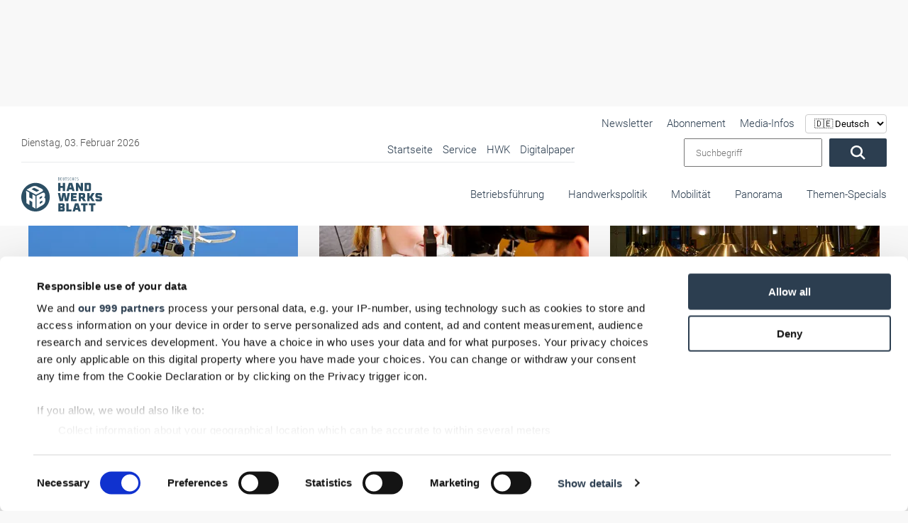

--- FILE ---
content_type: text/html; charset=UTF-8
request_url: https://www.handwerksblatt.de/betriebsfuehrung?_request_page_type=menu&filter_mediatype=images&page=1&start=0
body_size: 47748
content:
<!doctype html>
<html lang="de">

<head>
            <noscript>
            <META HTTP-EQUIV="Refresh" CONTENT="0;URL=https://www.handwerksblatt.de/disabled-javascript">
        </noscript>
    
        <script type="text/plain" data-cookieconsent="marketing" data-src="https://www.googletagmanager.com/gtag/js?id=AW-1071437912" async></script>
        <script type="text/plain" data-cookieconsent="marketing">
            window.dataLayer = window.dataLayer || [];
            function gtag() {
                dataLayer.push(arguments);
            }
            gtag('js', new Date());
            gtag('config', 'AW-1071437912');
        </script>

    <title>Betriebsführung</title>
    <meta name="description" content="">

        <meta name="csrf-token" content="ooqVeH4zJMRsVTImoDQiNQkXfHHAXbghzYh2E6Su">
                            <link rel=canonical href="https://www.handwerksblatt.de/betriebsfuehrung"/>
        <meta charset="utf-8">
    <meta name="viewport" content="width=device-width, initial-scale=1.0, shrink-to-fit=no">
    <link rel="preload" href="https://www.handwerksblatt.de/frontend/fonts/roboto/roboto-v30-latin-300.woff2" as="font"
          type="font/woff2" crossorigin>
    <link rel="preload" href="https://www.handwerksblatt.de/frontend/fonts/roboto/roboto-v30-latin-700.woff2" as="font"
          type="font/woff2" crossorigin>
    <link rel="preload" href="https://www.handwerksblatt.de/frontend/fonts/fontawesome/fa-solid-900.woff2" as="font" type="font/woff2"
          crossorigin>
        <link rel="apple-touch-icon" sizes="180x180"
          href="https://www.handwerksblatt.de/frontend/handwerksblatt/images/favicon/apple-touch-icon.png?v=Kmw94or6vQ">
    <link rel="icon" type="image/png" sizes="32x32"
          href="https://www.handwerksblatt.de/frontend/handwerksblatt/images/favicon/favicon-32x32.png?v=Kmw94or6vQ">
    <link rel="icon" type="image/png" sizes="16x16"
          href="https://www.handwerksblatt.de/frontend/handwerksblatt/images/favicon/favicon-16x16.png?v=Kmw94or6vQ">
    <link rel="manifest" href="https://www.handwerksblatt.de/frontend/handwerksblatt/images/favicon/site.webmanifest?v=Kmw94or6vQ">
    <link rel="mask-icon"
          href="https://www.handwerksblatt.de/frontend/handwerksblatt/images/favicon/safari-pinned-tab.svg?v=Kmw94or6vQ"
          color="#2c4e64">
    <link rel="shortcut icon" href="https://www.handwerksblatt.de/frontend/handwerksblatt/images/favicon/favicon.ico?v=Kmw94or6vQ">
    <meta name="msapplication-TileColor" content="#ffffff">
    <meta name="theme-color" content="#ffffff">
    <meta name="robots" content="max-image-preview:large">
    <link rel="alternate" type="application/rss+xml" href="https://www.handwerksblatt.de/rss_feed.xml">
            <link href="/frontend/css/bootstrap.css?id=47f4b283e113a19a9680019e369b8a70" rel="stylesheet"/>
    <style>
        .lazyload {
            -webkit-filter: blur(5px);
            filter: blur(5px);
            transition: filter 400ms, -webkit-filter 400ms;
        }

        .lazyload.lazyloaded {
            -webkit-filter: blur(0);
            filter: blur(0);
        }

        /*img[src=""], img[srcset=""] {
            display: none;
        }*/

        /*img.lazyload:not([src]) {
            visibility: hidden;
        }*/
        .nav-bg .container .navi-main .brands.row {
            margin-right: 0 !important;
        }

        @media (min-width: 992px) {
            .navi-main .brands li a {
                padding: 25px 0 35px;
                margin-left: 15px;
            }
        }


        .navi-main .brands .col-lg-3 {
            width: auto !important;
            padding: 0 !important;
        }
    </style>
    <style>
        
        @font-face {
            font-display: swap;
            font-family: Roboto;
            font-style: normal;
            font-weight: 100;
            src: url('/frontend/fonts/roboto/roboto-v30-latin-100.eot');
            src: local(""), url('/frontend/fonts/roboto/roboto-v30-latin-100.eot?#iefix') format("embedded-opentype"), url('/frontend/fonts/roboto/roboto-v30-latin-100.woff2') format("woff2"), url('/frontend/fonts/roboto/roboto-v30-latin-100.woff') format("woff"), url('/frontend/fonts/roboto/roboto-v30-latin-100.ttf') format("truetype"), url('/frontend/fonts/roboto/roboto-v30-latin-100.svg#Roboto') format("svg")
        }

        @font-face {
            font-display: swap;
            font-family: Roboto;
            font-style: italic;
            font-weight: 100;
            src: url('/frontend/fonts/roboto/roboto-v30-latin-100italic.eot');
            src: local(""), url('/frontend/fonts/roboto/roboto-v30-latin-100italic.eot?#iefix') format("embedded-opentype"), url('/frontend/fonts/roboto/roboto-v30-latin-100italic.woff2') format("woff2"), url('/frontend/fonts/roboto/roboto-v30-latin-100italic.woff') format("woff"), url('/frontend/fonts/roboto/roboto-v30-latin-100italic.ttf') format("truetype"), url('/frontend/fonts/roboto/roboto-v30-latin-100italic.svg#Roboto') format("svg")
        }

        @font-face {
            font-display: swap;
            font-family: Roboto;
            font-style: normal;
            font-weight: 300;
            src: url('/frontend/fonts/roboto/roboto-v30-latin-300.eot');
            src: local(""), url('/frontend/fonts/roboto/roboto-v30-latin-300.eot?#iefix') format("embedded-opentype"), url('/frontend/fonts/roboto/roboto-v30-latin-300.woff2') format("woff2"), url('/frontend/fonts/roboto/roboto-v30-latin-300.woff') format("woff"), url('/frontend/fonts/roboto/roboto-v30-latin-300.ttf') format("truetype"), url('/frontend/fonts/roboto/roboto-v30-latin-300.svg#Roboto') format("svg")
        }

        @font-face {
            font-display: swap;
            font-family: Roboto;
            font-style: italic;
            font-weight: 300;
            src: url('/frontend/fonts/roboto/roboto-v30-latin-300italic.eot');
            src: local(""), url('/frontend/fonts/roboto/roboto-v30-latin-300italic.eot?#iefix') format("embedded-opentype"), url('/frontend/fonts/roboto/roboto-v30-latin-300italic.woff2') format("woff2"), url('/frontend/fonts/roboto/roboto-v30-latin-300italic.woff') format("woff"), url('/frontend/fonts/roboto/roboto-v30-latin-300italic.ttf') format("truetype"), url('/frontend/fonts/roboto/roboto-v30-latin-300italic.svg#Roboto') format("svg")
        }

        @font-face {
            font-display: swap;
            font-family: Roboto;
            font-style: normal;
            font-weight: 400;
            src: url('/frontend/fonts/roboto/roboto-v30-latin-regular.eot');
            src: local(""), url('/frontend/fonts/roboto/roboto-v30-latin-regular.eot?#iefix') format("embedded-opentype"), url('/frontend/fonts/roboto/roboto-v30-latin-regular.woff2') format("woff2"), url('/frontend/fonts/roboto/roboto-v30-latin-regular.woff') format("woff"), url('/frontend/fonts/roboto/roboto-v30-latin-regular.ttf') format("truetype"), url('/frontend/fonts/roboto/roboto-v30-latin-regular.svg#Roboto') format("svg")
        }

        @font-face {
            font-display: swap;
            font-family: Roboto;
            font-style: italic;
            font-weight: 400;
            src: url('/frontend/fonts/roboto/roboto-v30-latin-italic.eot');
            src: local(""), url('/frontend/fonts/roboto/roboto-v30-latin-italic.eot?#iefix') format("embedded-opentype"), url('/frontend/fonts/roboto/roboto-v30-latin-italic.woff2') format("woff2"), url('/frontend/fonts/roboto/roboto-v30-latin-italic.woff') format("woff"), url('/frontend/fonts/roboto/roboto-v30-latin-italic.ttf') format("truetype"), url('/frontend/fonts/roboto/roboto-v30-latin-italic.svg#Roboto') format("svg")
        }

        @font-face {
            font-display: swap;
            font-family: Roboto;
            font-style: normal;
            font-weight: 500;
            src: url('/frontend/fonts/roboto/roboto-v30-latin-500.eot');
            src: local(""), url('/frontend/fonts/roboto/roboto-v30-latin-500.eot?#iefix') format("embedded-opentype"), url('/frontend/fonts/roboto/roboto-v30-latin-500.woff2') format("woff2"), url('/frontend/fonts/roboto/roboto-v30-latin-500.woff') format("woff"), url('/frontend/fonts/roboto/roboto-v30-latin-500.ttf') format("truetype"), url('/frontend/fonts/roboto/roboto-v30-latin-500.svg#Roboto') format("svg")
        }

        @font-face {
            font-display: swap;
            font-family: Roboto;
            font-style: italic;
            font-weight: 500;
            src: url('/frontend/fonts/roboto/roboto-v30-latin-500italic.eot');
            src: local(""), url('/frontend/fonts/roboto/roboto-v30-latin-500italic.eot?#iefix') format("embedded-opentype"), url('/frontend/fonts/roboto/roboto-v30-latin-500italic.woff2') format("woff2"), url('/frontend/fonts/roboto/roboto-v30-latin-500italic.woff') format("woff"), url('/frontend/fonts/roboto/roboto-v30-latin-500italic.ttf') format("truetype"), url('/frontend/fonts/roboto/roboto-v30-latin-500italic.svg#Roboto') format("svg")
        }

        @font-face {
            font-display: swap;
            font-family: Roboto;
            font-style: normal;
            font-weight: 700;
            src: url('/frontend/fonts/roboto/roboto-v30-latin-700.eot');
            src: local(""), url('/frontend/fonts/roboto/roboto-v30-latin-700.eot?#iefix') format("embedded-opentype"), url('/frontend/fonts/roboto/roboto-v30-latin-700.woff2') format("woff2"), url('/frontend/fonts/roboto/roboto-v30-latin-700.woff') format("woff"), url('/frontend/fonts/roboto/roboto-v30-latin-700.ttf') format("truetype"), url('/frontend/fonts/roboto/roboto-v30-latin-700.svg#Roboto') format("svg")
        }

        @font-face {
            font-display: swap;
            font-family: Roboto;
            font-style: italic;
            font-weight: 700;
            src: url('/frontend/fonts/roboto/roboto-v30-latin-700italic.eot');
            src: local(""), url('/frontend/fonts/roboto/roboto-v30-latin-700italic.eot?#iefix') format("embedded-opentype"), url('/frontend/fonts/roboto/roboto-v30-latin-700italic.woff2') format("woff2"), url('/frontend/fonts/roboto/roboto-v30-latin-700italic.woff') format("woff"), url('/frontend/fonts/roboto/roboto-v30-latin-700italic.ttf') format("truetype"), url('/frontend/fonts/roboto/roboto-v30-latin-700italic.svg#Roboto') format("svg")
        }

        @font-face {
            font-display: swap;
            font-family: Roboto;
            font-style: normal;
            font-weight: 900;
            src: url('/frontend/fonts/roboto/roboto-v30-latin-900.eot');
            src: local(""), url('/frontend/fonts/roboto/roboto-v30-latin-900.eot?#iefix') format("embedded-opentype"), url('/frontend/fonts/roboto/roboto-v30-latin-900.woff2') format("woff2"), url('/frontend/fonts/roboto/roboto-v30-latin-900.woff') format("woff"), url('/frontend/fonts/roboto/roboto-v30-latin-900.ttf') format("truetype"), url('/frontend/fonts/roboto/roboto-v30-latin-900.svg#Roboto') format("svg")
        }

        @font-face {
            font-display: swap;
            font-family: Roboto;
            font-style: italic;
            font-weight: 900;
            src: url('/frontend/fonts/roboto/roboto-v30-latin-900italic.eot');
            src: local(""), url('/frontend/fonts/roboto/roboto-v30-latin-900italic.eot?#iefix') format("embedded-opentype"), url('/frontend/fonts/roboto/roboto-v30-latin-900italic.woff2') format("woff2"), url('/frontend/fonts/roboto/roboto-v30-latin-900italic.woff') format("woff"), url('/frontend/fonts/roboto/roboto-v30-latin-900italic.ttf') format("truetype"), url('/frontend/fonts/roboto/roboto-v30-latin-900italic.svg#Roboto') format("svg")
        }

        @-ms-viewport {
            width: device-width
        }

        .col-12, .col-4, .col-6, .col-lg-3, .col-lg-8, .col-xl-3 {
            position: relative;
            width: 100%;
            min-height: 1px;
            padding-right: 15px;
            padding-left: 15px
        }

        .col-12, .col-4, .col-6, .col-lg-3, .col-lg-8, .col-xl-3 {
            min-height: 1px;
            padding-left: 15px;
            padding-right: 15px;
            position: relative;
            width: 100%
        }

        .lazyload {
            -webkit-filter: blur(5px);
            filter: blur(5px)
        }

        .nav-bg .container .navi-main .brands.row {
            margin-right: 0 !important
        }

        .navi-main .brands li a {
            padding: 25px 0 35px !important;
        }

        .navi-main .brands .col-lg-3 {
            width: auto !important;
            padding: 0 !important
        }

        body {
            background: #f8f8f8 !important;
        }

        .nav-bg .container {
            max-width: 100% !important
        }

        .desktopAdvertise {
            display: none
        }

        @media (min-width: 992px) {
            .desktopAdvertise {
                display: block
            }
        }

        body:not(.wallpaper-top-gh) .wallpaperTop {
            margin: 0 !important
        }

        .fireplaceAdTop {
            margin: 30px auto 0;
            position: absolute;
            display: none;
            z-index: 1000;
            left: 50%;
            top: 0;
            transform: translateX(-50%);
            width: 1200px
        }

        .img-fluid {
            max-width: 100%;
            height: auto
        }

        .container {
            width: 100%;
            padding-right: 15px;
            padding-left: 15px;
            margin-right: auto;
            margin-left: auto
        }

        @media (min-width: 576px) {
            .container {
                max-width: 540px
            }
        }

        @media (min-width: 768px) {
            .container {
                max-width: 720px
            }
        }

        @media (min-width: 992px) {
            .container {
                max-width: 960px
            }
        }

        @media (min-width: 1200px) {
            .container {
                max-width: 1140px
            }
        }

        .row {
            display: -webkit-box;
            display: -ms-flexbox;
            display: flex;
            -ms-flex-wrap: wrap;
            flex-wrap: wrap;
            margin-right: -15px;
            margin-left: -15px
        }

        .col-12, .col-4, .col-6, .col-lg-3, .col-lg-4, .col-lg-8, .col-xl-3 {
            position: relative;
            width: 100%;
            min-height: 1px;
            padding-right: 15px;
            padding-left: 15px
        }

        .col-4 {
            -webkit-box-flex: 0;
            -ms-flex: 0 0 33.333333%;
            flex: 0 0 33.333333%;
            max-width: 33.333333%
        }

        .col-6 {
            -webkit-box-flex: 0;
            -ms-flex: 0 0 50%;
            flex: 0 0 50%;
            max-width: 50%
        }

        .col-12 {
            -webkit-box-flex: 0;
            -ms-flex: 0 0 100%;
            flex: 0 0 100%;
            max-width: 100%
        }

        @media (min-width: 992px) {
            .col-lg-3 {
                -webkit-box-flex: 0;
                -ms-flex: 0 0 25%;
                flex: 0 0 25%;
                max-width: 25%
            }

            .col-lg-4 {
                -webkit-box-flex: 0;
                -ms-flex: 0 0 33.333333%;
                flex: 0 0 33.333333%;
                max-width: 33.333333%
            }

            .col-lg-8 {
                -webkit-box-flex: 0;
                -ms-flex: 0 0 66.666667%;
                flex: 0 0 66.666667%;
                max-width: 66.666667%
            }
        }

        @media (min-width: 1200px) {
            .col-xl-3 {
                -webkit-box-flex: 0;
                -ms-flex: 0 0 25%;
                flex: 0 0 25%;
                max-width: 25%
            }
        }

        .btn {
            display: inline-block;
            font-weight: 400;
            text-align: center;
            white-space: nowrap;
            vertical-align: middle;
            border: 1px solid transparent;
            padding: .375rem .75rem;
            font-size: 1rem;
            line-height: 1.5;
            border-radius: .25rem
        }

        .navbar-brand {
            display: inline-block;
            padding-top: .3125rem;
            padding-bottom: .3125rem;
            margin-right: 1rem;
            font-size: 1.25rem;
            line-height: inherit;
            white-space: nowrap
        }

        .carousel {
            position: relative
        }

        .carousel-inner {
            position: relative;
            width: 100%;
            overflow: hidden
        }

        .carousel-item {
            position: relative;
            display: none;
            -webkit-box-align: center;
            -ms-flex-align: center;
            align-items: center;
            width: 100%;
            -webkit-backface-visibility: hidden;
            backface-visibility: hidden;
            -webkit-perspective: 1000px;
            perspective: 1000px
        }

        .carousel-item.active {
            display: block
        }

        .carousel-indicators {
            position: absolute;
            right: 0;
            bottom: 10px;
            left: 0;
            z-index: 15;
            display: -webkit-box;
            display: -ms-flexbox;
            display: flex;
            -webkit-box-pack: center;
            -ms-flex-pack: center;
            justify-content: center;
            padding-left: 0;
            margin-right: 15%;
            margin-left: 15%;
            list-style: none
        }

        .carousel-indicators li {
            position: relative;
            -webkit-box-flex: 0;
            -ms-flex: 0 1 auto;
            flex: 0 1 auto;
            width: 30px;
            height: 3px;
            margin-right: 3px;
            margin-left: 3px;
            text-indent: -999px;
            background-color: rgba(255, 255, 255, .5)
        }

        .carousel-indicators li::before {
            position: absolute;
            top: -10px;
            left: 0;
            display: inline-block;
            width: 100%;
            height: 10px;
            content: ""
        }

        .carousel-indicators li::after {
            position: absolute;
            bottom: -10px;
            left: 0;
            display: inline-block;
            width: 100%;
            height: 10px;
            content: ""
        }

        .carousel-indicators .active {
            background-color: #fff
        }

        .d-block {
            display: block !important
        }

        .w-100 {
            width: 100% !important
        }

        .mt-0 {
            margin-top: 0 !important
        }

        .fal, .fas {
            -moz-osx-font-smoothing: grayscale;
            -webkit-font-smoothing: antialiased;
            display: inline-block;
            font-style: normal;
            font-variant: normal;
            text-rendering: auto;
            line-height: 1
        }

        .fa-angle-down:before {
            content: "\f107"
        }

        .fa-angle-right:before {
            content: "\f105"
        }

        .fa-play:before {
            content: "\f04b"
        }

        .fa-search:before {
            content: "\f002"
        }

        .fa-times-circle:before {
            content: "\f057"
        }

        .fal, .fas {
            font-family: 'Font Awesome 5 Pro'
        }

        .fal {
            font-weight: 300
        }

        .fas {
            font-weight: 900
        }

        :root {
            --swiper-theme-color: #007aff
        }

        :root {
            --swiper-navigation-size: 44px
        }

        .container {
            margin-left: auto;
            margin-right: auto;
            max-width: 100%;
            padding-left: 15px;
            padding-right: 15px;
            position: relative;
            width: 100%
        }

        @media (min-width: 992px) {
            .container {
                padding-left: 30px;
                padding-right: 30px
            }

            .col-12, .col-4, .col-6, .col-lg-3, .col-lg-4, .col-lg-8, .col-xl-3 {
                padding-left: 15px;
                padding-right: 15px
            }
        }

        .row {
            display: flex;
            flex-wrap: wrap;
            margin-left: -15px;
            margin-right: -15px
        }

        .col-12, .col-4, .col-6, .col-lg-3, .col-lg-4, .col-lg-8, .col-xl-3 {
            min-height: 1px;
            padding-left: 15px;
            padding-right: 15px;
            position: relative;
            width: 100%
        }

        @media (min-width: 576px) {
            .col-12, .col-4, .col-6, .col-lg-3, .col-lg-4, .col-lg-8, .col-xl-3 {
                padding-left: 15px;
                padding-right: 15px
            }
        }

        @media (min-width: 768px) {
            .col-12, .col-4, .col-6, .col-lg-3, .col-lg-4, .col-lg-8, .col-xl-3 {
                padding-left: 15px;
                padding-right: 15px
            }
        }

        .col-4 {
            flex: 0 0 33.33333%;
            max-width: 33.33333%
        }

        .col-6 {
            flex: 0 0 50%;
            max-width: 50%
        }

        .col-12 {
            flex: 0 0 100%;
            max-width: 100%
        }

        @media (min-width: 992px) {
            .col-lg-3 {
                flex: 0 0 25%;
                max-width: 25%
            }

            .col-lg-4 {
                flex: 0 0 33.33333%;
                max-width: 33.33333%
            }

            .col-lg-8 {
                flex: 0 0 66.66667%;
                max-width: 66.66667%
            }
        }

        @media (min-width: 1200px) {
            .col-12, .col-4, .col-6, .col-lg-3, .col-lg-4, .col-lg-8, .col-xl-3 {
                padding-left: 15px;
                padding-right: 15px
            }

            .col-xl-3 {
                flex: 0 0 25%;
                max-width: 25%
            }
        }

        * {
            list-style: none;
            margin: 0;
            outline: 0 !important;
            padding: 0
        }

        *, html {
            box-sizing: border-box
        }

        body {
            background: #f8f8f8;
            color: #2c3e50;
            font-family: Roboto, sans-serif;
            font-size: 15px;
            font-weight: 300;
            line-height: 22px;
            overflow-x: hidden
        }

        body #page {
            margin: 0 auto;
            max-width: 1360px;
            overflow: hidden;
            z-index: 0
        }

        a {
            color: #fff
        }

        a {
            text-decoration: none
        }

        p {
            margin-bottom: 1rem;
            margin-top: 0
        }

        .img-fluid {
            height: auto;
            max-width: 100%;
            width: 100%
        }

        .btn {
            background: #2c3e50;
            border-radius: 2px !important;
            color: #fff;
            display: inline-block;
            font-size: 20px;
            font-weight: 300;
            padding: .6rem 2rem;
            vertical-align: middle;
            white-space: nowrap
        }

        .btn:before {
            display: none
        }

        h2, h3 {
            color: inherit;
            font-weight: 500;
            -webkit-hyphens: auto;
            -ms-hyphens: auto;
            hyphens: auto;
            margin-bottom: .5rem
        }

        h2 {
            font-size: 32px;
            line-height: 36px
        }

        h3 {
            font-size: 28px;
            line-height: 32px
        }

        .navi-main {
            background: #f2f2f2;
            box-shadow: inset 0 0 10px rgba(0, 0, 0, .1);
            height: calc(100vh - 72px);
            overflow-x: hidden;
            padding-top: 0;
            position: absolute;
            right: 0;
            top: 72px;
            transform: translateX(100%);
            width: 100%;
            z-index: 99999
        }

        .navi-main .brands {
            display: flex;
            margin-bottom: 0;
            padding: 30px 0 150px
        }

        .navi-main .brands li.advertise-300x100 {
            display: none;
            position: absolute;
            right: 615px;
            top: -12px
        }

        @media (min-width: 1200px) {
            .navi-main .brands li.advertise-300x100 {
                background: #2c3e50;
                display: inline-block;
                height: 100px;
                width: 300px
            }
        }

        .navi-main .brands li a {
            display: inline-block;
            padding: 10px 20px
        }

        @media (min-width: 992px) {
            .navi-main {
                height: auto;
                overflow-y: hidden;
                top: 0
            }

            .navi-main .brands {
                background: #fff;
                display: block;
                height: 80px;
                padding-bottom: 0;
                padding-right: 30px;
                padding-top: 0;
                text-align: right
            }

            .navi-main .brands.row {
                margin-left: 0;
                margin-right: 0;
                margin-top: -1px
            }

            .navi-main .brands .col-lg-3 {
                padding: 0;
                width: auto
            }

            .navi-main .brands li a {
                margin-left: 30px;
                padding: 25px 0 35px
            }
        }

        .navi-main .date {
            color: #4f4f4f;
            padding: 0 18px
        }

        .navi-main form.search {
            display: flex;
            padding: 0 18px;
            width: 100%
        }

        .navi-main form.search input {
            margin-right: 10px;
            padding: 0 15px;
            width: 80%;
            font-weight: 300;
            font-family: Roboto, sans-serif;
        }

        .navi-main .top-bar {
            border-bottom: 1px solid rgba(44, 62, 80, .1);
            padding-bottom: 30px
        }

        @media (min-width: 992px) {
            .navi-main .top-bar {
                align-items: center;
                background: #fff;
                border: none;
                display: flex;
                flex-flow: row;
                justify-content: space-between;
                padding: 40px 0 10px 30px;
                position: relative;
                width: 100%
            }

            .navi-main .top-bar .date {
                font-size: 14px;
                padding-left: 0;
                width: 40%
            }

            .navi-main .top-bar .large-border {
                border-bottom: 1px solid rgba(44, 62, 80, .1);
                display: flex;
                justify-content: space-between;
                max-width: 780px;
                width: 64%
            }

            .navi-main .top-bar .large-border ul {
                text-align: right;
                width: 100%
            }
        }

        @media (min-width: 992px)and (min-width: 1300px) {
            .navi-main .top-bar .large-border {
                padding-bottom: 5px;
                width: 65%
            }

            .navi-main .top-bar .large-border ul {
                width: 100%
            }
        }

        @media (min-width: 992px) {
            .navi-main .top-bar form.search {
                padding-right: 0;
                position: relative;
                right: 30px;
                text-align: right;
                width: auto
            }

            .navi-main {
                background: 0 0;
                box-shadow: none;
                padding: 0;
                position: relative;
                transform: none;
                width: 100%
            }
        }

        @media (min-width: 992px)and (min-width: 1300px) {
            .navi-main .top-bar form.search {
                padding-left: 0;
                position: absolute;
                top: 33px
            }

            .navi-main .top-bar form.search input {
                width: 250px
            }
        }

        .navi-main ul li {
            list-style: none;
            margin: 0;
            position: relative
        }

        .navi-main ul li a {
            color: #2c3e50;
            display: block;
            font-size: 16px;
            opacity: 1;
            padding: .1rem 15px;
            position: relative;
            text-align: left
        }

        .nav-bg {
            background: #fff;
            box-shadow: 0 0 10px rgba(0, 0, 0, .05);
            position: absolute;
            top: 0;
            width: 100%;
            z-index: 9999
        }

        .nav-bg:before {
            background: #fff;
            box-shadow: 0 0 15px rgba(0, 0, 0, .03);
            content: "";
            display: none !important;
            height: 100%;
            left: 0;
            position: absolute;
            top: 0;
            width: 1px
        }

        @media (min-width: 992px) {
            .navi-main ul {
                position: relative
            }

            .navi-main ul li {
                display: inline-block
            }

            .navi-main ul li a {
                font-size: 15px;
                margin-left: 10px;
                padding: .1rem 0
            }

            .nav-bg {
                box-shadow: none
            }

            .nav-bg {
                left: 50%;
                transform: translateX(-50%)
            }

            .nav-bg .container {
                padding: 0
            }
        }

        @media (min-width: 1200px) {
            .nav-bg {
                top: 30px
            }
        }

        .nav-bg .navbar-brand {
            display: block;
            line-height: 0;
            margin-right: 0;
            padding: 20px 0
        }

        .nav-bg .navbar-brand svg {
            height: 50px;
            max-width: none;
            width: 142px
        }

        #toggle-nav {
            border-radius: 2px !important;
            color: #2c3e50;
            display: block;
            font-size: 22px;
            position: absolute;
            right: 15px;
            text-align: center;
            top: calc(50% - 8px);
            transform: translateY(-50%)
        }

        #toggle-nav span {
            display: block;
            font-size: 14px;
            line-height: 0;
            opacity: .6
        }

        @media (min-width: 992px) {
            .nav-bg .navbar-brand {
                bottom: 20px;
                left: 30px;
                padding: 0;
                position: absolute;
                z-index: 9999999
            }

            #toggle-nav {
                display: none
            }

            .navi-main .sub {
                display: none;
                width: 100%
            }
        }

        .navi-main .sub li {
            margin: 0 0 0 20px;
            padding: 0;
            position: relative
        }

        .navi-main .sub li:before {
            background: #2c3e50;
            border-radius: 50%;
            content: "";
            height: 4px;
            left: 0;
            opacity: .4;
            position: absolute;
            top: 50%;
            transform: translateY(-50%);
            width: 4px
        }

        .navi-main .sub li a {
            color: #2c3e50;
            margin: 0;
            padding: 4px 14px
        }

        .hover-action {
            background: #fff;
            box-shadow: 0 10px 40px rgba(0, 0, 0, .2);
            height: 0;
            opacity: 0;
            overflow: hidden;
            position: absolute;
            transform: translateY(-40%);
            visibility: hidden;
            width: 100%;
            z-index: 20
        }

        .hover-action .container {
            padding: 30px
        }

        .hover-action .news-blog .CopyRight {
            font-size: 11px;
            padding: 5px 15px
        }

        .hover-action .news-blog header {
            min-height: 140px
        }

        .hover-action ul {
            border-bottom: 1px solid rgba(44, 62, 80, .1);
            padding-bottom: 30px;
            padding-top: 30px
        }

        .hover-action ul li {
            margin-top: 6px
        }

        .hover-action ul li a {
            color: #2c3e50
        }

        .o-overlay {
            display: block;
            height: 100%;
            left: 0;
            opacity: 0;
            position: absolute;
            top: 0;
            width: 100%;
            z-index: 99
        }

        #toggle-nav {
            background: #2c3e50;
            border-radius: 5px;
            height: 35px;
            width: 35px
        }

        #toggle-nav .line-1, #toggle-nav .line-2, #toggle-nav .line-3 {
            background: #fff;
            height: 2px;
            left: 50%;
            opacity: 1;
            position: absolute;
            top: calc(50% - 6px);
            transform: translate(-50%, -50%);
            width: 18px
        }

        #toggle-nav .line-2.line-2 {
            top: 50%
        }

        #toggle-nav .line-3.line-3 {
            top: calc(50% + 6px)
        }

        #toggle-nav .text {
            bottom: -10px;
            font-size: 12px;
            left: 50%;
            position: absolute;
            transform: translateX(-50%);
            width: 50px
        }

        #toggle-nav .text .open {
            transform: translateX(-50%)
        }

        #toggle-nav .text .closeText, #toggle-nav .text .open {
            background: 0 0;
            font-family: Roboto, sans-serif;
            font-style: normal;
            left: 50%;
            position: absolute
        }

        #toggle-nav .text .closeText {
            opacity: 0;
            transform: translateX(50%);
            width: 200%
        }

        article header {
            margin-top: 30px
        }

        @media (min-width: 992px) {
            .hover-action .news-blog section {
                min-height: 270px;
                padding: 20px 0
            }

            .hover-action .news-blog section .date {
                left: 0
            }

            .hover-action .news-blog section i {
                bottom: 0
            }

            .hover-action .news-blog section i.small {
                bottom: 3px
            }

            header {
                margin-top: 212px
            }
        }

        header .header-slider .CopyRight {
            bottom: 10px !important;
            display: none
        }

        header .header-slider .claim-headline {
            margin: 0;
            min-height: 350px;
            padding: 30px
        }

        @media (min-width: 576px) {
            header .header-slider .claim-headline {
                min-height: 250px
            }
        }

        @media (min-width: 768px) {
            header .header-slider .claim-headline {
                min-height: 300px
            }
        }

        @media (min-width: 992px) {
            header .header-slider .CopyRight {
                bottom: 60px !important;
                z-index: 99
            }

            header .header-slider .claim-headline {
                min-height: auto
            }
        }

        @media (min-width: 1200px) {
            header {
                margin-top: 180px
            }

            header .header-slider .claim-headline {
                background: 0 0;
                bottom: 0;
                color: #fff;
                position: absolute;
                z-index: 50
            }

            header .header-slider .claim-headline:before {
                background-image: linear-gradient(0deg, rgba(0, 0, 0, .7) 0, transparent);
                bottom: -100%;
                content: "";
                height: 350px;
                left: 0;
                position: absolute;
                width: 100%;
                z-index: -1
            }

            header .header-slider .claim-headline p {
                bottom: -50px;
                font-size: 18px;
                line-height: 24px;
                opacity: 0;
                position: relative
            }
        }

        header .header-slider .claim-headline h3 {
            font-size: 25px;
            margin-bottom: 20px;
            opacity: 0;
            position: relative;
            top: -50px
        }

        header .header-slider .claim-headline .date {
            color: #4f4f4f
        }

        header .header-slider .carousel-item a {
            color: #2c3e50
        }

        header .header-slider .carousel-item img {
            height: auto
        }

        header .header-slider .carousel-item.active p {
            bottom: 0;
            opacity: 1
        }

        header .header-slider .carousel-indicators {
            bottom: 0;
            display: flex;
            display: none;
            left: 0;
            margin: 0;
            position: relative;
            width: 100%
        }

        @media (min-width: 1200px) {
            header .header-slider .claim-headline h3 {
                font-size: 34px
            }

            header .header-slider .carousel-indicators {
                position: absolute
            }
        }

        header .header-slider .carousel-indicators li {
            background-color: #fff;
            border-right: 1px solid rgba(44, 62, 80, .07);
            color: #2c3e50;
            flex: 1;
            font-size: 16px;
            height: auto;
            margin-left: 0;
            margin-right: 0;
            opacity: .3;
            overflow: hidden;
            padding: 30px 0;
            position: relative;
            text-indent: -999px;
            width: 100%
        }

        header .header-slider .carousel-indicators li:last-child {
            border: none
        }

        header .header-slider .carousel-indicators li:after {
            color: #000;
            content: "RTS Magazin";
            display: none;
            font-family: Roboto, sans-serif;
            font-size: 16px;
            height: 30px;
            left: 595px;
            position: absolute;
            text-align: center;
            top: 55%;
            transform: translateX(-50%) translateY(-50%) !important;
            width: 100%;
            z-index: 9999999
        }

        header .header-slider .carousel-indicators li:first-child {
            background: #62c6ba
        }

        @media (min-width: 1200px) {
            header .header-slider .carousel-indicators li {
                opacity: 1
            }

            header .header-slider .carousel-indicators li:after {
                display: block
            }

            header .header-slider .carousel-indicators li:first-child {
                background: #fff
            }
        }

        header .header-slider .carousel-indicators li:first-child:after {
            color: #62c6ba;
            content: "Glas+Rahmen"
        }

        header .header-slider .carousel-indicators li:nth-child(2) {
            background: #ffc700
        }

        @media (min-width: 1200px) {
            header .header-slider .carousel-indicators li:nth-child(2) {
                background: #fff
            }
        }

        header .header-slider .carousel-indicators li:nth-child(2):after {
            color: #ffc700;
            content: "RTS Magazin"
        }

        header .header-slider .carousel-indicators li:nth-child(3) {
            background: #d82127
        }

        @media (min-width: 1200px) {
            header .header-slider .carousel-indicators li:nth-child(3) {
                background: #fff
            }
        }

        header .header-slider .carousel-indicators li:nth-child(3):after {
            color: #d82127;
            content: "Fassade"
        }

        header .header-slider .carousel-indicators li.active {
            background: #2c4e64;
            opacity: 1
        }

        header .header-slider .carousel-indicators li.active:after {
            color: #fff
        }

        .ac-container {
            display: block;
            height: 100%;
            margin: 0 0 30px;
            max-height: none;
            max-width: 100%;
            position: relative;
            z-index: 500
        }

        .ac-container label {
            background: #2c3e50;
            border-bottom: 1px solid rgba(44, 62, 80, .1);
            color: #fff;
            display: block;
            font-size: 16px;
            line-height: 20px;
            margin: 0;
            padding: 19px 30px;
            position: relative
        }

        .ac-container label i {
            color: #fff;
            position: absolute;
            right: 30px;
            top: 50%;
            transform: translateY(-50%)
        }

        .ac-container {
            margin: 30px 0 0;
            text-align: left;
            width: 100%
        }

        .ac-container .news {
            border-bottom: 1px solid rgba(44, 62, 80, .1);
            display: block;
            padding: 15px 30px
        }

        .ac-container .news .top-bar {
            align-items: center;
            display: flex;
            flex-flow: row;
            justify-content: space-between;
            width: 100%
        }

        .ac-container .news .categorie {
            font-size: 14px;
            margin-bottom: 6px;
            width: 70%
        }

        .ac-container .news .date {
            color: #4f4f4f;
            font-size: 13px;
            margin-bottom: 6px;
            text-align: right;
            width: 100%
        }

        .ac-container .news .headline {
            color: #2c3e50;
            font-size: 16px;
            font-weight: 700;
            line-height: 22px;
            margin-bottom: 0
        }

        .ac-container input:checked + label {
            background: #fff;
            color: #2c3e50
        }

        .ac-container input {
            display: none
        }

        .ac-container article {
            height: 0;
            overflow: hidden;
            position: relative;
            z-index: 10
        }

        @media (min-width: 992px) {
            .ac-container {
                max-height: 600px
            }

            .ac-container {
                margin-top: 0
            }

            .ac-container input:checked ~ article.ac-small {
                height: 550px
            }
        }

        @media (max-width: 992px) {
            body article.news-container header {
                margin-bottom: 0
            }

            article.news-container .news-blog {
                padding-bottom: 0
            }
        }

        @media (max-width: 767px) {
            article.news-container .news-blog section p {
                font-size: 13px
            }

            article.news-container .news-blog section {
                min-height: 0;
                padding: 15px 15px 20px
            }

            article.news-container .news-blog section:after {
                color: #036dbc;
                content: "Weiterlesen";
                display: block;
                font-weight: 500;
                margin-right: 2em;
                margin-top: 1em;
                text-align: right
            }

            article.news-container .news-blog section i, article.news-container .news-blog section i.small {
                opacity: 1;
                transform: none
            }

            article.news-container .news-blog section i {
                bottom: 19px;
                right: 15px
            }

            article.news-container .news-blog section i.small {
                bottom: 22px;
                right: 25px
            }
        }

        .news-blog {
            background: #fff;
            color: #2c3e50;
            display: block;
            margin-bottom: 0;
            overflow: hidden;
            padding-bottom: 50px
        }

        .news-blog section {
            min-height: 240px;
            padding: 30px;
            position: relative
        }

        @media (min-width: 576px) {
            .news-blog section {
                min-height: 230px
            }
        }

        .news-blog section i {
            bottom: 30px;
            color: #2c4e64;
            font-size: 24px;
            opacity: 0;
            position: absolute;
            right: 30px;
            transform: translateX(1000%)
        }

        .news-blog section i.small {
            bottom: 33px;
            font-size: 19px;
            right: 40px;
            transform: translateX(1500%)
        }

        .news-blog section p {
            font-size: 15px;
            margin-bottom: 6px
        }

        .news-blog section h2 {
            font-size: 18px;
            font-weight: 600;
            -webkit-hyphens: auto;
            -ms-hyphens: auto;
            hyphens: auto;
            line-height: 23px
        }

        @media (min-width: 992px) {
            .news-blog {
                padding-bottom: 10px
            }

            .news-blog section {
                min-height: 350px
            }

            .news-blog section h2 {
                -webkit-hyphens: none;
                -ms-hyphens: none;
                hyphens: none
            }

            .news-full:before {
                background-image: linear-gradient(0deg, rgba(0, 0, 0, .4) 0, transparent);
                bottom: 0;
                height: 500px
            }

            .news-full:after, .news-full:before {
                content: "";
                left: 0;
                position: absolute;
                width: 100%;
                z-index: 1
            }

            .news-full:after {
                background: #2c3e50;
                height: 100%;
                opacity: 0;
                top: 0
            }
        }

        .news-blog header {
            margin: 0;
            min-height: 200px;
            overflow: hidden;
            position: relative
        }

        .news-blog header:before {
            background: #2c3e50;
            content: "";
            height: 100%;
            left: 0;
            opacity: 0;
            position: absolute;
            top: 0;
            width: 100%;
            z-index: 1
        }

        .news-blog header:after {
            background: #fff;
            color: #2c3e50;
            content: "Artikel lesen";
            font-family: Roboto, sans-serif;
            left: 30px;
            padding: 12px 24px;
            position: absolute;
            top: 30px;
            transform: translateX(-300%);
            z-index: 5
        }

        .news-blog header img {
            height: 100%;
            -o-object-fit: cover;
            object-fit: cover;
            position: relative;
            top: 0;
            width: 100%
        }

        .anzeige {
            color: #4f4f4f;
            display: block;
            margin-top: 30px;
            position: relative;
            text-align: center
        }

        .news-full {
            background: #fff;
            display: block;
            margin-top: 30px;
            overflow: hidden;
            position: relative
        }

        .news-full {
            color: #2c3e50
        }

        @media (min-width: 1200px) {
            .ac-container input:checked ~ article.ac-small {
                height: 490px
            }

            .anzeige {
                background: #fff;
                min-height: 380px
            }

            .news-full {
                max-height: 380px;
                min-height: 380px;
                overflow: hidden
            }

            .news-full img {
                max-width: 110%;
                width: 110%
            }
        }

        .news-full .headline {
            font-size: 24px;
            font-weight: 700;
            -webkit-hyphens: auto;
            -ms-hyphens: auto;
            hyphens: auto;
            line-height: 28px;
            margin-bottom: 15px;
            padding: 20px 30px 0
        }

        @media (min-width: 992px) {
            .news-full .headline {
                bottom: 140px;
                color: #fff;
                font-size: 22px;
                line-height: 26px;
                position: absolute;
                z-index: 2
            }

            .news-full span {
                bottom: 70px;
                color: #fff;
                font-size: 16px;
                line-height: 20px;
                max-width: 100%;
                position: absolute;
                z-index: 2
            }
        }

        .news-full span {
            display: block;
            padding: 0 30px 20px
        }

        @media (min-width: 992px) {
            .news-full span.categorie {
                bottom: 40px
            }
        }

        @media (min-width: 1200px) {
            .news-full .headline {
                bottom: 160px
            }

            .news-full span {
                bottom: 90px
            }

            .news-full span.categorie {
                bottom: 60px
            }
        }

        .ausgaben a {
            display: block;
            position: relative
        }

        .ausgaben a:before {
            background: #2c3e50;
            content: "";
            height: 100%;
            left: 0;
            opacity: 0;
            position: absolute;
            top: 0;
            width: 100%;
            z-index: 1
        }

        .ausgaben a:after {
            background: #fff;
            color: #2c3e50;
            content: "Online lesen";
            font-family: Roboto, sans-serif;
            left: 50%;
            padding: 12px 24px;
            position: absolute;
            top: 50%;
            transform: translateX(-500%) translateY(-50%);
            z-index: 5
        }

        .ausgaben .carousel-inner img {
            border: 1px solid rgba(44, 62, 80, .1);
            display: block;
            height: auto;
            margin: 0 auto;
            max-width: 350px
        }

        .brand-categorie .news-full {
            min-height: 530px;
            position: relative
        }

        @media (min-width: 576px) {
            .news-blog header {
                min-height: 300px
            }

            .news-blog header img {
                position: absolute
            }

            .ausgaben .carousel-inner img {
                width: auto !important
            }

            .brand-categorie .news-full {
                min-height: 450px
            }
        }

        .brand-categorie .full-slider .CopyRight {
            display: none
        }

        .brand-categorie .full-slider .carousel-item .news-full {
            padding-bottom: 30px
        }

        .brand-categorie .full-slider .carousel-indicators {
            bottom: auto;
            left: 20px;
            margin: 0;
            position: absolute;
            right: auto;
            text-align: left;
            top: 50px
        }

        .brand-categorie .full-slider .carousel-indicators li {
            height: 20px;
            width: 20px
        }

        .brand-categorie .title-top {
            background: #62c6ba;
            color: #fff;
            font-size: 18px;
            height: 50px;
            padding: 14px 24px;
            position: absolute;
            right: 0;
            top: 0
        }

        .CopyRight {
            background: rgba(255, 255, 255, .85);
            bottom: 0;
            font-size: 11px;
            font-weight: 400;
            margin: 0;
            padding: 6px 30px;
            position: absolute;
            text-align: right;
            width: 100%;
            z-index: 50
        }

        @media screen and (max-width: 1165px)and (min-width: 990px) {
            .nav-bg .navbar-brand {
                margin-bottom: 0em
            }

            .navi-main .brands.row {
                margin-top: 0em
            }
        }

        .fireplaceAdTop {
            z-index: 0
        }

        header .header-slider .claim-headline {
            background: #fff;
            bottom: auto;
            color: #2c3e50;
            min-height: auto;
            position: static
        }

        header .header-slider .claim-headline:before {
            content: normal
        }

        header .header-slider .claim-headline h3 {
            color: #2c4e64 !important;
            font-size: 18px;
            font-weight: 600;
            -webkit-hyphens: auto;
            -ms-hyphens: auto;
            hyphens: auto;
            line-height: 23px;
            margin-bottom: 8px;
            margin-top: 8px
        }

        header .header-slider .claim-headline p {
            font-size: 15px
        }

        header .header-slider .claim-headline p.categorie {
            margin-bottom: 0 !important
        }

        header .header-slider .claim-headline .category-link {
            color: #2c4e64
        }

        header .header-slider .claim-headline button {
            background: #2c4e64;
            border: none;
            border-radius: 2px !important;
            bottom: 20px;
            color: #fff;
            font-size: 14px;
            font-weight: 300;
            padding: .6rem 3rem;
            position: absolute
        }

        @media (max-width: 1360px) {
            header .header-slider .claim-headline button {
                position: static
            }
        }

        @media (max-width: 414px) {
            header .header-slider .claim-headline button {
                margin-bottom: 30px;
                width: 100%
            }
        }

        @media (max-width: 1200px) {
            header .header-slider .carousel-indicators {
                bottom: 30px;
                justify-content: flex-end;
                padding-right: 30px;
                position: absolute;
                right: 30px
            }

            header .header-slider .carousel-indicators li {
                flex: none;
                height: 30px;
                margin-left: 10px;
                padding: 0;
                position: relative;
                width: 30px
            }
        }

        header .header-slider .carousel-indicators li.slide-nav:after {
            content: attr(data-title)
        }

        header .header-slider .carousel-indicators li.slide-nav.active {
            background: #2c4e64;
            opacity: 1
        }

        header .header-slider .carousel-indicators li.slide-nav.active:after {
            color: #fff
        }

        .CopyRight:empty {
            display: none
        }

        a {
            color: #2c4e64
        }

        .ac-container input:checked ~ article.ac-small {
            height: auto
        }

        .ac-container .news {
            padding: 13px 30px
        }

        .ac-container .news:last-child {
            border-bottom: 0
        }

        .ac-container .news .headline {
            line-height: 19px
        }

        iframe {
            border: 0
        }

        .news-full.video-foto .topimage .CopyRight {
            color: #2c3e50
        }

        .superbanner > div {
            display: flex;
            justify-content: center
        }

        .skyscraper {
            position: relative;
            z-index: 0
        }

        .skyscraper > div {
            left: calc(50% + 630px);
            position: absolute;
            top: 30px !important;
            transform: scale(1.274);
            transform-origin: top left;
            z-index: 1
        }

        @media (max-width: 1300px) {
            .skyscraper > div {
                display: none
            }
        }

        @media (min-width: 768px) {
            .news-blog header {
                min-height: 210px
            }

            .ausgaben .carousel-inner img {
                width: 100% !important
            }

            .brand-categorie .news-full {
                min-height: 480px
            }

            .CopyRight {
                font-size: 13px
            }

            header .claim {
                margin-top: 50px
            }
        }

        @media (min-width: 768px)and (min-width: 992px) {
            header .claim {
                margin-top: 0
            }
        }

        @media (min-width: 992px) {
            .brand-categorie .news-full {
                min-height: auto
            }

            .brand-categorie .full-slider .carousel-item, .brand-categorie .full-slider .carousel-item .news-full {
                padding-bottom: 0
            }

            .brand-categorie .full-slider .carousel-indicators {
                bottom: 30px;
                left: auto;
                right: 30px;
                top: auto
            }

            .brand-categorie .full-slider .carousel-indicators li {
                height: 28px;
                width: 28px
            }

            .ac-container {
                max-height: 100%
            }

            header {
                margin-top: 180px
            }
        }

        .floor, .fullsize {
            display: flex;
            justify-content: center
        }

        .floor {
            padding-left: 15px;
            padding-right: 15px;
            position: sticky;
            z-index: 1000
        }

        .floor > div {
            bottom: 0;
            position: fixed;
            text-align: center;
            vertical-align: baseline;
            z-index: 1000
        }

        .floor .floor-holder > div, .floor > div {
            display: inline-block
        }

        .floor .close-ad {
            background: 0 0;
            border: none;
            color: #fff;
            position: absolute;
            right: .5em;
            top: .5em
        }

        body #page {
            position: relative;
            z-index: 1
        }

        .anzeige {
            background: 0 0;
            min-height: auto
        }

        .anzeige .holder > div, .anzeige .holderIndex > div {
            display: inline-block
        }

        .anzeige.firstAdvertise:not(.mobileAdvertise) .holder > div {
            margin-bottom: 30px
        }

        .anzeige.noMarg .holder > div {
            margin-bottom: 0 !important
        }

        .ac-container .holder > div {
            padding: 0
        }

        @media (max-width: 1030px) {
            .ac-container .holder > div {
                display: none
            }
        }

        .advertise-300x100 {
            background: 0 0 !important
        }

        .desktopAdvertise .holder {
            display: block;
            border-bottom: solid 30px #f8f8f8;
        }

        @media (min-width: 992px) {
            .desktopAdvertise {
                display: block
            }

            .desktopAdvertise.floor {
                display: flex
            }
        }

        .small-news .CopyRight {
            display: none
        }

        .categorie span.date {
            opacity: .6
        }

        .navbar-brand svg {
            max-width: 180px;
            width: 180px
        }

        .news-container {
            position: relative
        }

        .header-slider .carousel-item {
            background: #fff
        }

        .metaNavi {
            display: inline-block;
            padding-left: 5px
        }

        @media (min-width: 992px) {
            .navbar-brand svg {
                max-width: 220px;
                width: 220px
            }

            .metaNavi {
                font-size: 15px !important;
                opacity: 1 !important;
                position: absolute !important;
                right: 30px;
                top: 3px
            }

            .metaNavi li a {
                margin-left: 20px !important
            }

            .searchField {
                height: 40px
            }

            .searchButton {
                display: inline-flex;
                height: 40px;
                width: 84px
            }

            .navi-main .top-bar form.search {
                padding-left: 0;
                position: absolute;
                top: 45px
            }
        }

        .hover-action .news-blog .badgeIcon {
            position: absolute;
            right: 0;
            top: 0;
            z-index: 30
        }

        .hover-action .news-blog .badgeIcon i {
            background: #2c4e64;
            color: #fff;
            font-size: 20px;
            padding: 11px 13px
        }

        .brand-categorie .title-top {
            background: #2c4e64
        }

        #theme-special-slider.ausgaben .carousel-inner .description {
            height: 168px
        }

        #theme-special-slider.ausgaben .carousel-inner img {
            border: none
        }

        @media (max-width: 992px) {
            body #page {
                margin-top: -15px
            }

            #theme-special-slider.ausgaben .carousel-inner img {
                max-width: 100%
            }
        }

        #theme-special-slider.ausgaben .carousel-inner .heading {
            color: #fff;
            display: inline-block;
            font-size: 18px;
            font-weight: 500;
            line-height: 1.3em;
            margin-bottom: 15px;
            margin-top: 15px;
            padding: 15px;
            text-align: left;
            width: 100%
        }

        #theme-special-slider.ausgaben .carousel-inner .show_more {
            bottom: 5px;
            display: block;
            float: left;
            padding: 0 15px;
            position: absolute;
            width: 100%
        }

        #theme-special-slider.ausgaben .carousel-inner .show_more p {
            background: #fff;
            color: #0071c1;
            font-size: 12px;
            padding: 10px;
            text-align: center
        }

        #theme-special-slider.ausgaben .carousel-inner .show_more_specials {
            border: 1px solid #2c4e64
        }

        #theme-special-slider.ausgaben .carousel-inner .show_more_specials a {
            background: #fff;
            color: #2c4e64;
            display: inline-block;
            font-size: 12px;
            padding: 4px;
            text-align: center;
            width: 100%
        }

        .ausgaben a:after, .ausgaben a:before {
            display: none
        }

        .full-slider .news-full {
            padding-bottom: 50px !important
        }

        .full-slider .carousel-indicators {
            display: none
        }

        .nav-bg .navbar-brand {
            display: inline-block
        }

        .linksVisit header:after {
            content: "Mehr Informationen"
        }

        .news-blog section h2, header .header-slider .carousel-item h3 {
            color: #2c4e64
        }

        @media (min-width: 1200px) {
            header {
                margin-top: 200px
            }

            .full-slider .news-full {
                max-height: 548px
            }

            header .header-slider .carousel-item h3 {
                color: #fff
            }
        }

        .top-bar .metaNavi li a {
            padding-bottom: 10px;
            padding-top: 10px
        }

        .navi-main .top-bar form.search input {
            font-weight: 300
        }

        .navi-main ul.sub {
            margin-left: 25px
        }

        .navi-main ul.sub li {
            margin-top: 6px
        }

        .navi-main ul.sub li a {
            margin-left: 16px !important
        }

        .navi-main .smallList {
            margin-left: 4px
        }

        .navi-main .smallList li a {
            padding-bottom: 10px;
            padding-top: 10px
        }

        @media (min-width: 992px) {
            .ausgaben a:after, .ausgaben a:before {
                display: block
            }

            .full-slider .news-full {
                padding-bottom: 0 !important
            }

            .hover-action .galleryImgContainer section {
                min-height: 200px
            }

            .navi-main .smallList {
                position: relative;
                top: 10px
            }

            .navi-main .smallList li a {
                padding-bottom: 0;
                padding-top: 0
            }
        }

        @media (max-width: 768px) {
            .navi-main .brands ul li {
                padding: 7px !important
            }

            .navi-main .brands ul li a {
                padding: 0 !important
            }

            .navi-main .brands li a {
                padding: 15px 0 0 !important
            }
        }

        .wallpaperRight {
            margin: 0 auto;
            max-width: 1200px;
            position: relative;
            z-index: 11
        }

        .wallpaperRight > div {
            position: fixed;
            top: 30px;
            z-index: 1
        }

        .navi-main .top-bar .date {
            width: 40%
        }

        .nav-bg .search i {
            height: 20px;
            width: 20px
        }

        strong {
            font-weight: 500
        }

        @-webkit-keyframes ticker {
            0% {
                transform: translate3d(-20%, 0, 0);
                visibility: visible
            }
            to {
                transform: translate3d(-100%, 0, 0)
            }
        }

        @keyframes ticker {
            0% {
                transform: translate3d(-20%, 0, 0);
                visibility: visible
            }
            to {
                transform: translate3d(-100%, 0, 0)
            }
        }

        .advert-note {
            bottom: 30px;
            color: #a1a8b1;
            font-size: 12px;
            left: 10px
        }

        .advert-note, .ticker-wrap {
            position: fixed;
            z-index: 999
        }

        .ticker-wrap {
            background-color: #039;
            border-top: 2px solid #fff;
            bottom: 0;
            box-sizing: content-box;
            height: 1.75rem;
            line-height: 1rem;
            overflow: hidden;
            padding-left: 100%;
            width: 100%
        }

        .ticker-wrap .ticker {
            -webkit-animation-duration: 50s;
            animation-duration: 50s;
            -webkit-animation-iteration-count: infinite;
            animation-iteration-count: infinite;
            -webkit-animation-name: ticker;
            animation-name: ticker;
            -webkit-animation-timing-function: linear;
            animation-timing-function: linear;
            box-sizing: content-box;
            display: inline-block;
            height: 2rem;
            line-height: 1.9rem;
            padding-right: 100%;
            white-space: nowrap
        }

        .ticker-wrap .ticker__item {
            color: #fff;
            display: inline-block;
            font-size: .9rem;
            padding: 0 1rem
        }

        .ticker-wrap .ticker a {
            color: #fff
        }

        .fv_block {
            background: #fff
        }

        .fv_block .col-6 {
            padding: 0
        }

        .fv_block .col-6 .fv {
            display: block
        }

        .anzeige .holderIndex > div {
            background: 0 0
        }

        .anzeige .fv.fv1 > div {
            margin-left: 30px
        }

        .anzeige .fv.fv2 > div {
            margin-left: -30px
        }

        @media (max-width: 991px) {
            .index header {
                margin-bottom: 30px
            }
        }

        .homeadv.anzeige.firstAdvertise:not(.mobileAdvertise) .holder > div {
            margin-bottom: 0 !important
        }

        @media (min-width: 990px) {
            .container .row .col-lg-4, .container .row .col-lg-4 .desktopAdvertise {
                display: flex;
                flex-wrap: wrap;
                justify-content: center;
                width: 100%
            }

            .desktopAdvertise .holder {
                width: 100%
            }
        }

        .skyscraper-left > div {
            left: auto;
            position: absolute;
            right: calc(50% + 630px);
            top: 30px !important;
            transform: scale(1.274);
            transform-origin: top right;
            z-index: 1
        }

        @media (max-width: 1300px) {
            .skyscraper-left > div {
                display: none
            }
        }

        .skyscraper > div.sitebar-dynamic {
            position: fixed !important;
            top: 175px !important;
            transform: scale(1) !important
        }

        .skyscraper > div.sitebar-dynamic div {
            height: 100% !important;
            width: 100% !important
        }

        .desktopAdvertise > div:not(.holder) > div:before {
            color: #2c3e50;
            content: "";
            display: block;
            font-size: 13px;
            opacity: .6;
            text-align: right;
            width: 100%
        }

        .desktopAdvertise .col-6:before {
            content: "" !important
        }

        .fireplaceAdTop > div:first-child {
            height: 100%;
            left: 0;
            position: absolute;
            top: 0;
            width: 100%
        }

        .fireplaceAdTop > a {
            display: block;
            height: 90px;
            width: 100%
        }

        .news-container {
            margin-top: 0 !important
        }

        .ac-container .news .headline {
            font-family: Roboto, sans-serif;
        }

        @media (min-width: 1360px) {
            #carouselExampleIndicators, #carouselExampleIndicators.header-slider .carousel-item {
                height: 798px;
                margin-bottom: 30px;
                overflow: hidden;
                width: 790px
            }
        }

        .popup-bottom-right {
            position: fixed;
            bottom: 0;
            right: 0;
            left: 0;
            z-index: 1000;
            overflow: hidden;
            opacity: 1;
            visibility: visible;
            transition: 500ms all;
            box-shadow: 0 0 40px rgba(0, 0, 0, 0.2);
            border-radius: 0px
        }

        @media (min-width: 768px) {
            .popup-bottom-right {
                bottom: 20px;
                right: 20px;
                left: auto
            }
        }

        .popup-bottom-right .popup-container {
            position: relative;
            width: 100%
        }

        .popup-bottom-right .popup-container a {
            display: block
        }

        @media (min-width: 768px) {
            .popup-bottom-right .popup-container {
                max-width: 400px
            }
        }

        .popup-bottom-right .popup-container img {
            width: 100%;
            height: auto
        }

        .popup-bottom-right .popup-close {
            position: absolute;
            top: 10px;
            right: 15px;
            font-size: 18px;
            z-index: 10;
            font-weight: 500;
            color: #fff
        }

        @media (min-width: 768px) {
            .popup-bottom-right .popup-close:hover {
                opacity: .6
            }
        }

        @media (min-width: 990px) {
            .d-lg-none {
                display: none
            }
        }

        header .header-slider .claim-headline {
            background: #fff;
            margin: 0;
            padding: 30px;
            min-height: auto
        }

        .special-ad.hide {
            display: none
        }

        @media (min-width: 1300px) {
            .navi-main ul li a {
                margin-left: 30px
            }
        }

        header .header-slider .carousel-item.active h3 {
            opacity: 1;
            top: 0
        }

        body {
            background: #f8f8f8 !important
        }

        .archiv-page .year_slide.slick-initialized, .archiv-page .year_slide.slick-initialized .year_single {
            opacity: 1;
            visibility: visible;
            display: block
        }

        .archiv-page .year_slide, .archiv-page .year_single {
            opacity: 0;
            visibility: hidden;
            display: none
        }

        .slider-for-gallery, .slider-nav-gallery {
            opacity: 0;
            visibility: hidden;
            transition: opacity 1s ease;
            -webkit-transition: opacity 1s ease
        }

        .slider-for-gallery.slick-initialized, .slider-nav-gallery.slick-initialized {
            visibility: visible;
            opacity: 1
        }

        .nav-bg .container {
            max-width: 100% !important
        }

        .desktopAdvertise {
            display: none
        }

        @media (min-width: 992px) {
            .desktopAdvertise {
                display: block
            }
        }

        body:not(.wallpaper-top-gh) .wallpaperTop {
            margin: 0 !important
        }

        .fireplaceAdTop {
            margin: 30px auto 0;
            position: absolute;
            display: none;
            z-index: 1000;
            left: 50%;
            top: 0;
            transform: translateX(-50%);
            width: 1200px
        }

        @media (min-width: 1680px) {
            .fireplaceAdTop {
                display: block
            }
        }

        .container {
            position: relative;
            margin-left: auto;
            width: 100%;
            margin-right: auto;
            padding-right: 15px;
            padding-left: 15px;
            max-width: 100%
        }

        @media (min-width: 992px) {
            .container {
                padding-right: 30px;
                padding-left: 30px
            }
        }

        @media (min-width: 1300px) {
            .container {
                width: 1360px;
                max-width: 100%;
                padding-right: 80px;
                padding-left: 80px
            }
        }

        .row {
            display: flex;
            flex-wrap: wrap;
            margin-right: -15px;
            margin-left: -15px
        }

        @media (min-width: 1300px) {
            .nav-bg {
                max-width: 1200px
            }
        }

        @media (min-width: 990px) {
            .nav-bg {
                top: 150px !important
            }
        }

        .btn.searchButton {
            background-image: url('data:image/svg+xml,<svg xmlns="http://www.w3.org/2000/svg" viewBox="0 0 512 512"><path fill="white" d="M416 208c0 45.9-14.9 88.3-40 122.7L486.6 441.4 509.3 464 464 509.3l-22.6-22.6L330.7 376c-34.4 25.2-76.8 40-122.7 40C93.1 416 0 322.9 0 208S93.1 0 208 0S416 93.1 416 208zM208 352c79.5 0 144-64.5 144-144s-64.5-144-144-144S64 128.5 64 208s64.5 144 144 144z"/></svg>');
            background-repeat: no-repeat;
            background-size: 1.3rem;
            background-position: center;
        }

        .fireplaceAdTop {
            background: #e6e9ed;
            width: 1200px;
            height: 90px;
        }

        .theme-special-breadcrumb {
            display: inline-block;
            margin-bottom: 30px;
            background: #ededed;
            width: 100%
        }

        .theme-special-breadcrumb a {
            background: #fff;
            padding: 20px 30px;
            color: #2c4e64;
            display: inline-block
        }

        .theme-special-breadcrumb a.active, .theme-special-breadcrumb a:hover {
            color: #fff !important;
            background: #2c4e64
        }

        @media (max-width: 640px) {
            .theme-special-breadcrumb a {
                width: 100%
            }
        }

        .specialCol {
            flex: 0 0 100%;
            max-width: 100%
        }

        @media (min-width: 576px) {
            .specialCol {
                flex: 0 0 50%;
                max-width: 50%
            }
        }

        @media (min-width: 768px) {
            .specialCol {
                flex: 0 0 33.33333%;
                max-width: 33.33333%
            }
        }

        @media (min-width: 1200px) {
            .specialCol {
                flex: 0 0 20%;
                max-width: 20%
            }
        }

        .colorWhite {
            color: #fff !important;
            font-size: 16px
        }

        .colorWhite:hover {
            color: #fff !important;
            opacity: 1
        }

        .backButton {
            justify-self: flex-start;
            margin-top: 20px;
            order: 2;
            flex: 1 0 100%
        }

        @media (min-width: 576px) {
            .backButton {
                order: 0;
                margin-top: 0;
                flex: 1 0 25%;
                max-width: 250px
            }
        }

        .article-detail .social-more {
            justify-content: space-between;
            text-align: left;
            display: flex;
            flex-wrap: wrap
        }

        .fireplaceAdTop > a {
            opacity: 0
        }

        @media (min-width: 1680px) {
            body.karriere-im-handwerk-meisterschulendatenbank #page > header {
                margin-top: 323px;
            }
        }

        @media (min-width: 990px) {
            .desktopAdvertise .holder {
                justify-content: center;
                align-items: center;
                display: flex;
            }
        }

        .firstAdvertise .holder {
            min-height: 340px;
            background: #fff !important;
            padding-block: 30px
        }

        .ac-container .ac-small {
            background: #fff;
        }

        .mobile-medium-rectangle-halfpage {
            margin-top: 30px
        }

        .mobile-medium-rectangle-halfpage > .relative > div:first-child {
            position: absolute;
            left: 0;
            top: 0;
            width: 100%;
            height: 100%
        }

        .mobile-medium-rectangle-halfpage > .relative {
            position: relative;
            background-color: #e6e9ed;
            width: 300px;
            height: 250px
        }

        .mobile-medium-rectangle-halfpage > .relative a {
            opacity: 0;
        }

        .mobile-medium-rectangle-halfpage > .relative > div:first-child[style*="display: none;"] + a {
            opacity: 1
        }

        header {
            margin-top: 30px
        }

        @media (max-width: 992px) {
            body #page {
                margin-top: 0
            }
        }

        .d-none {
            display: none !important
        }

        .mobileAdvertise {
            display: flex;
            justify-content: center;
            align-items: center;
        }

        @media (min-width: 992px) {
            .d-lg-block {
                display: block !important;
            }

            body.superbanner-gh.fireplace-top-fallback .nav-bg {
                top: 150px !important
            }

            .navi-main .brands li a {
                margin-left: 15px
            }

            .desktopAdvertise.superbanner {
                height: 90px;
                justify-content: center;
                margin-top: 30px
            }
        }

        @media (min-width: 1200px) {
            .navi-main .brands li a {
                margin-left: 30px
            }
        }

        .flex {
            display: flex
        }

        @media (min-width: 1300px) {
            .news-blog header {
                min-height: 240px
            }
        }

        @media (min-width: 990px) {
            .container .row .col-lg-4, .container .row .col-lg-4 .news-container, .container .row .col-lg-4 .desktopAdvertise, .container .row .col-lg-4 .desktopAdvertise .holderIndex {
                display: flex;
                flex-wrap: wrap;
                justify-content: center;
                width: 100%
            }
        }

        @media (max-width: 990px) {
            body.index {
                padding-top: 80px
            }

            body.index.mobile-medium-rectangle #page > header {
                margin-top: 30px
            }

            .nav-bg {
                top: 0 !important
            }
        }

        @media (min-width: 991px) and (max-width: 1200px) {
            header {
                margin-top: 170px
            }
        }

        @media (min-width: 990px) {
            .ac-container, #carouselExampleIndicators {
                margin-top: 30px
            }

            #page > header {
                margin-top: 202px
            }
        }

        .news-container.header-article {
            background: #fff;
            border-bottom: solid 30px #f8f8f8
        }

        @media (min-width: 990px) {
            .news-container.header-article {
                margin-top: 30px !important
            }
        }

        .news-container.header-article .w-100 {
            height: auto
        }

        .news-container.header-article section {
            background: #fff;
            bottom: auto;
            color: #2c3e50;
            min-height: auto;
            position: static;
            padding: 30px
        }

        .news-container.header-article section h2 {
            color: #2c4e64 !important;
            font-size: 18px;
            font-weight: 600;
            -webkit-hyphens: auto;
            -ms-hyphens: auto;
            hyphens: auto;
            line-height: 23px;
            margin-bottom: 8px;
            margin-top: 8px
        }

        .news-container.header-article section p {
            color: #2c3e50
        }

        .news-container.header-article .articleDate .categorie .date {
            color: #4f4f4f
        }

        .news-container.header-article button {
            background: #2c4e64;
            border: none;
            border-radius: 2px !important;
            bottom: 20px;
            color: #fff;
            cursor: pointer;
            font-size: 14px;
            font-weight: 300;
            padding: .6rem 3rem
        }

        .news-container.header-article header {
            position: relative;
            margin-top: 0
        }

        @media (min-width: 1200px) {
            header {
                margin-top: 197px
            }
        }

        body .nav-bg.navigation-scroll {
            top: 0 !important;
            position: fixed;
            transform: translateX(-50%);
            left: 50%
        }

        @media (max-width: 991px) {
            .index header {
                margin-bottom: 30px
            }
        }

        .article-detail .news-text p {
            font-size: 16px;
            line-height: 26px;
            margin-bottom: 1rem
        }

        @media print {
            .article-detail .news-text p {
                font-size: 19px !important;
                line-height: 29px !important;
            }

            .article-detail .news-text h1 {
                font-size: 40px;
                line-height: 44px;
            }

            #div-gpt-ad-3582912-1,
            .m-backtotop,
            .article-detail .linkbox_large.handwerksblatt,
            .article-detail .social-more,
            .articleContainer .related-inline-article,
            .articleContainer .theme-special-breadcrumb,
            .article-detail .reader-container,
            .article-detail .theme-specail-article-teaser,
            .articleContainer .desktopAdvertise,
            .ticker-wrap, .advert-note,
            .articleContainer .carousel.slide.ausgaben,
            .articleContainer .anzeige.newsletter-box {
                display: none !important;
            }

        }


        .article-detail {
            background: #fff
        }

        .article-detail section {
            padding: 30px 0 0
        }

        .article-detail section .news-text {
            padding: 0 30px 30px
        }

        .article-detail h1 {
            color: #2c4e64
        }

        @media (min-width: 768px) {
            .article-detail h1 {
                font-size: 36px;
                line-height: 40px
            }
        }

        @media (max-width: 990px) {
            .desktopAdvertise {
                display: none !important;
            }

            .nav-bg {
                padding: 11px 0
            }
        }
    </style>
    <!-- Start GPT Tag -->
    <script async='async' src='https://www.googletagservices.com/tag/js/gpt.js' type="text/plain"
            data-cookieconsent="marketing"></script>

    <script type="text/plain" data-cookieconsent="marketing">
        const body = document.querySelector('body');

        body.classList.remove('no-cookies');
        (function (w, d, s, l, i) {
            w[l] = w[l] || [];
            w[l].push({'gtm.start': new Date().getTime(), event: 'gtm.js'});
            var f = d.getElementsByTagName(s)[0],
                j = d.createElement(s), dl = l != 'dataLayer' ? '&l=' + l : '';
            j.async = true;
            j.src =
                'https://www.googletagmanager.com/gtm.js?id=' + i + dl;
            f.parentNode.insertBefore(j, f);
        })(window, document, 'script', 'dataLayer', 'GTM-MTBCGRN');
    </script>

    <script type="text/plain" data-cookieconsent="marketing">
        var gptadslots = [],
        googletag = googletag || {cmd:[]};

    </script>
    <script>
        const slug = "betriebsfuehrung",
            slug_2 = "",
            slug_3 = "",
            slug_4 = "2a0d870a272181ef82de9245322d1cd075fd6aba";
    </script>
    
<!-- DFP Header Tags -->
<script type="text/plain" data-cookieconsent="statistics">
    var _paq = window._paq = window._paq || [];
    /* tracker methods like "setCustomDimension" should be called before "trackPageView" */
    _paq.push(['trackPageView']);
    _paq.push(['enableLinkTracking']);
    (function() {
        var u="//matomo.verlagsanstalt-handwerk.de/";
        _paq.push(['setTrackerUrl', u+'mtm.php']);
        _paq.push(['setSiteId', '1']);
        var d=document, g=d.createElement('script'), s=d.getElementsByTagName('script')[0];
        g.async=true; g.src=u+'mtm-trk.js'; s.parentNode.insertBefore(g,s);
    })();
</script>    <script type="text/plain" data-cookieconsent="marketing">
        document.body.classList.remove('no-cookies');

        googletag.cmd.push(function () {

            const googletag_targeting = googletag.pubads().setTargeting("slug", [
                slug
            ]).setTargeting("slug-2", [
                slug_2
            ]).setTargeting("slug-3", [
                slug_3
            ]).setTargeting("slug-4", [
                slug_4
            ]);

                    googletag.defineSlot('/21656632258/dhb2019/Mobile-Sticky-3-1', [[300,100]], 'div-gpt-ad-9256299-31')
                .addService(googletag_targeting);
            googletag.defineSlot('/21656632258/dhb2019/Mobile-Sticky-4-1', [[300,75]], 'div-gpt-ad-9256299-32')
                .addService(googletag_targeting);
            googletag.defineSlot('/21656632258/dhb2019/Mobile-Sticky-6-1', [[300,50]], 'div-gpt-ad-9256299-33')
                .addService(googletag_targeting);
            googletag.defineSlot('/21656632258/dhb2019/mediumrectangle-hp-01-mobile', [[300,250],[300,100],[300,150],[300,75],[300,50], 'fluid'], 'div-gpt-ad-8035840-11')
                .addService(googletag_targeting);
            googletag.defineSlot('/21656632258/dhb2019/mediumrectangle-hp-02-mobile', [[300,250],[300,600],[300,100],[300,150],[300,75],[300,50], 'fluid'], 'div-gpt-ad-8035840-12')
                .addService(googletag_targeting);
            googletag.defineSlot('/21656632258/dhb2019/mediumrectangle-hp-03-mobile', [[300,250],[300,600],[300,100],[300,150],[300,75],[300,50], 'fluid'], 'div-gpt-ad-8035840-13')
                .addService(googletag_targeting);
            googletag.defineSlot('/21656632258/dhb2019/mediumrectangle-hp-04-mobile', [[300,250],[300,600],[300,100],[300,150],[300,75],[300,50], 'fluid'], 'div-gpt-ad-8035840-14')
                .addService(googletag_targeting);
            googletag.defineSlot('/21656632258/dhb2019/Mobile-Slider', [[300,250]], 'div-gpt-ad-9256299-36')
                .addService(googletag_targeting);
            googletag.defineSlot('/21656632258/dhb2019/Mobile-Interstitial', [[320,480]], 'div-gpt-ad-9256299-37')
                .addService(googletag_targeting);
            googletag.defineSlot('/21656632258/dhb2019/Mobile-RubbelAd', [[300,250]], 'div-gpt-ad-9256299-38')
                .addService(googletag_targeting);
            googletag.defineSlot('/21656632258/dhb2019/Mobile-Leaderboard', [[320,50]], 'div-gpt-ad-9256299-39')
                .addService(googletag_targeting);
            googletag.defineSlot('/21656632258/dhb2019/interscroller-ad', ['fluid',[300,250],[300,600]], 'div-gpt-ad-3582912-1')
                .addService(googletag.pubads());
                googletag.pubads().enableSingleRequest();
        googletag.pubads().collapseEmptyDivs(true);
        googletag.enableServices();
    });
    </script>
    <script type="text/plain" data-cookieconsent="statistics">
        function interscrollerFunction() {
    var retryCount = 0;
    var maxRetries = 10; // Maximum 5 seconds (10 × 500ms)

    function waitForAdContent() {
        var $interscrollerW = $('.interscroller-w');
        var elementInterscrollHeight = $interscrollerW.outerHeight();

        // Check if ad has actual content (height > 50px) or retry
        if (elementInterscrollHeight > 50) {
            $('.interscroll-container').css({
                'height': elementInterscrollHeight + 50,
                'display': 'inline-block',
                'position': 'relative',
                'margin-top': '30px',
                'margin-bottom': '20px'
            });
            $('.interscroll-container .close-btn').click(function () {
                $('.interscroll-container').slideUp();
            });
        } else if (retryCount < maxRetries) {
            retryCount++;
            // Retry after 500ms if ad content isn't ready yet
            setTimeout(waitForAdContent, 500);
        } else {
            // Fallback: Force browser reflow and try one more time
            $interscrollerW[0].offsetHeight; // Force reflow
            elementInterscrollHeight = $interscrollerW.outerHeight();

            if (elementInterscrollHeight > 0) {
                $('.interscroll-container').css({
                    'height': Math.max(elementInterscrollHeight + 50, 300),
                    'display': 'inline-block',
                    'position': 'relative',
                    'margin-top': '30px',
                    'margin-bottom': '20px'
                });
                $('.interscroll-container .close-btn').click(function () {
                    $('.interscroll-container').slideUp();
                });
            }
        }
    }

    waitForAdContent();
}
        var adDetection = function () {


    var fireplaceAdTop = $('.fireplaceAdTop');
    var fireplaceAdTopSticky = $('.fireplaceAdTopSicky');
    var superbanner = $('.superbanner');
    var wallpaperTop = $('.wallpaperTop');
    var billboard = $('.desktopAdvertise.billboard');
    var mobileSticky = $('.mobileAdvertise.mobileSticky');
    var interscroller = $('.interscroller-w');
    var mobileMediumRectangleHalfpage = $('#mobile-medium-rectangle-halfpage');


    var observer = new MutationObserver(function(mutations) {
        mutations.forEach(function(mutation) {
            if (mutation.attributeName === "style") {
                if (mutation.target.style.display != 'none') {


                    if (mutation.target.parentElement.classList.contains('relative')) {
                        // wallpaper detected
                        document.body.classList.add('mobile-medium-rectangle');
                        console.log('mobile-medium-rectangle');
                    }
                    if (mutation.target.parentElement.classList.contains('fireplaceAdTopSticky')) {
                        // fireplace sticky detected
                        document.body.classList.add('fireplace-ad-top-sticky');
                        console.log('fireplace-ad-top-sticky');
                    }
                    if (mutation.target.parentElement.classList.contains('wallpaperTop')) {
                        // wallpaper detected
                        document.body.classList.add('wallpaper-top-gh');
                        console.log('wallpaper-top');
                    }
                    if (mutation.target.parentElement.classList.contains('superbanner')) {
                        // superbanner detected
                        document.body.classList.add('superbanner-gh');
                        console.log('superbanner-gh');
                    }
                    if (mutation.target.parentElement.classList.contains('billboard')) {
                        // billboard detected
                        document.body.classList.add('billboard-gh');
                        console.log('billboard-gh');
                    }
                    if (mutation.target.parentElement.classList.contains('mobileSticky')) {
                        // mobileSticky detected
                        document.body.classList.add('mobile-sticky');
                        console.log('mobile-sticky');
                    }
                    if (mutation.target.parentElement.classList.contains('interscroller-w')) {
                        mutation.target.parentElement.classList.add('visible');

                        setTimeout(function () {
                            interscrollerFunction();
                        }, 2000);

                    }
                }
            }
        });
    });

    const formats = [superbanner, wallpaperTop, billboard, mobileSticky, interscroller];

    for (const banner of formats) {
        banner.children().each(function () {
            observer.observe(this, {
                attributes: true //configure it to listen to attribute changes
            });
        });
    }

};
        adDetection();

const targetElement = document.querySelector('.fireplaceAdTop');

if (targetElement) {
    const observer = new MutationObserver(mutations => {
        mutations.forEach(mutation => {
            if (mutation.type === 'childList') {
setTimeout(function (){

const adElement = targetElement.querySelector('#div-gpt-ad-9256299-14');
                if (adElement && adElement.style.display !== 'none') {
console.log('fireplace-top')
                    document.body.classList.add('fireplace-top');
                    document.body.classList.remove('fireplace-top-fallback');
                    observer.disconnect(); // Stoppt den Observer, wenn die Bedingung erfüllt ist
                }
}, 500);

            }
        });
    });

    observer.observe(targetElement, { childList: true, subtree: true });
}
    </script>
        <script>
            function onMsg(msg) {
                let preemble = "<<<IFRAME-PREEMBLE>>>";

                if (typeof msg.data === "string" && msg.data.startsWith(preemble)) {
                    const iframe = msg.data.replace(preemble, "")
                    if (iframe.indexOf('data-sticky="1"') !== -1) {
                        document.body.classList.add("fireplace-sticky");
                    }
                    if (iframe.indexOf('data-sticky="0"') !== -1) {
                        document.body.classList.add("fireplace-absolute");
                    }
                }
            }

            window.addEventListener("message", onMsg, false);
        </script>
    <script type="text/plain" data-cookieconsent="statistics" async
            src="https://www.googletagmanager.com/gtag/js"></script>
</head>
<body class="no-cookies no-js  noMarginBottom  betriebsfuehrung  fireplace-top-fallback " id="nav-open">

<div id="gtranslate-blocker"></div>
<div id="gtranslate-modal">
    <div class="gtranslate-modal-content">
        <div id="gtranslate-modal-message"></div>
        <div class="gtranslate-modal-buttons">
            <button id="gtranslate-modal-cancel">Cancel</button>
            <button id="gtranslate-modal-ok">OK</button>
        </div>
    </div>
</div>

<div id="iframeLoad"></div>
<div class="content-wrapper">
            <div class="fullsize">
        <div class="row">
            <div class="col-12">
                <div class="row">
                    <div class="col-6">
                        <div class="fullsize-left">
                                                    </div>
                    </div>
                    <div class="col-6">
                        <div class="fullsize-right">
                                                    </div>
                    </div>
                </div>
            </div>
        </div>
    </div>

    <div class="nav-bg">
        <div class="container">
            <a class="navbar-brand" href="/" title="Zur Handwerksblatt Startseite">
                <svg version="1.1" xmlns="http://www.w3.org/2000/svg" xmlns:xlink="http://www.w3.org/1999/xlink" x="0px" y="0px"
                     viewBox="0 0 281.6 123.1" style="enable-background:new 0 0 281.6 123.1;" xml:space="preserve">
<path fill="#2C4F64" d="M49.6,123.1c27.4,0,49.6-22.2,49.6-49.6c0-27.4-22.2-49.6-49.6-49.6C22.2,23.9,0,46.1,0,73.5
	C0,100.9,22.2,123.1,49.6,123.1"/>
                    <path fill="#ffffff" d="M51.3,65L18.4,47.4L37.5,37c6-3,12.2-3.1,17.9-0.3l16.1,8c5.7,2.7,5.9,6.9-0.2,9.9 M35.5,45.7L53.3,55l7.9-4.1
	c1.6-0.8,1.6-1.3,0.1-2l-14.6-7.2c-1.4-0.7-2.4-0.7-4,0.1L35.5,45.7z"/>
                    <path fill="#ffffff" d="M53.4,68.8v44.4l21-12.1c6.1-3.5,9.3-9.1,9.3-16.1v-3.8c0-4.2-1.2-6.1-4.3-5.9c2.6-3.4,3.5-6.1,3.5-9.2
	l-0.1-0.8c-0.5-8.7-4.9-8.7-10.7-6 M63.9,80.3v-6.6l6.6-3.8c1.6-0.9,2.1-0.6,2.1,1.2v1.8c0,1.8-0.5,2.7-2.1,3.6L63.9,80.3z M64,97.3
	v-7l7.3-4.2c1.6-0.9,2.1-0.6,2.1,1.2v2.2c0,1.8-0.5,2.7-2.1,3.6L64,97.3z"/>
                    <polygon fill="#ffffff" points="49.3,69.2 38.6,63.4 38.7,80.1 28,74.5 27.7,57.2 16.8,51.2 18,94.2 28.1,100.4 28.1,84.1 38.4,90.1
	38.4,106.6 49.3,113.2 "/>
                    <path fill="#2C4F64" d="M148.4,108.2c1.9-1.3,2.6-2.7,2.6-4.7v-1.8c0-4.6-2.4-7-7-7h-15.2v28.5h15.7c4.6,0,7-2.4,7-7v-2.5
	C151.6,110.9,150.8,109.2,148.4,108.2 M143.2,102.7v1.2c0,1.2-0.4,1.6-1.6,1.6h-4.9v-4.3h4.9C142.9,101.2,143.2,101.6,143.2,102.7
	 M143.8,115c0,1.2-0.4,1.6-1.6,1.6h-5.5V112h5.5c1.2,0,1.6,0.4,1.6,1.6V115z"/>
                    <path fill="#2C4F64" d="M193,101l2.7,9.8h-5.5L193,101z M187.2,94.7l-8.5,28.5h8l1.6-5.6h9.3l1.6,5.6h8l-8.5-28.5H187.2z"/>
                    <path fill="#2C4F64" d="M174.6,116.3L174.6,116.3L174.6,116.3z M156.9,94.5V116l0,7h17.7v-6.8h-9.9l0-1.6V94.5H156.9z"/>
                    <polygon fill="#2C4F64" points="208,94.7 208,101.4 215.6,101.4 215.6,123.1 223.5,123.1 223.5,101.4 231.2,101.4 231.2,94.7 "/>
                    <polygon fill="#2C4F64" points="235,94.7 235,101.4 242.7,101.4 242.7,123.1 250.5,123.1 250.5,101.4 258.2,101.4 258.2,94.7 "/>
                    <path fill="#2C4F64" d="M161.3,59.1l-3.9,20.5l-3.9-20.5H143l-3.8,20.5l-3.9-20.5h-7.9l6.4,28.6h10.9l3.7-20l3.7,20h10.9l6.4-28.6
	H161.3z M173.2,59.1v28.6h20v-6.8h-12.2v-4.4h10.5v-6.8h-10.5v-3.8h12.2v-6.8H173.2z"/>
                    <path fill="#2C4F64" d="M216.6,87.7h9.2L219,77.2c2.3-1,3.5-3.2,3.5-6.4v-4.7c0-4.6-2.4-7-7-7h-15.7v28.6h7.9v-9.8h2.7L216.6,87.7z
	 M207.6,65.9h5.4c1.2,0,1.6,0.4,1.6,1.6v2.1c0,1.2-0.4,1.6-1.6,1.6h-5.4V65.9z"/>
                    <polygon fill="#2C4F64" points="246.7,87.7 255.8,87.7 246.6,73.3 255.4,59.1 246.3,59.1 239.7,69.9 237.7,69.9 237.7,59.1 229.8,59.1
	229.8,87.7 237.7,87.7 237.7,76.7 239.6,76.7 "/>
                    <path fill="#2C4F64" d="M264.9,88.1h9.4c4.6,0,7-2.4,7-7v-4.2c0-4.1-1.8-5.9-6.7-6.6l-6.3-0.9c-2.2-0.3-2.5-0.5-2.5-1.5v-0.7
	c0-1.1,0.4-1.6,1.6-1.6h4.3c1.2,0,1.6,0.4,1.6,1.6v0.3l7.8-1c0-0.2,0-0.2,0-0.6c0-4.6-2.4-7-7-7H265c-4.6,0-7,2.4-7,7v4.2
	c0,4,1.9,5.8,6.8,6.6l6.3,0.9c2.1,0.3,2.5,0.5,2.5,1.5v0.8c0,1.2-0.4,1.6-1.6,1.6h-4.6c-1.2,0-1.6-0.4-1.6-1.6v-0.3l-7.8,1
	c0,0.1,0,0.2,0,0.6C257.9,85.6,260.3,88.1,264.9,88.1"/>
                    <path fill="#2C4F64" d="M144.7,23.8v10.8h-8.4V23.8h-7.9v28.6h7.9v-11h8.4v11h7.9V23.8H144.7z M177.7,52.4h8.1l-8.6-28.6h-11.5
	l-8.6,28.6h8.1l1.6-5.6h9.4L177.7,52.4z M168.6,39.9l2.8-9.8l2.8,9.8H168.6z M206.9,23.8V39l-9.1-15.3h-7.6v28.6h7.9V37.1l9.1,15.3
	h7.6V23.8H206.9z M236,23.8h-15.7v28.6H236c4.6,0,7-2.4,7-7V30.8C243.1,26.2,240.6,23.8,236,23.8 M235.2,44c0,1.2-0.4,1.6-1.6,1.6
	h-5.4v-15h5.4c1.2,0,1.6,0.4,1.6,1.6V44z"/>
                    <path fill="#2C4F64" d="M133.9,10.3c0-3-0.7-5.3-3.3-5.3h-2.1v10.5h2.1C133.2,15.6,133.9,13.3,133.9,10.3 M130.6,5.9
	c2,0,2.4,1.9,2.4,4.4c0,2.4-0.4,4.4-2.4,4.4h-1.2V5.9H130.6z"/>
                    <path fill="#2C4F64" d="M194.1,7.7c0,2.5,1,2.9,2.3,2.9c1.1,0,1.7,0.3,1.7,2.1c0,1.7-0.7,2.2-1.7,2.2c-0.9,0-1.6-0.3-2.1-0.7v1.1
	c0.3,0.2,1.1,0.5,2.1,0.5c1.5,0,2.6-0.8,2.6-3.1c0-2.6-1.3-3-2.5-3c-1,0-1.5-0.3-1.5-2c0-1.6,0.6-1.9,1.5-1.9c0.7,0,1.4,0.2,2,0.6
	V5.3c-0.3-0.2-1.3-0.4-2-0.4C195.1,4.9,194.1,5.6,194.1,7.7"/>
                    <path fill="#2C4F64" d="M138.2,14.7v-4.2h2.8V9.6h-2.8V5.9h2.9V5.1h-3.8v10.5h4v-0.9H138.2z M145.2,5.1v8.3c0,1.5,0.9,2.4,2.4,2.4
	c1.5,0,2.4-0.9,2.4-2.4V5.1h-0.9v8.3c0,1-0.5,1.5-1.5,1.5c-1,0-1.5-0.5-1.5-1.5V5.1H145.2z M156.2,5.9h2.1V5.1h-5.1v0.9h2.1v9.7
	h0.9V5.9z M160.9,7.7c0,2.5,1,2.9,2.3,2.9c1.1,0,1.7,0.3,1.7,2.1c0,1.7-0.7,2.2-1.7,2.2c-0.9,0-1.6-0.3-2.1-0.7v1.1
	c0.3,0.2,1.1,0.5,2.1,0.5c1.5,0,2.6-0.8,2.6-3.1c0-2.6-1.3-3-2.5-3c-1,0-1.5-0.3-1.5-2c0-1.6,0.6-1.9,1.5-1.9c0.7,0,1.4,0.2,2,0.6
	V5.3c-0.3-0.2-1.3-0.4-2-0.4C161.8,4.9,160.9,5.6,160.9,7.7 M169.1,10.3c0,4.6,0.8,5.3,2.6,5.3c1,0,1.7-0.3,2.1-0.6v-1.2
	c-0.7,0.6-1.3,0.8-2.1,0.8c-1.2,0-1.6-1.1-1.6-4.4c0-3.7,0.5-4.4,1.6-4.4c0.8,0,1.5,0.3,2.1,0.8V5.5c-0.4-0.2-1.3-0.6-2.1-0.6
	C170.1,5,169.1,5.6,169.1,10.3 M178.4,10.5h3.3v5.1h0.9V5.1h-0.9v4.6h-3.3V5.1h-0.9v10.5h0.9V10.5z M187.9,14.7v-4.2h2.8V9.6h-2.8
	V5.9h2.9V5.1H187v10.5h4v-0.9H187.9z"/>
                    <path fill="none" d="M127.3,4.9"/>
</svg>
            </a>
            <div class="socialButtons">
                <a href="https://www.facebook.com/handwerksblatt" target="_blank" title="Facebook"><i class="fab fa-facebook"></i></a>
                <a href="https://www.linkedin.com/company/deutscheshandwerksblatt" target="_blank" title="LinkedIn"><i class="fab fa-linkedin"></i></a>
                <a href="https://www.youtube.com/channel/UCwLRlXPFVvcZK6JpaxnIOkw" target="_blank" title="YouTUbe"><i class="fab  fa-youtube"></i></a>
                <a href="https://www.instagram.com/handwerksblatt.de/" target="_blank" title="YouTUbe">
                    <img width="20" height="20" src="https://www.handwerksblatt.de/frontend/images/social_media/instagram_icon.png" alt="Instagram">
                </a>
            </div>
            <nav class="navi-main">
                <div class="top-bar">
                    <div class="large-border">
                        <p class="date">Dienstag, 03. Februar 2026</p>
                                                    <ul class="smallList">
    <li class="  primary">
                            <a href="https://www.handwerksblatt.de/startseite-1">

                    <span>Startseite</span>
                </a>
                    </li>
                <li class="  primary">
                            <a href="https://www.handwerksblatt.de/service">

                    <span>Service</span>
                </a>
                    </li>
                <li class="  primary">
                            <a href="https://www.handwerksblatt.de/handwerkskammern">

                    <span>HWK</span>
                </a>
                    </li>
                <li class="  primary">
                            <a href="https://www.vh-kiosk.de/">

                    <span>Digitalpaper</span>
                </a>
                    </li>
    </ul>
                                            </div>
                                            <ul class="metaNavi">
    <li>
            <a href="https://www.handwerksblatt.de/newsletter" title="Newsletter" target="_blank">
                Newsletter
            </a>
                    </li>
                <li>
            <a href="https://www.vh-kiosk.de" title="Abonnement" target="_blank">
                Abonnement
            </a>
                    </li>
                <li>
            <a href="https://www.handwerksmedien.info/uploads/pdf/Mediadaten_DHB_2026.pdf" title="Media-Infos" target="_blank">
                Media-Infos
            </a>
                    </li>
    

    <li>
        <div class="gtranslate_wrapper" id="gtranslate_wrapper" style="display:none !important;"></div>
        <select id="language-select">
            <option value="de">🇩🇪 Deutsch</option>
            <option value="en">🇬🇧 English</option>
        </select>
    </li>
</ul>


                                        <form action="https://www.handwerksblatt.de/suche" class="search">
                        <label class="sr-only" for="search-query">Suchbegriff</label>
                        <input id="search-query" type="text" class="searchField" placeholder="Suchbegriff" name="query">
                        <input type="hidden" value="article" name="filter">
                        <button type="submit" class="btn searchButton" aria-label="Suchen"></button>
                    </form>
                </div>
                <ul class="brands row">
                    <li class="advertise-300x100">
                                            </li>
                                            <li class="col-12 col-lg-3 ">
            <a aria-label="Betriebsführung" href="https://www.handwerksblatt.de/betriebsfuehrung" title="Betriebsführung"
               class=" active  top-nav-link" data-href="betriebsfuhrung">
                Betriebsführung</a>
            <ul class="sub">
                            </ul>

        </li>
                <li class="col-12 col-lg-3 ">
            <a aria-label="Handwerkspolitik" href="https://www.handwerksblatt.de/handwerkspolitik" title="Handwerkspolitik"
               class=" top-nav-link" data-href="handwerkspolitik">
                Handwerkspolitik</a>
            <ul class="sub">
                            </ul>

        </li>
                <li class="col-12 col-lg-3 ">
            <a aria-label="Mobilität" href="https://www.handwerksblatt.de/mobilitat" title="Mobilität"
               class=" top-nav-link" data-href="mobilitat">
                Mobilität</a>
            <ul class="sub">
                <li>
            <a href="https://www.handwerksblatt.de/mobilitat/nutzfahrzeuge" title="Nutzfahrzeuge" target="_self"
               class="">Nutzfahrzeuge</a>
        </li>
                <li>
            <a href="https://www.handwerksblatt.de/mobilitat/pkw" title="Pkw" target="_self"
               class="">Pkw</a>
        </li>
                    <li>
            <a href="https://www.handwerksblatt.de/mobilitat/elektroantriebe" title="Elektroantriebe" target="_self"
               class="">Elektroantriebe</a>
        </li>
                </ul>

        </li>
                <li class="col-12 col-lg-3 ">
            <a aria-label="Panorama" href="https://www.handwerksblatt.de/panorama" title="Panorama"
               class=" top-nav-link" data-href="panorama">
                Panorama</a>
            <ul class="sub">
                <li>
            <a href="https://www.handwerksblatt.de/panorama/gesellschaft" title="Gesellschaft" target="_self"
               class="">Gesellschaft</a>
        </li>
                <li>
            <a href="https://www.handwerksblatt.de/panorama/reise" title="Reise" target="_self"
               class="">Reise</a>
        </li>
                </ul>

        </li>
                <li class="col-12 col-lg-3 ">
            <a aria-label="Themen-Specials" href="https://www.handwerksblatt.de/themen-specials" title="Themen-Specials"
               class=" top-nav-link" data-href="themen-specials">
                Themen-Specials</a>
            <ul class="sub">
                            </ul>

        </li>
                                        </ul>
            </nav>
        </div>
                    <div class="hover-action die-handwerkskammern-in-deutschland top-nav" data-href="die-handwerkskammern-in-deutschland">
        <div class="container">
            <div class="row">
                                
                                                                                                        <div class="col-lg-3 col-xl-3">
                                <article class="news-container marg-top">
                                    <a href="/themen-specials/interessante-wettbewerbe-fuer-handwerker/bundespreis-handwerk-in-der-denkmalpflege-denkmaeler-aus-nordrhein-westfalen-gesucht" class="news-blog"
                                       title="Denkmäler aus Nordrhein-Westfalen gesucht" >
                                        <header>
                                                                                        <p class="CopyRight">Foto: © Roland Rossner/Deutsche Stiftung Denkmalschutz</p>
                                            <picture>
<source data-srcset="https://images.v-h.media/BSwW9uZvsROubrHkCXuaxrw9RhE=/278x191/https%3A%2F%2Fv-h.media%2Fvah%2F%3Ftitle%3D159776%26size%3D%26sch%3D2b60b268c2075c02120d749452e8134a3b5d6aeee7f26ffcc12cf2c5f4567a4e%26post_id%3D0%26end%3D0, https://images.v-h.media/PT0w4rlpeVifeBoljQVtliroeE4=/556x382/https%3A%2F%2Fv-h.media%2Fvah%2F%3Ftitle%3D159776%26size%3D%26sch%3D2b60b268c2075c02120d749452e8134a3b5d6aeee7f26ffcc12cf2c5f4567a4e%26post_id%3D0%26end%3D0 2x, https://images.v-h.media/P-3lNKEI29D36Z97E4TxgC71HtU=/834x573/https%3A%2F%2Fv-h.media%2Fvah%2F%3Ftitle%3D159776%26size%3D%26sch%3D2b60b268c2075c02120d749452e8134a3b5d6aeee7f26ffcc12cf2c5f4567a4e%26post_id%3D0%26end%3D0 3x" media="(min-width: 1300px)">
<source data-srcset="https://images.v-h.media/5zQgd2rDsWzlaTYKK-aG2rrMQuI=/263x180/https%3A%2F%2Fv-h.media%2Fvah%2F%3Ftitle%3D159776%26size%3D%26sch%3D2b60b268c2075c02120d749452e8134a3b5d6aeee7f26ffcc12cf2c5f4567a4e%26post_id%3D0%26end%3D0, https://images.v-h.media/8WLnVfnOiIJxEJ9TngN51grG6r4=/526x360/https%3A%2F%2Fv-h.media%2Fvah%2F%3Ftitle%3D159776%26size%3D%26sch%3D2b60b268c2075c02120d749452e8134a3b5d6aeee7f26ffcc12cf2c5f4567a4e%26post_id%3D0%26end%3D0 2x, https://images.v-h.media/Zmk9iJQMNKUnmDW6sh2lnCHmXi4=/789x540/https%3A%2F%2Fv-h.media%2Fvah%2F%3Ftitle%3D159776%26size%3D%26sch%3D2b60b268c2075c02120d749452e8134a3b5d6aeee7f26ffcc12cf2c5f4567a4e%26post_id%3D0%26end%3D0 3x" media="(min-width: 1200px)">
<source data-srcset="https://images.v-h.media/NYikToc7gNB8DlGeM52RzdCB_XA=/291x200/https%3A%2F%2Fv-h.media%2Fvah%2F%3Ftitle%3D159776%26size%3D%26sch%3D2b60b268c2075c02120d749452e8134a3b5d6aeee7f26ffcc12cf2c5f4567a4e%26post_id%3D0%26end%3D0, https://images.v-h.media/pFXqj1ATdEqkbbDziBgGAH-uBpE=/582x400/https%3A%2F%2Fv-h.media%2Fvah%2F%3Ftitle%3D159776%26size%3D%26sch%3D2b60b268c2075c02120d749452e8134a3b5d6aeee7f26ffcc12cf2c5f4567a4e%26post_id%3D0%26end%3D0 2x, https://images.v-h.media/aR2Q3pCiVdjGlIHzkidI38wdatg=/873x600/https%3A%2F%2Fv-h.media%2Fvah%2F%3Ftitle%3D159776%26size%3D%26sch%3D2b60b268c2075c02120d749452e8134a3b5d6aeee7f26ffcc12cf2c5f4567a4e%26post_id%3D0%26end%3D0 3x" media="(min-width: 992px)">
<img src="[data-uri]" data-srcset="https://images.v-h.media/YOIEFyggzZWHxeihZ2BDppcUXtE=/145x100/https%3A%2F%2Fv-h.media%2Fvah%2F%3Ftitle%3D159776%26size%3D%26sch%3D2b60b268c2075c02120d749452e8134a3b5d6aeee7f26ffcc12cf2c5f4567a4e%26post_id%3D0%26end%3D0" data-src="https://images.v-h.media/oWapfgRsWFccIg-S0-y4AJm15ZM=/73x50/https%3A%2F%2Fv-h.media%2Fvah%2F%3Ftitle%3D159776%26size%3D%26sch%3D2b60b268c2075c02120d749452e8134a3b5d6aeee7f26ffcc12cf2c5f4567a4e%26post_id%3D0%26end%3D0"  alt="Foto: © Roland Rossner/Deutsche Stiftung Denkmalschutz" data-copyright="Foto: © Roland Rossner/Deutsche Stiftung Denkmalschutz" class="lazyload"></picture>

                                        </header>
                                        <section>
                                                                                                                                        <p class="categorie">
                                                    Betriebsführung <span
                                                        class="date">| Februar 2026</span>
                                                </p>
                                                                                        <h2>Denkmäler aus Nordrhein-Westfalen gesucht</h2>
                                            <p>Engagierte Denkmal-Eigentümer und qualifizierte Handwerksbetriebe werden jährlich mit dem &quot;Bundespreis für Handwerk in der Denkmalpflege&quot; ausgezeichnet. Dafür werden jetzt Vorschläge aus NRW gesucht.</p>
                                            <i class="fal fa-angle-right"></i>
                                            <i class="small fal fa-angle-right"></i>
                                        </section>
                                    </a>
                                                                    </article>
                            </div>
                                                                                                <div class="col-lg-3 col-xl-3">
                                <article class="news-container marg-top">
                                    <a href="/betriebsfuehrung/seminar-betriebsinspektion-durch-die-gewerbeaufsicht" class="news-blog"
                                       title="Online-Seminar: Betriebsinspektion durch die Gewerbeaufsicht" >
                                        <header>
                                                                                        <p class="CopyRight">Foto: © catalin205/123RF.com</p>
                                            <picture>
<source data-srcset="https://images.v-h.media/taB21f2Qd_mqEnJzZdYUOD1wSQs=/278x191/https%3A%2F%2Fv-h.media%2Fvah%2F%3Ftitle%3D15443%26size%3D%26sch%3D2b60b268c2075c02120d749452e8134a3b5d6aeee7f26ffcc12cf2c5f4567a4e%26post_id%3D0%26end%3D0, https://images.v-h.media/a-T05Tql0K3tYaAK7ZXsde7yg9o=/556x382/https%3A%2F%2Fv-h.media%2Fvah%2F%3Ftitle%3D15443%26size%3D%26sch%3D2b60b268c2075c02120d749452e8134a3b5d6aeee7f26ffcc12cf2c5f4567a4e%26post_id%3D0%26end%3D0 2x, https://images.v-h.media/GhgJjCKeJtKr2WsiX6KY_bZxkkI=/834x573/https%3A%2F%2Fv-h.media%2Fvah%2F%3Ftitle%3D15443%26size%3D%26sch%3D2b60b268c2075c02120d749452e8134a3b5d6aeee7f26ffcc12cf2c5f4567a4e%26post_id%3D0%26end%3D0 3x" media="(min-width: 1300px)">
<source data-srcset="https://images.v-h.media/VsCLgvw8gWodf2SV53F3W_4g90o=/263x180/https%3A%2F%2Fv-h.media%2Fvah%2F%3Ftitle%3D15443%26size%3D%26sch%3D2b60b268c2075c02120d749452e8134a3b5d6aeee7f26ffcc12cf2c5f4567a4e%26post_id%3D0%26end%3D0, https://images.v-h.media/oqHu7A5ngjSDKWFfgoaTcuZZ5zY=/526x360/https%3A%2F%2Fv-h.media%2Fvah%2F%3Ftitle%3D15443%26size%3D%26sch%3D2b60b268c2075c02120d749452e8134a3b5d6aeee7f26ffcc12cf2c5f4567a4e%26post_id%3D0%26end%3D0 2x, https://images.v-h.media/kRCJvCmMl98L5J__IsBJXPn3iTQ=/789x540/https%3A%2F%2Fv-h.media%2Fvah%2F%3Ftitle%3D15443%26size%3D%26sch%3D2b60b268c2075c02120d749452e8134a3b5d6aeee7f26ffcc12cf2c5f4567a4e%26post_id%3D0%26end%3D0 3x" media="(min-width: 1200px)">
<source data-srcset="https://images.v-h.media/kZJvtT6I6GjqX4QC-ZixwLUMpXE=/291x200/https%3A%2F%2Fv-h.media%2Fvah%2F%3Ftitle%3D15443%26size%3D%26sch%3D2b60b268c2075c02120d749452e8134a3b5d6aeee7f26ffcc12cf2c5f4567a4e%26post_id%3D0%26end%3D0, https://images.v-h.media/BHbGwhl4rBG72vEmizOtB24SaCc=/582x400/https%3A%2F%2Fv-h.media%2Fvah%2F%3Ftitle%3D15443%26size%3D%26sch%3D2b60b268c2075c02120d749452e8134a3b5d6aeee7f26ffcc12cf2c5f4567a4e%26post_id%3D0%26end%3D0 2x, https://images.v-h.media/ibbTTamXeWgKHSG3nQ65oTsFECw=/873x600/https%3A%2F%2Fv-h.media%2Fvah%2F%3Ftitle%3D15443%26size%3D%26sch%3D2b60b268c2075c02120d749452e8134a3b5d6aeee7f26ffcc12cf2c5f4567a4e%26post_id%3D0%26end%3D0 3x" media="(min-width: 992px)">
<img src="[data-uri]" data-srcset="https://images.v-h.media/J40z3n9OoYVcjtNaxIYhIS3wjNc=/145x100/https%3A%2F%2Fv-h.media%2Fvah%2F%3Ftitle%3D15443%26size%3D%26sch%3D2b60b268c2075c02120d749452e8134a3b5d6aeee7f26ffcc12cf2c5f4567a4e%26post_id%3D0%26end%3D0" data-src="https://images.v-h.media/6p-sv_XAPsf8eddSbuyhDGcvQNQ=/73x50/https%3A%2F%2Fv-h.media%2Fvah%2F%3Ftitle%3D15443%26size%3D%26sch%3D2b60b268c2075c02120d749452e8134a3b5d6aeee7f26ffcc12cf2c5f4567a4e%26post_id%3D0%26end%3D0"  alt="Foto: © catalin205/123RF.com" data-copyright="Foto: © catalin205/123RF.com" class="lazyload"></picture>

                                        </header>
                                        <section>
                                                                                                                                        <p class="categorie">
                                                    Betriebsführung <span
                                                        class="date">| Februar 2026</span>
                                                </p>
                                                                                        <h2>Online-Seminar: Betriebsinspektion durch die Gewerbeaufsicht</h2>
                                            <p>Was kommt bei einer Betriebsinspektion durch die Gewerbeaufsicht auf mich zu? Kostenloses Online-Seminar für das rheinland-pfälzische Handwerk am 26. Februar ab 17 Uhr.</p>
                                            <i class="fal fa-angle-right"></i>
                                            <i class="small fal fa-angle-right"></i>
                                        </section>
                                    </a>
                                                                    </article>
                            </div>
                                                                                                <div class="col-lg-3 col-xl-3">
                                <article class="news-container marg-top">
                                    <a href="/betriebsfuehrung/rheinland-pfalz-projekt-idial-wird-ki-loesungen-fuer-das-handwerk-entwickeln" class="news-blog"
                                       title="2,54 Mio. Euro für maßgeschneiderte KI-Lösungen im Handwerk" >
                                        <header>
                                                                                        <p class="CopyRight">Foto: ©  Galina Peshkova/123RF.com</p>
                                            <picture>
<source data-srcset="https://images.v-h.media/hsy881c2t4JsxUYxWxsxRTgd1iM=/278x191/https%3A%2F%2Fv-h.media%2Fvah%2F%3Ftitle%3D112480%26size%3D%26sch%3D2b60b268c2075c02120d749452e8134a3b5d6aeee7f26ffcc12cf2c5f4567a4e%26post_id%3D0%26end%3D0, https://images.v-h.media/9bIbj5W7N7vHo_k_XyrCgS7o0bA=/556x382/https%3A%2F%2Fv-h.media%2Fvah%2F%3Ftitle%3D112480%26size%3D%26sch%3D2b60b268c2075c02120d749452e8134a3b5d6aeee7f26ffcc12cf2c5f4567a4e%26post_id%3D0%26end%3D0 2x, https://images.v-h.media/Sf3u-_sTRRiD4aX-7eAGsnaQ_eY=/834x573/https%3A%2F%2Fv-h.media%2Fvah%2F%3Ftitle%3D112480%26size%3D%26sch%3D2b60b268c2075c02120d749452e8134a3b5d6aeee7f26ffcc12cf2c5f4567a4e%26post_id%3D0%26end%3D0 3x" media="(min-width: 1300px)">
<source data-srcset="https://images.v-h.media/Ru0L-dSP-ghnor7Pi4dETmEvFNE=/263x180/https%3A%2F%2Fv-h.media%2Fvah%2F%3Ftitle%3D112480%26size%3D%26sch%3D2b60b268c2075c02120d749452e8134a3b5d6aeee7f26ffcc12cf2c5f4567a4e%26post_id%3D0%26end%3D0, https://images.v-h.media/iNc27Qnx1cCjqTvNOKyQ9qU7gTo=/526x360/https%3A%2F%2Fv-h.media%2Fvah%2F%3Ftitle%3D112480%26size%3D%26sch%3D2b60b268c2075c02120d749452e8134a3b5d6aeee7f26ffcc12cf2c5f4567a4e%26post_id%3D0%26end%3D0 2x, https://images.v-h.media/yfCeFwws2WC5OAOhcnbTZVk0LD4=/789x540/https%3A%2F%2Fv-h.media%2Fvah%2F%3Ftitle%3D112480%26size%3D%26sch%3D2b60b268c2075c02120d749452e8134a3b5d6aeee7f26ffcc12cf2c5f4567a4e%26post_id%3D0%26end%3D0 3x" media="(min-width: 1200px)">
<source data-srcset="https://images.v-h.media/gqu6x7qU7YpCtE_nASKTez2CU_4=/291x200/https%3A%2F%2Fv-h.media%2Fvah%2F%3Ftitle%3D112480%26size%3D%26sch%3D2b60b268c2075c02120d749452e8134a3b5d6aeee7f26ffcc12cf2c5f4567a4e%26post_id%3D0%26end%3D0, https://images.v-h.media/r-qvSqez6uVYukGUta_cK435YRg=/582x400/https%3A%2F%2Fv-h.media%2Fvah%2F%3Ftitle%3D112480%26size%3D%26sch%3D2b60b268c2075c02120d749452e8134a3b5d6aeee7f26ffcc12cf2c5f4567a4e%26post_id%3D0%26end%3D0 2x, https://images.v-h.media/GidT3Vz9vRZ2npdlfA-oI3l-XLI=/873x600/https%3A%2F%2Fv-h.media%2Fvah%2F%3Ftitle%3D112480%26size%3D%26sch%3D2b60b268c2075c02120d749452e8134a3b5d6aeee7f26ffcc12cf2c5f4567a4e%26post_id%3D0%26end%3D0 3x" media="(min-width: 992px)">
<img src="[data-uri]" data-srcset="https://images.v-h.media/T4JSEPP0vN2kHZ9JMKuuQOtR_Vw=/145x100/https%3A%2F%2Fv-h.media%2Fvah%2F%3Ftitle%3D112480%26size%3D%26sch%3D2b60b268c2075c02120d749452e8134a3b5d6aeee7f26ffcc12cf2c5f4567a4e%26post_id%3D0%26end%3D0" data-src="https://images.v-h.media/kNZo3KlywCAvs4tfShKa3CCBtnQ=/73x50/https%3A%2F%2Fv-h.media%2Fvah%2F%3Ftitle%3D112480%26size%3D%26sch%3D2b60b268c2075c02120d749452e8134a3b5d6aeee7f26ffcc12cf2c5f4567a4e%26post_id%3D0%26end%3D0"  alt="Foto: ©  Galina Peshkova/123RF.com" data-copyright="Foto: ©  Galina Peshkova/123RF.com" class="lazyload"></picture>

                                        </header>
                                        <section>
                                                                                                                                        <p class="categorie">
                                                    Betriebsführung <span
                                                        class="date">| Februar 2026</span>
                                                </p>
                                                                                        <h2>2,54 Mio. Euro für maßgeschneiderte KI-Lösungen im Handwerk</h2>
                                            <p>Passgenaue KI-Anwendungen für das Handwerk: Ministerpräsident Schweitzer hat am Deutschen Forschungszentrum für Künstliche Intelligenz einen Förderbescheid für das Projekt &quot;IDIAL – Intelligente Dienste: Innovativ, Agil, Lokal&quot; übergeben.</p>
                                            <i class="fal fa-angle-right"></i>
                                            <i class="small fal fa-angle-right"></i>
                                        </section>
                                    </a>
                                                                    </article>
                            </div>
                                                                                                <div class="col-lg-3 col-xl-3">
                                <article class="news-container marg-top">
                                    <a href="/betriebsfuehrung/e-rechnung-web-seminar-fuer-das-handwerk-in-rheinland-pfalz" class="news-blog"
                                       title="E-Rechnung: Seminar für das Handwerk in Rheinland-Pfalz" >
                                        <header>
                                                                                        <p class="CopyRight">Foto: © DATEV eG</p>
                                            <picture>
<source data-srcset="https://images.v-h.media/0NFkUn5YnC4leEiS5ev9Vwkcx7Y=/278x191/https%3A%2F%2Fv-h.media%2Fvah%2F%3Ftitle%3D77806%26size%3D%26sch%3D2b60b268c2075c02120d749452e8134a3b5d6aeee7f26ffcc12cf2c5f4567a4e%26post_id%3D0%26end%3D0, https://images.v-h.media/C9B623Y9SwIpv47tOAC8d9NZ1Ts=/556x382/https%3A%2F%2Fv-h.media%2Fvah%2F%3Ftitle%3D77806%26size%3D%26sch%3D2b60b268c2075c02120d749452e8134a3b5d6aeee7f26ffcc12cf2c5f4567a4e%26post_id%3D0%26end%3D0 2x, https://images.v-h.media/rYj7aKyJ1f6QBC9RceiPfubMhGo=/834x573/https%3A%2F%2Fv-h.media%2Fvah%2F%3Ftitle%3D77806%26size%3D%26sch%3D2b60b268c2075c02120d749452e8134a3b5d6aeee7f26ffcc12cf2c5f4567a4e%26post_id%3D0%26end%3D0 3x" media="(min-width: 1300px)">
<source data-srcset="https://images.v-h.media/hKM3kJj8nkO1wdBgkA5gpdWowmQ=/263x180/https%3A%2F%2Fv-h.media%2Fvah%2F%3Ftitle%3D77806%26size%3D%26sch%3D2b60b268c2075c02120d749452e8134a3b5d6aeee7f26ffcc12cf2c5f4567a4e%26post_id%3D0%26end%3D0, https://images.v-h.media/fo2aFO6dhd_LxetZr-2l0hRCVzw=/526x360/https%3A%2F%2Fv-h.media%2Fvah%2F%3Ftitle%3D77806%26size%3D%26sch%3D2b60b268c2075c02120d749452e8134a3b5d6aeee7f26ffcc12cf2c5f4567a4e%26post_id%3D0%26end%3D0 2x, https://images.v-h.media/pa1E3_NQZY-hRZ0dzfsLFU6J4YI=/789x540/https%3A%2F%2Fv-h.media%2Fvah%2F%3Ftitle%3D77806%26size%3D%26sch%3D2b60b268c2075c02120d749452e8134a3b5d6aeee7f26ffcc12cf2c5f4567a4e%26post_id%3D0%26end%3D0 3x" media="(min-width: 1200px)">
<source data-srcset="https://images.v-h.media/Ua8XT72UA8XFaDKsQ0zlihW0LAI=/291x200/https%3A%2F%2Fv-h.media%2Fvah%2F%3Ftitle%3D77806%26size%3D%26sch%3D2b60b268c2075c02120d749452e8134a3b5d6aeee7f26ffcc12cf2c5f4567a4e%26post_id%3D0%26end%3D0, https://images.v-h.media/XgbntrGakKVkF-MpBpA-3GNSod0=/582x400/https%3A%2F%2Fv-h.media%2Fvah%2F%3Ftitle%3D77806%26size%3D%26sch%3D2b60b268c2075c02120d749452e8134a3b5d6aeee7f26ffcc12cf2c5f4567a4e%26post_id%3D0%26end%3D0 2x, https://images.v-h.media/DD_CKN679WoQd3l2VNZ3rRTVDwA=/873x600/https%3A%2F%2Fv-h.media%2Fvah%2F%3Ftitle%3D77806%26size%3D%26sch%3D2b60b268c2075c02120d749452e8134a3b5d6aeee7f26ffcc12cf2c5f4567a4e%26post_id%3D0%26end%3D0 3x" media="(min-width: 992px)">
<img src="[data-uri]" data-srcset="https://images.v-h.media/b_OcYwXtFgSw6YMSZqbkbbcrqAQ=/145x100/https%3A%2F%2Fv-h.media%2Fvah%2F%3Ftitle%3D77806%26size%3D%26sch%3D2b60b268c2075c02120d749452e8134a3b5d6aeee7f26ffcc12cf2c5f4567a4e%26post_id%3D0%26end%3D0" data-src="https://images.v-h.media/dCM_S0366YLXErM08jJmIIAl0iM=/73x50/https%3A%2F%2Fv-h.media%2Fvah%2F%3Ftitle%3D77806%26size%3D%26sch%3D2b60b268c2075c02120d749452e8134a3b5d6aeee7f26ffcc12cf2c5f4567a4e%26post_id%3D0%26end%3D0"  alt="Foto: © DATEV eG" data-copyright="Foto: © DATEV eG" class="lazyload"></picture>

                                        </header>
                                        <section>
                                                                                                                                        <p class="categorie">
                                                    Betriebsführung <span
                                                        class="date">| Februar 2026</span>
                                                </p>
                                                                                        <h2>E-Rechnung: Seminar für das Handwerk in Rheinland-Pfalz</h2>
                                            <p>Effizientere Abläufe, mehr Transparenz und weniger manuelle Arbeit – das verspricht die E-Rechnung. Tipps für die Praxis gibt es bei einem 90-minütigen Online-Seminar für Handwerksbetriebe am 26. Februar.</p>
                                            <i class="fal fa-angle-right"></i>
                                            <i class="small fal fa-angle-right"></i>
                                        </section>
                                    </a>
                                                                    </article>
                            </div>
                                                            
            </div>
        </div>
    </div>
    <div class="hover-action betriebsfuhrung top-nav" data-href="betriebsfuhrung">
        <div class="container">
            <div class="row">
                                
                                                                                                        <div class="col-lg-3 col-xl-3">
                                <article class="news-container marg-top">
                                    <a href="/betriebsfuehrung/urteil-bewohner-muss-dachvermessung-per-drohne-dulden" class="news-blog"
                                       title="Urteil: Baufirma darf Dach mit Drohne vermessen" >
                                        <header>
                                                                                        <p class="CopyRight">Foto: © Marai Dryfhout/123RF.com</p>
                                            <picture>
<source data-srcset="https://images.v-h.media/MakSsYmub3yJ_n87EDOpCRizXZ0=/278x191/https%3A%2F%2Fv-h.media%2Fvah%2F%3Ftitle%3D6412%26size%3D%26sch%3D2b60b268c2075c02120d749452e8134a3b5d6aeee7f26ffcc12cf2c5f4567a4e%26post_id%3D0%26end%3D0, https://images.v-h.media/evwMpGNVz7VBKg0yir11R_bjPz4=/556x382/https%3A%2F%2Fv-h.media%2Fvah%2F%3Ftitle%3D6412%26size%3D%26sch%3D2b60b268c2075c02120d749452e8134a3b5d6aeee7f26ffcc12cf2c5f4567a4e%26post_id%3D0%26end%3D0 2x, https://images.v-h.media/m8-di401fVT8v37X2nH1c9trq6U=/834x573/https%3A%2F%2Fv-h.media%2Fvah%2F%3Ftitle%3D6412%26size%3D%26sch%3D2b60b268c2075c02120d749452e8134a3b5d6aeee7f26ffcc12cf2c5f4567a4e%26post_id%3D0%26end%3D0 3x" media="(min-width: 1300px)">
<source data-srcset="https://images.v-h.media/kw9u3aRUBg1D8IBlLUZBkhbBOxQ=/263x180/https%3A%2F%2Fv-h.media%2Fvah%2F%3Ftitle%3D6412%26size%3D%26sch%3D2b60b268c2075c02120d749452e8134a3b5d6aeee7f26ffcc12cf2c5f4567a4e%26post_id%3D0%26end%3D0, https://images.v-h.media/JSd2f16r00I0WEUN_OctzE1y1Ok=/526x360/https%3A%2F%2Fv-h.media%2Fvah%2F%3Ftitle%3D6412%26size%3D%26sch%3D2b60b268c2075c02120d749452e8134a3b5d6aeee7f26ffcc12cf2c5f4567a4e%26post_id%3D0%26end%3D0 2x, https://images.v-h.media/JWZ1JEojbGKujUA2mk2FrcA0Aa0=/789x540/https%3A%2F%2Fv-h.media%2Fvah%2F%3Ftitle%3D6412%26size%3D%26sch%3D2b60b268c2075c02120d749452e8134a3b5d6aeee7f26ffcc12cf2c5f4567a4e%26post_id%3D0%26end%3D0 3x" media="(min-width: 1200px)">
<source data-srcset="https://images.v-h.media/I0OVhxb5EIlYZT4h14UgmMoFEZM=/291x200/https%3A%2F%2Fv-h.media%2Fvah%2F%3Ftitle%3D6412%26size%3D%26sch%3D2b60b268c2075c02120d749452e8134a3b5d6aeee7f26ffcc12cf2c5f4567a4e%26post_id%3D0%26end%3D0, https://images.v-h.media/N7mA71R4MZdUzMmFhdypJb-7Q34=/582x400/https%3A%2F%2Fv-h.media%2Fvah%2F%3Ftitle%3D6412%26size%3D%26sch%3D2b60b268c2075c02120d749452e8134a3b5d6aeee7f26ffcc12cf2c5f4567a4e%26post_id%3D0%26end%3D0 2x, https://images.v-h.media/EHkF4DOo1iwxtw4nylNdlkzwVLU=/873x600/https%3A%2F%2Fv-h.media%2Fvah%2F%3Ftitle%3D6412%26size%3D%26sch%3D2b60b268c2075c02120d749452e8134a3b5d6aeee7f26ffcc12cf2c5f4567a4e%26post_id%3D0%26end%3D0 3x" media="(min-width: 992px)">
<img src="[data-uri]" data-srcset="https://images.v-h.media/8mefnv9cYBbQW12pwJFy3U2T0DA=/145x100/https%3A%2F%2Fv-h.media%2Fvah%2F%3Ftitle%3D6412%26size%3D%26sch%3D2b60b268c2075c02120d749452e8134a3b5d6aeee7f26ffcc12cf2c5f4567a4e%26post_id%3D0%26end%3D0" data-src="https://images.v-h.media/ZXos-BhRG9MdLMQWEzptM4HZBsk=/73x50/https%3A%2F%2Fv-h.media%2Fvah%2F%3Ftitle%3D6412%26size%3D%26sch%3D2b60b268c2075c02120d749452e8134a3b5d6aeee7f26ffcc12cf2c5f4567a4e%26post_id%3D0%26end%3D0"  alt="Foto: © Marai Dryfhout/123RF.com" data-copyright="Foto: © Marai Dryfhout/123RF.com" class="lazyload"></picture>

                                        </header>
                                        <section>
                                                                                                                                        <p class="categorie">
                                                    Betriebsführung <span
                                                        class="date">| Februar 2026</span>
                                                </p>
                                                                                        <h2>Urteil: Baufirma darf Dach mit Drohne vermessen</h2>
                                            <p>Ein Bau­unternehmen darf mit einer Droh­ne das Dach eines Wohn­ge­bäu­des für eine energetische Sanierung ver­mes­sen. Der Bewohner des Dach­ge­schosses muss das akzeptieren, entschied das Amtsgericht München.</p>
                                            <i class="fal fa-angle-right"></i>
                                            <i class="small fal fa-angle-right"></i>
                                        </section>
                                    </a>
                                                                    </article>
                            </div>
                                                                                                <div class="col-lg-3 col-xl-3">
                                <article class="news-container marg-top">
                                    <a href="/betriebsfuehrung/kein-sehtest-per-video-optikermeister-muss-vor-ort-sein" class="news-blog"
                                       title="Kein Sehtest per Video: Optikermeister muss vor Ort sein" >
                                        <header>
                                                                                        <p class="CopyRight">Foto: © Pat Olson/123RF.com</p>
                                            <picture>
<source data-srcset="https://images.v-h.media/nXowPP40fLosOZJ9WTeiFLJ_2O0=/278x191/https%3A%2F%2Fv-h.media%2Fvah%2F%3Ftitle%3D4283%26size%3D%26sch%3D2b60b268c2075c02120d749452e8134a3b5d6aeee7f26ffcc12cf2c5f4567a4e%26post_id%3D0%26end%3D0, https://images.v-h.media/7ezy_Qbq3gqnuuXCTzLHbF881Jg=/556x382/https%3A%2F%2Fv-h.media%2Fvah%2F%3Ftitle%3D4283%26size%3D%26sch%3D2b60b268c2075c02120d749452e8134a3b5d6aeee7f26ffcc12cf2c5f4567a4e%26post_id%3D0%26end%3D0 2x, https://images.v-h.media/zt7I4VZtjWrh4lZ76aELN124isk=/834x573/https%3A%2F%2Fv-h.media%2Fvah%2F%3Ftitle%3D4283%26size%3D%26sch%3D2b60b268c2075c02120d749452e8134a3b5d6aeee7f26ffcc12cf2c5f4567a4e%26post_id%3D0%26end%3D0 3x" media="(min-width: 1300px)">
<source data-srcset="https://images.v-h.media/uJj-1IFazguSbTTswjIFD9E2PhY=/263x180/https%3A%2F%2Fv-h.media%2Fvah%2F%3Ftitle%3D4283%26size%3D%26sch%3D2b60b268c2075c02120d749452e8134a3b5d6aeee7f26ffcc12cf2c5f4567a4e%26post_id%3D0%26end%3D0, https://images.v-h.media/pUxXcHDkLbsBPvzlbgqdRygzuGw=/526x360/https%3A%2F%2Fv-h.media%2Fvah%2F%3Ftitle%3D4283%26size%3D%26sch%3D2b60b268c2075c02120d749452e8134a3b5d6aeee7f26ffcc12cf2c5f4567a4e%26post_id%3D0%26end%3D0 2x, https://images.v-h.media/PU7KN20_1HJ6dFNgL6vaLbyG2yE=/789x540/https%3A%2F%2Fv-h.media%2Fvah%2F%3Ftitle%3D4283%26size%3D%26sch%3D2b60b268c2075c02120d749452e8134a3b5d6aeee7f26ffcc12cf2c5f4567a4e%26post_id%3D0%26end%3D0 3x" media="(min-width: 1200px)">
<source data-srcset="https://images.v-h.media/biLEIzFXQecMO0GW5-FnB8gMh1Y=/291x200/https%3A%2F%2Fv-h.media%2Fvah%2F%3Ftitle%3D4283%26size%3D%26sch%3D2b60b268c2075c02120d749452e8134a3b5d6aeee7f26ffcc12cf2c5f4567a4e%26post_id%3D0%26end%3D0, https://images.v-h.media/u-tcYFQ56UI9dH9IopnDU6b1L58=/582x400/https%3A%2F%2Fv-h.media%2Fvah%2F%3Ftitle%3D4283%26size%3D%26sch%3D2b60b268c2075c02120d749452e8134a3b5d6aeee7f26ffcc12cf2c5f4567a4e%26post_id%3D0%26end%3D0 2x, https://images.v-h.media/jE0NPADCsV5GHNDS4WbyjZyeaBI=/873x600/https%3A%2F%2Fv-h.media%2Fvah%2F%3Ftitle%3D4283%26size%3D%26sch%3D2b60b268c2075c02120d749452e8134a3b5d6aeee7f26ffcc12cf2c5f4567a4e%26post_id%3D0%26end%3D0 3x" media="(min-width: 992px)">
<img src="[data-uri]" data-srcset="https://images.v-h.media/YcgrkZOU7lrhxNmMWlBhCT5pv24=/145x100/https%3A%2F%2Fv-h.media%2Fvah%2F%3Ftitle%3D4283%26size%3D%26sch%3D2b60b268c2075c02120d749452e8134a3b5d6aeee7f26ffcc12cf2c5f4567a4e%26post_id%3D0%26end%3D0" data-src="https://images.v-h.media/UYPFxabSCk4W3JFadTBMaG9BXOs=/73x50/https%3A%2F%2Fv-h.media%2Fvah%2F%3Ftitle%3D4283%26size%3D%26sch%3D2b60b268c2075c02120d749452e8134a3b5d6aeee7f26ffcc12cf2c5f4567a4e%26post_id%3D0%26end%3D0"  alt="Foto: © Pat Olson/123RF.com" data-copyright="Foto: © Pat Olson/123RF.com" class="lazyload"></picture>

                                        </header>
                                        <section>
                                                                                                                                        <p class="categorie">
                                                    Betriebsführung <span
                                                        class="date">| Februar 2026</span>
                                                </p>
                                                                                        <h2>Kein Sehtest per Video: Optikermeister muss vor Ort sein</h2>
                                            <p>Die Sehstärke der Kunden wollte der Augenoptikermeister mittels Kamera aus der Ferne bestimmen. Das geht nicht, entschied das OVG des Saarlandes: Der Meister muss in der Filiale sein.</p>
                                            <i class="fal fa-angle-right"></i>
                                            <i class="small fal fa-angle-right"></i>
                                        </section>
                                    </a>
                                                                    </article>
                            </div>
                                                                                                <div class="col-lg-3 col-xl-3">
                                <article class="news-container marg-top">
                                    <a href="/betriebsfuehrung/biermarkt-im-wandel-der-druck-auf-deutschlands-brauereien-waechst" class="news-blog"
                                       title="Biermarkt im Wandel: Der Druck auf Deutschlands Brauereien wächst" >
                                        <header>
                                                                                        <p class="CopyRight">Foto: © J. Ulbrich</p>
                                            <picture>
<source data-srcset="https://images.v-h.media/kj1rW6vUlsB4_wgPDO-RnMWT168=/278x191/https%3A%2F%2Fv-h.media%2Fvah%2F%3Ftitle%3D205148%26size%3D%26sch%3D2b60b268c2075c02120d749452e8134a3b5d6aeee7f26ffcc12cf2c5f4567a4e%26post_id%3D0%26end%3D0, https://images.v-h.media/TpEjnSqYf3tHtOlH6_tbU6Dd7vg=/556x382/https%3A%2F%2Fv-h.media%2Fvah%2F%3Ftitle%3D205148%26size%3D%26sch%3D2b60b268c2075c02120d749452e8134a3b5d6aeee7f26ffcc12cf2c5f4567a4e%26post_id%3D0%26end%3D0 2x, https://images.v-h.media/8EuA3XeHQIuGEykJtuq_6Ex7nT8=/834x573/https%3A%2F%2Fv-h.media%2Fvah%2F%3Ftitle%3D205148%26size%3D%26sch%3D2b60b268c2075c02120d749452e8134a3b5d6aeee7f26ffcc12cf2c5f4567a4e%26post_id%3D0%26end%3D0 3x" media="(min-width: 1300px)">
<source data-srcset="https://images.v-h.media/YBSVp81HiNJlBKY5hs-uRgCEFuA=/263x180/https%3A%2F%2Fv-h.media%2Fvah%2F%3Ftitle%3D205148%26size%3D%26sch%3D2b60b268c2075c02120d749452e8134a3b5d6aeee7f26ffcc12cf2c5f4567a4e%26post_id%3D0%26end%3D0, https://images.v-h.media/o8PTlvnstyLWBFxbYLzEsyGuUms=/526x360/https%3A%2F%2Fv-h.media%2Fvah%2F%3Ftitle%3D205148%26size%3D%26sch%3D2b60b268c2075c02120d749452e8134a3b5d6aeee7f26ffcc12cf2c5f4567a4e%26post_id%3D0%26end%3D0 2x, https://images.v-h.media/RhEQsh26ZqAdm_ZiYVjuXx3UVyI=/789x540/https%3A%2F%2Fv-h.media%2Fvah%2F%3Ftitle%3D205148%26size%3D%26sch%3D2b60b268c2075c02120d749452e8134a3b5d6aeee7f26ffcc12cf2c5f4567a4e%26post_id%3D0%26end%3D0 3x" media="(min-width: 1200px)">
<source data-srcset="https://images.v-h.media/buxx7lsQJ4e3PN3NzehoHvgySts=/291x200/https%3A%2F%2Fv-h.media%2Fvah%2F%3Ftitle%3D205148%26size%3D%26sch%3D2b60b268c2075c02120d749452e8134a3b5d6aeee7f26ffcc12cf2c5f4567a4e%26post_id%3D0%26end%3D0, https://images.v-h.media/BmnwA3rv6E7KChlhxnj4bDun_1E=/582x400/https%3A%2F%2Fv-h.media%2Fvah%2F%3Ftitle%3D205148%26size%3D%26sch%3D2b60b268c2075c02120d749452e8134a3b5d6aeee7f26ffcc12cf2c5f4567a4e%26post_id%3D0%26end%3D0 2x, https://images.v-h.media/62sSd373mBKzyx_bGwmV6biDMTI=/873x600/https%3A%2F%2Fv-h.media%2Fvah%2F%3Ftitle%3D205148%26size%3D%26sch%3D2b60b268c2075c02120d749452e8134a3b5d6aeee7f26ffcc12cf2c5f4567a4e%26post_id%3D0%26end%3D0 3x" media="(min-width: 992px)">
<img src="[data-uri]" data-srcset="https://images.v-h.media/qbvB9yz2EwvJ8UhIZODPtCc6OoQ=/145x100/https%3A%2F%2Fv-h.media%2Fvah%2F%3Ftitle%3D205148%26size%3D%26sch%3D2b60b268c2075c02120d749452e8134a3b5d6aeee7f26ffcc12cf2c5f4567a4e%26post_id%3D0%26end%3D0" data-src="https://images.v-h.media/6ebBl5wA1TVPu1k0ohQYF9byP0M=/73x50/https%3A%2F%2Fv-h.media%2Fvah%2F%3Ftitle%3D205148%26size%3D%26sch%3D2b60b268c2075c02120d749452e8134a3b5d6aeee7f26ffcc12cf2c5f4567a4e%26post_id%3D0%26end%3D0"  alt="Foto: © J. Ulbrich" data-copyright="Foto: © J. Ulbrich" class="lazyload"></picture>

                                        </header>
                                        <section>
                                                                                                                                        <p class="categorie">
                                                    Betriebsführung <span
                                                        class="date">| Februar 2026</span>
                                                </p>
                                                                                        <h2>Biermarkt im Wandel: Der Druck auf Deutschlands Brauereien wächst</h2>
                                            <p>Der deutsche Biermarkt schrumpft deutlich. Gleichzeitig steigen die Kosten und das Konsumverhalten verändert sich. Alkoholfreies Bier wird wichtiger, die Konsolidierung nimmt zu und traditionelle Geschäftsmodelle stehen auf dem Prüfstand.</p>
                                            <i class="fal fa-angle-right"></i>
                                            <i class="small fal fa-angle-right"></i>
                                        </section>
                                    </a>
                                                                    </article>
                            </div>
                                                                                                <div class="col-lg-3 col-xl-3">
                                <article class="news-container marg-top">
                                    <a href="/themen-specials/cyber-attacken-auf-handwerksbetriebe/bundeszentralamt-fuer-steuern-warnt-vor-betrugsversuchen" class="news-blog"
                                       title="Bundeszentralamt für Steuern warnt vor Betrugsversuchen" >
                                        <header>
                                                                                        <p class="CopyRight">Foto: © ahaseeb7/123RF.com</p>
                                            <picture>
<source data-srcset="https://images.v-h.media/91JrCHUg3WbdW0v-yiSYrN8TUWw=/278x191/https%3A%2F%2Fv-h.media%2Fvah%2F%3Ftitle%3D205122%26size%3D%26sch%3D2b60b268c2075c02120d749452e8134a3b5d6aeee7f26ffcc12cf2c5f4567a4e%26post_id%3D0%26end%3D0, https://images.v-h.media/34-qJ92qECkqWVqgopVM3jCFW6c=/556x382/https%3A%2F%2Fv-h.media%2Fvah%2F%3Ftitle%3D205122%26size%3D%26sch%3D2b60b268c2075c02120d749452e8134a3b5d6aeee7f26ffcc12cf2c5f4567a4e%26post_id%3D0%26end%3D0 2x, https://images.v-h.media/WPj2UA4MaYC6euoXkwBKa0lpUR0=/834x573/https%3A%2F%2Fv-h.media%2Fvah%2F%3Ftitle%3D205122%26size%3D%26sch%3D2b60b268c2075c02120d749452e8134a3b5d6aeee7f26ffcc12cf2c5f4567a4e%26post_id%3D0%26end%3D0 3x" media="(min-width: 1300px)">
<source data-srcset="https://images.v-h.media/YHvbe_ctZMyQCl7y0YIFPCwL0Y4=/263x180/https%3A%2F%2Fv-h.media%2Fvah%2F%3Ftitle%3D205122%26size%3D%26sch%3D2b60b268c2075c02120d749452e8134a3b5d6aeee7f26ffcc12cf2c5f4567a4e%26post_id%3D0%26end%3D0, https://images.v-h.media/Y9hnPR3XVq3ilUPMrgSkWejARNs=/526x360/https%3A%2F%2Fv-h.media%2Fvah%2F%3Ftitle%3D205122%26size%3D%26sch%3D2b60b268c2075c02120d749452e8134a3b5d6aeee7f26ffcc12cf2c5f4567a4e%26post_id%3D0%26end%3D0 2x, https://images.v-h.media/IiOh-ghBfLNqgDyYJeNq_y9q9YY=/789x540/https%3A%2F%2Fv-h.media%2Fvah%2F%3Ftitle%3D205122%26size%3D%26sch%3D2b60b268c2075c02120d749452e8134a3b5d6aeee7f26ffcc12cf2c5f4567a4e%26post_id%3D0%26end%3D0 3x" media="(min-width: 1200px)">
<source data-srcset="https://images.v-h.media/9PUa_8B5jpNbXHysuYJeC9ue8y8=/291x200/https%3A%2F%2Fv-h.media%2Fvah%2F%3Ftitle%3D205122%26size%3D%26sch%3D2b60b268c2075c02120d749452e8134a3b5d6aeee7f26ffcc12cf2c5f4567a4e%26post_id%3D0%26end%3D0, https://images.v-h.media/eiCv_iUSjG4xlbWNP8R5kYb5aDg=/582x400/https%3A%2F%2Fv-h.media%2Fvah%2F%3Ftitle%3D205122%26size%3D%26sch%3D2b60b268c2075c02120d749452e8134a3b5d6aeee7f26ffcc12cf2c5f4567a4e%26post_id%3D0%26end%3D0 2x, https://images.v-h.media/cH5KYWDnbCB_1JTGBSyJt7aUSgQ=/873x600/https%3A%2F%2Fv-h.media%2Fvah%2F%3Ftitle%3D205122%26size%3D%26sch%3D2b60b268c2075c02120d749452e8134a3b5d6aeee7f26ffcc12cf2c5f4567a4e%26post_id%3D0%26end%3D0 3x" media="(min-width: 992px)">
<img src="[data-uri]" data-srcset="https://images.v-h.media/3XnlAGsB_3Jr22NQqYwW7lsIsmM=/145x100/https%3A%2F%2Fv-h.media%2Fvah%2F%3Ftitle%3D205122%26size%3D%26sch%3D2b60b268c2075c02120d749452e8134a3b5d6aeee7f26ffcc12cf2c5f4567a4e%26post_id%3D0%26end%3D0" data-src="https://images.v-h.media/BBoqFpW-qTnvCvj9BhCsj0jeH24=/73x50/https%3A%2F%2Fv-h.media%2Fvah%2F%3Ftitle%3D205122%26size%3D%26sch%3D2b60b268c2075c02120d749452e8134a3b5d6aeee7f26ffcc12cf2c5f4567a4e%26post_id%3D0%26end%3D0"  alt="Foto: © ahaseeb7/123RF.com" data-copyright="Foto: © ahaseeb7/123RF.com" class="lazyload"></picture>

                                        </header>
                                        <section>
                                                                                                                                        <p class="categorie">
                                                    Betriebsführung <span
                                                        class="date">| Februar 2026</span>
                                                </p>
                                                                                        <h2>Bundeszentralamt für Steuern warnt vor Betrugsversuchen</h2>
                                            <p>Angeblich im Namen des Bundeszentralamtes für Steuern werden immer wieder betrügerische E-Mails, SMS oder Briefe verschickt. Auch an Handwerksunternehmen.</p>
                                            <i class="fal fa-angle-right"></i>
                                            <i class="small fal fa-angle-right"></i>
                                        </section>
                                    </a>
                                                                    </article>
                            </div>
                                                            
            </div>
        </div>
    </div>
    <div class="hover-action handwerkspolitik top-nav" data-href="handwerkspolitik">
        <div class="container">
            <div class="row">
                                
                                                                                                        <div class="col-lg-3 col-xl-3">
                                <article class="news-container marg-top">
                                    <a href="/handwerkspolitik/nrw-erleichtert-zugang-zur-ehrenamtskarte" class="news-blog"
                                       title="NRW erleichtert Zugang zur Ehrenamtskarte" >
                                        <header>
                                                                                        <p class="CopyRight">Foto: © skdesign/123RF.com</p>
                                            <picture>
<source data-srcset="https://images.v-h.media/E06CbbHJlsGJcEPP1ScR75_WHf4=/278x191/https%3A%2F%2Fv-h.media%2Fvah%2F%3Ftitle%3D47501%26size%3D%26sch%3D2b60b268c2075c02120d749452e8134a3b5d6aeee7f26ffcc12cf2c5f4567a4e%26post_id%3D0%26end%3D0, https://images.v-h.media/yMz3I782nUqEhjtXAKGoLt1oHyA=/556x382/https%3A%2F%2Fv-h.media%2Fvah%2F%3Ftitle%3D47501%26size%3D%26sch%3D2b60b268c2075c02120d749452e8134a3b5d6aeee7f26ffcc12cf2c5f4567a4e%26post_id%3D0%26end%3D0 2x, https://images.v-h.media/g0dgbPFXgo3kKaL42YpQoz4Gu7Q=/834x573/https%3A%2F%2Fv-h.media%2Fvah%2F%3Ftitle%3D47501%26size%3D%26sch%3D2b60b268c2075c02120d749452e8134a3b5d6aeee7f26ffcc12cf2c5f4567a4e%26post_id%3D0%26end%3D0 3x" media="(min-width: 1300px)">
<source data-srcset="https://images.v-h.media/jK2U9crKZ8jd85B5DPgPRPUoxU4=/263x180/https%3A%2F%2Fv-h.media%2Fvah%2F%3Ftitle%3D47501%26size%3D%26sch%3D2b60b268c2075c02120d749452e8134a3b5d6aeee7f26ffcc12cf2c5f4567a4e%26post_id%3D0%26end%3D0, https://images.v-h.media/GviPOXnwI9EhbpH8FVGsCkcPi_c=/526x360/https%3A%2F%2Fv-h.media%2Fvah%2F%3Ftitle%3D47501%26size%3D%26sch%3D2b60b268c2075c02120d749452e8134a3b5d6aeee7f26ffcc12cf2c5f4567a4e%26post_id%3D0%26end%3D0 2x, https://images.v-h.media/uiZlRc3468fD-6C-K9gEw5JsZ3w=/789x540/https%3A%2F%2Fv-h.media%2Fvah%2F%3Ftitle%3D47501%26size%3D%26sch%3D2b60b268c2075c02120d749452e8134a3b5d6aeee7f26ffcc12cf2c5f4567a4e%26post_id%3D0%26end%3D0 3x" media="(min-width: 1200px)">
<source data-srcset="https://images.v-h.media/Yfnlb8jbferxb76epamE24Jdk3E=/291x200/https%3A%2F%2Fv-h.media%2Fvah%2F%3Ftitle%3D47501%26size%3D%26sch%3D2b60b268c2075c02120d749452e8134a3b5d6aeee7f26ffcc12cf2c5f4567a4e%26post_id%3D0%26end%3D0, https://images.v-h.media/FGxO6yeAapP8rYUn8szmLEgqQ4A=/582x400/https%3A%2F%2Fv-h.media%2Fvah%2F%3Ftitle%3D47501%26size%3D%26sch%3D2b60b268c2075c02120d749452e8134a3b5d6aeee7f26ffcc12cf2c5f4567a4e%26post_id%3D0%26end%3D0 2x, https://images.v-h.media/Qb7cmnPyuW75DNJJY0R4MiG_BXU=/873x600/https%3A%2F%2Fv-h.media%2Fvah%2F%3Ftitle%3D47501%26size%3D%26sch%3D2b60b268c2075c02120d749452e8134a3b5d6aeee7f26ffcc12cf2c5f4567a4e%26post_id%3D0%26end%3D0 3x" media="(min-width: 992px)">
<img src="[data-uri]" data-srcset="https://images.v-h.media/eqUJUCZeyWQCWysntypEXcZIeLI=/145x100/https%3A%2F%2Fv-h.media%2Fvah%2F%3Ftitle%3D47501%26size%3D%26sch%3D2b60b268c2075c02120d749452e8134a3b5d6aeee7f26ffcc12cf2c5f4567a4e%26post_id%3D0%26end%3D0" data-src="https://images.v-h.media/0JynkqYVFj41E2DUL_QeiB3kfNo=/73x50/https%3A%2F%2Fv-h.media%2Fvah%2F%3Ftitle%3D47501%26size%3D%26sch%3D2b60b268c2075c02120d749452e8134a3b5d6aeee7f26ffcc12cf2c5f4567a4e%26post_id%3D0%26end%3D0"  alt="Foto: © skdesign/123RF.com" data-copyright="Foto: © skdesign/123RF.com" class="lazyload"></picture>

                                        </header>
                                        <section>
                                                                                                                                        <p class="categorie">
                                                    Handwerkspolitik <span
                                                        class="date">| Februar 2026</span>
                                                </p>
                                                                                        <h2>NRW erleichtert Zugang zur Ehrenamtskarte</h2>
                                            <p>Die Zugangsvoraussetzungen zur Ehrenamtskarte NRW werden von 250 auf 200 Stunden pro Jahr beziehungsweise von fünf auf vier Stunden pro Woche ehrenamtlicher Tätigkeit herabgesetzt.</p>
                                            <i class="fal fa-angle-right"></i>
                                            <i class="small fal fa-angle-right"></i>
                                        </section>
                                    </a>
                                                                    </article>
                            </div>
                                                                                                <div class="col-lg-3 col-xl-3">
                                <article class="news-container marg-top">
                                    <a href="/handwerkspolitik/bundesrat-fordert-verbesserungen-fuer-das-infrastruktur-zukunftsgesetz" class="news-blog"
                                       title="Bundesrat fordert Verbesserungen für das Infrastruktur-Zukunftsgesetz" >
                                        <header>
                                                                                        <p class="CopyRight">Foto: © Prig MORISSE/123RF.com</p>
                                            <picture>
<source data-srcset="https://images.v-h.media/Z426MJVUiiH-TPJK3N1kr3fJ0lM=/278x191/https%3A%2F%2Fv-h.media%2Fvah%2F%3Ftitle%3D4389%26size%3D%26sch%3D2b60b268c2075c02120d749452e8134a3b5d6aeee7f26ffcc12cf2c5f4567a4e%26post_id%3D0%26end%3D0, https://images.v-h.media/Rn7T0o_JDPfFQ-nE1azMYF1wcQs=/556x382/https%3A%2F%2Fv-h.media%2Fvah%2F%3Ftitle%3D4389%26size%3D%26sch%3D2b60b268c2075c02120d749452e8134a3b5d6aeee7f26ffcc12cf2c5f4567a4e%26post_id%3D0%26end%3D0 2x, https://images.v-h.media/HUPFJ1yc9QqZcm63ZoFwEUpWJqE=/834x573/https%3A%2F%2Fv-h.media%2Fvah%2F%3Ftitle%3D4389%26size%3D%26sch%3D2b60b268c2075c02120d749452e8134a3b5d6aeee7f26ffcc12cf2c5f4567a4e%26post_id%3D0%26end%3D0 3x" media="(min-width: 1300px)">
<source data-srcset="https://images.v-h.media/PsgfjHmjTPzC7KEaVsQ9aY3Eohw=/263x180/https%3A%2F%2Fv-h.media%2Fvah%2F%3Ftitle%3D4389%26size%3D%26sch%3D2b60b268c2075c02120d749452e8134a3b5d6aeee7f26ffcc12cf2c5f4567a4e%26post_id%3D0%26end%3D0, https://images.v-h.media/PXddzQt9j-8fIR3GgAkJ6QORFgo=/526x360/https%3A%2F%2Fv-h.media%2Fvah%2F%3Ftitle%3D4389%26size%3D%26sch%3D2b60b268c2075c02120d749452e8134a3b5d6aeee7f26ffcc12cf2c5f4567a4e%26post_id%3D0%26end%3D0 2x, https://images.v-h.media/lkVurVOZsLrLYhh41--su_CPPXQ=/789x540/https%3A%2F%2Fv-h.media%2Fvah%2F%3Ftitle%3D4389%26size%3D%26sch%3D2b60b268c2075c02120d749452e8134a3b5d6aeee7f26ffcc12cf2c5f4567a4e%26post_id%3D0%26end%3D0 3x" media="(min-width: 1200px)">
<source data-srcset="https://images.v-h.media/BOEukN-fRNIbyOXShA7r6mP9Rao=/291x200/https%3A%2F%2Fv-h.media%2Fvah%2F%3Ftitle%3D4389%26size%3D%26sch%3D2b60b268c2075c02120d749452e8134a3b5d6aeee7f26ffcc12cf2c5f4567a4e%26post_id%3D0%26end%3D0, https://images.v-h.media/fIqQ4llwtEoa9AMXR9KCcnguLT0=/582x400/https%3A%2F%2Fv-h.media%2Fvah%2F%3Ftitle%3D4389%26size%3D%26sch%3D2b60b268c2075c02120d749452e8134a3b5d6aeee7f26ffcc12cf2c5f4567a4e%26post_id%3D0%26end%3D0 2x, https://images.v-h.media/cOtRz201MiRamkq3rS7ErBudCvY=/873x600/https%3A%2F%2Fv-h.media%2Fvah%2F%3Ftitle%3D4389%26size%3D%26sch%3D2b60b268c2075c02120d749452e8134a3b5d6aeee7f26ffcc12cf2c5f4567a4e%26post_id%3D0%26end%3D0 3x" media="(min-width: 992px)">
<img src="[data-uri]" data-srcset="https://images.v-h.media/Dn7-YUbCTyF4lt7hQA1bWWvthW8=/145x100/https%3A%2F%2Fv-h.media%2Fvah%2F%3Ftitle%3D4389%26size%3D%26sch%3D2b60b268c2075c02120d749452e8134a3b5d6aeee7f26ffcc12cf2c5f4567a4e%26post_id%3D0%26end%3D0" data-src="https://images.v-h.media/RBsFpb9p-QMI50HgQkhEwviVmeM=/73x50/https%3A%2F%2Fv-h.media%2Fvah%2F%3Ftitle%3D4389%26size%3D%26sch%3D2b60b268c2075c02120d749452e8134a3b5d6aeee7f26ffcc12cf2c5f4567a4e%26post_id%3D0%26end%3D0"  alt="Foto: © Prig MORISSE/123RF.com" data-copyright="Foto: © Prig MORISSE/123RF.com" class="lazyload"></picture>

                                        </header>
                                        <section>
                                                                                                                                        <p class="categorie">
                                                    Handwerkspolitik <span
                                                        class="date">| Februar 2026</span>
                                                </p>
                                                                                        <h2>Bundesrat fordert Verbesserungen für das Infrastruktur-Zukunftsgesetz</h2>
                                            <p>Der Bundesrat bewertet das von den Entwurf für das Infrastruktur-Zukunftsgesetz der Bundesregierung kritisch. Das Gesetz zur Staatsmodernisierung bleibe hinter den Erwartungen der Länder zurück.</p>
                                            <i class="fal fa-angle-right"></i>
                                            <i class="small fal fa-angle-right"></i>
                                        </section>
                                    </a>
                                                                    </article>
                            </div>
                                                                                                <div class="col-lg-3 col-xl-3">
                                <article class="news-container marg-top">
                                    <a href="/handwerkspolitik/handwerk-fordert-reformen-zur-sicherung-des-sozialstaats" class="news-blog"
                                       title="Handwerk fordert Reformen zur Sicherung des Sozialstaats" >
                                        <header>
                                                                                        <p class="CopyRight">Foto: © ginasanders/123RF.com</p>
                                            <picture>
<source data-srcset="https://images.v-h.media/XPhHxfAafPyAZDoNUTKODZMZxPQ=/278x191/https%3A%2F%2Fv-h.media%2Fvah%2F%3Ftitle%3D19225%26size%3D%26sch%3D2b60b268c2075c02120d749452e8134a3b5d6aeee7f26ffcc12cf2c5f4567a4e%26post_id%3D0%26end%3D0, https://images.v-h.media/BjIjzDQL2tm53JDiI3eVe8nC4ig=/556x382/https%3A%2F%2Fv-h.media%2Fvah%2F%3Ftitle%3D19225%26size%3D%26sch%3D2b60b268c2075c02120d749452e8134a3b5d6aeee7f26ffcc12cf2c5f4567a4e%26post_id%3D0%26end%3D0 2x, https://images.v-h.media/LQcUlnPbT2Il7wStAzZR6jyS_To=/834x573/https%3A%2F%2Fv-h.media%2Fvah%2F%3Ftitle%3D19225%26size%3D%26sch%3D2b60b268c2075c02120d749452e8134a3b5d6aeee7f26ffcc12cf2c5f4567a4e%26post_id%3D0%26end%3D0 3x" media="(min-width: 1300px)">
<source data-srcset="https://images.v-h.media/5Jy5CqbuuWPx04JCjMozaJa7cz4=/263x180/https%3A%2F%2Fv-h.media%2Fvah%2F%3Ftitle%3D19225%26size%3D%26sch%3D2b60b268c2075c02120d749452e8134a3b5d6aeee7f26ffcc12cf2c5f4567a4e%26post_id%3D0%26end%3D0, https://images.v-h.media/4nmVipcLMa1dVdYblKV0J88EqMk=/526x360/https%3A%2F%2Fv-h.media%2Fvah%2F%3Ftitle%3D19225%26size%3D%26sch%3D2b60b268c2075c02120d749452e8134a3b5d6aeee7f26ffcc12cf2c5f4567a4e%26post_id%3D0%26end%3D0 2x, https://images.v-h.media/znXwzIcRDC2EXNE_2AXsbNvnxQk=/789x540/https%3A%2F%2Fv-h.media%2Fvah%2F%3Ftitle%3D19225%26size%3D%26sch%3D2b60b268c2075c02120d749452e8134a3b5d6aeee7f26ffcc12cf2c5f4567a4e%26post_id%3D0%26end%3D0 3x" media="(min-width: 1200px)">
<source data-srcset="https://images.v-h.media/XT_6Xwex46IpwhqrlzCE-FwokNQ=/291x200/https%3A%2F%2Fv-h.media%2Fvah%2F%3Ftitle%3D19225%26size%3D%26sch%3D2b60b268c2075c02120d749452e8134a3b5d6aeee7f26ffcc12cf2c5f4567a4e%26post_id%3D0%26end%3D0, https://images.v-h.media/bI_JQtJWHwVGX1-5wEuSq2AQW7Q=/582x400/https%3A%2F%2Fv-h.media%2Fvah%2F%3Ftitle%3D19225%26size%3D%26sch%3D2b60b268c2075c02120d749452e8134a3b5d6aeee7f26ffcc12cf2c5f4567a4e%26post_id%3D0%26end%3D0 2x, https://images.v-h.media/kl5eThGQHVm7FCT7oL7Igtdl5FQ=/873x600/https%3A%2F%2Fv-h.media%2Fvah%2F%3Ftitle%3D19225%26size%3D%26sch%3D2b60b268c2075c02120d749452e8134a3b5d6aeee7f26ffcc12cf2c5f4567a4e%26post_id%3D0%26end%3D0 3x" media="(min-width: 992px)">
<img src="[data-uri]" data-srcset="https://images.v-h.media/sXoRN6tMSATG2Bf1lTZgaiPefo8=/145x100/https%3A%2F%2Fv-h.media%2Fvah%2F%3Ftitle%3D19225%26size%3D%26sch%3D2b60b268c2075c02120d749452e8134a3b5d6aeee7f26ffcc12cf2c5f4567a4e%26post_id%3D0%26end%3D0" data-src="https://images.v-h.media/mgCouY7QbFX3b1jivsm2XzuyycE=/73x50/https%3A%2F%2Fv-h.media%2Fvah%2F%3Ftitle%3D19225%26size%3D%26sch%3D2b60b268c2075c02120d749452e8134a3b5d6aeee7f26ffcc12cf2c5f4567a4e%26post_id%3D0%26end%3D0"  alt="Foto: © ginasanders/123RF.com" data-copyright="Foto: © ginasanders/123RF.com" class="lazyload"></picture>

                                        </header>
                                        <section>
                                                                                                                                        <p class="categorie">
                                                    Handwerkspolitik <span
                                                        class="date">| Februar 2026</span>
                                                </p>
                                                                                        <h2>Handwerk fordert Reformen zur Sicherung des Sozialstaats</h2>
                                            <p>&quot;Wer den Sozialstaat sichern will, muss ihn reformieren&quot;, sagt Handwerkspräsident Jörg Dittrich. &quot;Wir fordern mutige Reformen, damit der Sozialstaat solidarisch, bezahlbar, generationengerecht und zukunftsfest bleibt.&quot;</p>
                                            <i class="fal fa-angle-right"></i>
                                            <i class="small fal fa-angle-right"></i>
                                        </section>
                                    </a>
                                                                    </article>
                            </div>
                                                                                                <div class="col-lg-3 col-xl-3">
                                <article class="news-container marg-top">
                                    <a href="/handwerkspolitik/bundesregierung-plant-flexibilisierung-der-arbeitszeit" class="news-blog"
                                       title="Bundesregierung plant Flexibilisierung der Arbeitszeit" >
                                        <header>
                                                                                        <p class="CopyRight">Foto: © Elnur Amikishiyev/123RF.com</p>
                                            <picture>
<source data-srcset="https://images.v-h.media/t59boknay7Q0PGYvvCyoG3fVkkE=/278x191/https%3A%2F%2Fv-h.media%2Fvah%2F%3Ftitle%3D17250%26size%3D%26sch%3D2b60b268c2075c02120d749452e8134a3b5d6aeee7f26ffcc12cf2c5f4567a4e%26post_id%3D0%26end%3D0, https://images.v-h.media/J3QL0FLXbDkIFJoUHqywyZ2SYPg=/556x382/https%3A%2F%2Fv-h.media%2Fvah%2F%3Ftitle%3D17250%26size%3D%26sch%3D2b60b268c2075c02120d749452e8134a3b5d6aeee7f26ffcc12cf2c5f4567a4e%26post_id%3D0%26end%3D0 2x, https://images.v-h.media/hConSY6mlbuIqZeP0t-pflMJ_8A=/834x573/https%3A%2F%2Fv-h.media%2Fvah%2F%3Ftitle%3D17250%26size%3D%26sch%3D2b60b268c2075c02120d749452e8134a3b5d6aeee7f26ffcc12cf2c5f4567a4e%26post_id%3D0%26end%3D0 3x" media="(min-width: 1300px)">
<source data-srcset="https://images.v-h.media/TziTNIYdmGy6VbGfQAB7ddYB-Vk=/263x180/https%3A%2F%2Fv-h.media%2Fvah%2F%3Ftitle%3D17250%26size%3D%26sch%3D2b60b268c2075c02120d749452e8134a3b5d6aeee7f26ffcc12cf2c5f4567a4e%26post_id%3D0%26end%3D0, https://images.v-h.media/0YcYE4OBgs-Qx_cLPEqHVZ1M43Y=/526x360/https%3A%2F%2Fv-h.media%2Fvah%2F%3Ftitle%3D17250%26size%3D%26sch%3D2b60b268c2075c02120d749452e8134a3b5d6aeee7f26ffcc12cf2c5f4567a4e%26post_id%3D0%26end%3D0 2x, https://images.v-h.media/jWJTTqqABdGArhzgLlT9-EYOY4o=/789x540/https%3A%2F%2Fv-h.media%2Fvah%2F%3Ftitle%3D17250%26size%3D%26sch%3D2b60b268c2075c02120d749452e8134a3b5d6aeee7f26ffcc12cf2c5f4567a4e%26post_id%3D0%26end%3D0 3x" media="(min-width: 1200px)">
<source data-srcset="https://images.v-h.media/g1Mfa7BKGe5MHIt9ZnjCU82AMEw=/291x200/https%3A%2F%2Fv-h.media%2Fvah%2F%3Ftitle%3D17250%26size%3D%26sch%3D2b60b268c2075c02120d749452e8134a3b5d6aeee7f26ffcc12cf2c5f4567a4e%26post_id%3D0%26end%3D0, https://images.v-h.media/Q_DGXlrgNv0Nkh-CE-3a8KMxOmc=/582x400/https%3A%2F%2Fv-h.media%2Fvah%2F%3Ftitle%3D17250%26size%3D%26sch%3D2b60b268c2075c02120d749452e8134a3b5d6aeee7f26ffcc12cf2c5f4567a4e%26post_id%3D0%26end%3D0 2x, https://images.v-h.media/ybR37gUIJvPkoPTQIU3H34o2_Ns=/873x600/https%3A%2F%2Fv-h.media%2Fvah%2F%3Ftitle%3D17250%26size%3D%26sch%3D2b60b268c2075c02120d749452e8134a3b5d6aeee7f26ffcc12cf2c5f4567a4e%26post_id%3D0%26end%3D0 3x" media="(min-width: 992px)">
<img src="[data-uri]" data-srcset="https://images.v-h.media/c-6EXWEys0Cb9E3uNKwgu3l00Wk=/145x100/https%3A%2F%2Fv-h.media%2Fvah%2F%3Ftitle%3D17250%26size%3D%26sch%3D2b60b268c2075c02120d749452e8134a3b5d6aeee7f26ffcc12cf2c5f4567a4e%26post_id%3D0%26end%3D0" data-src="https://images.v-h.media/3Vma3NeFCPg8BltQkN9uHfJrAHc=/73x50/https%3A%2F%2Fv-h.media%2Fvah%2F%3Ftitle%3D17250%26size%3D%26sch%3D2b60b268c2075c02120d749452e8134a3b5d6aeee7f26ffcc12cf2c5f4567a4e%26post_id%3D0%26end%3D0"  alt="Foto: © Elnur Amikishiyev/123RF.com" data-copyright="Foto: © Elnur Amikishiyev/123RF.com" class="lazyload"></picture>

                                        </header>
                                        <section>
                                                                                                                                        <p class="categorie">
                                                    Handwerkspolitik <span
                                                        class="date">| Februar 2026</span>
                                                </p>
                                                                                        <h2>Bundesregierung plant Flexibilisierung der Arbeitszeit</h2>
                                            <p>Die Bundesregierung will das Arbeitszeitgesetz flexibilisieren. Statt einer täglichen soll es bald eine wöchentliche Höchstarbeitszeit geben. Das Baugewerbe begrüßt die Pläne.</p>
                                            <i class="fal fa-angle-right"></i>
                                            <i class="small fal fa-angle-right"></i>
                                        </section>
                                    </a>
                                                                    </article>
                            </div>
                                                            
            </div>
        </div>
    </div>
    <div class="hover-action mobilitat top-nav" data-href="mobilitat">
        <div class="container">
            <div class="row">
                                                                        <div class="col-4 col-lg-3">
                        <ul class="sub">
                            <li>
            <a href="https://www.handwerksblatt.de/mobilitat/nutzfahrzeuge" title="Nutzfahrzeuge" target="_self"
               class="">Nutzfahrzeuge</a>
        </li>
                <li>
            <a href="https://www.handwerksblatt.de/mobilitat/pkw" title="Pkw" target="_self"
               class="">Pkw</a>
        </li>
                    <li>
            <a href="https://www.handwerksblatt.de/mobilitat/elektroantriebe" title="Elektroantriebe" target="_self"
               class="">Elektroantriebe</a>
        </li>
                            </ul>
                    </div>
                
                                                                                                        <div class="col-lg-3 col-xl-3">
                                <article class="news-container marg-top">
                                    <a href="/mobilitat/pkw/ein-koreanischer-kombi" class="news-blog"
                                       title="Kia K4: Ein koreanischer Kombi" >
                                        <header>
                                                                                        <p class="CopyRight">Foto: © Kia</p>
                                            <picture>
<source data-srcset="https://images.v-h.media/SwLZa3s6o73-2PHGldRHnPQCCKM=/278x191/https%3A%2F%2Fv-h.media%2Fvah%2F%3Ftitle%3D204970%26size%3D%26sch%3D2b60b268c2075c02120d749452e8134a3b5d6aeee7f26ffcc12cf2c5f4567a4e%26post_id%3D0%26end%3D0, https://images.v-h.media/ID3xRyuf9DzrH-VR3lJMbD4rEJo=/556x382/https%3A%2F%2Fv-h.media%2Fvah%2F%3Ftitle%3D204970%26size%3D%26sch%3D2b60b268c2075c02120d749452e8134a3b5d6aeee7f26ffcc12cf2c5f4567a4e%26post_id%3D0%26end%3D0 2x, https://images.v-h.media/Bnehjmhd75LY20A5lrn3-2O5yxk=/834x573/https%3A%2F%2Fv-h.media%2Fvah%2F%3Ftitle%3D204970%26size%3D%26sch%3D2b60b268c2075c02120d749452e8134a3b5d6aeee7f26ffcc12cf2c5f4567a4e%26post_id%3D0%26end%3D0 3x" media="(min-width: 1300px)">
<source data-srcset="https://images.v-h.media/GS7DaZcZVDp19ddVah8adhNMEV4=/263x180/https%3A%2F%2Fv-h.media%2Fvah%2F%3Ftitle%3D204970%26size%3D%26sch%3D2b60b268c2075c02120d749452e8134a3b5d6aeee7f26ffcc12cf2c5f4567a4e%26post_id%3D0%26end%3D0, https://images.v-h.media/Ipy-lb_WWvaN1NEkYQlp68YA008=/526x360/https%3A%2F%2Fv-h.media%2Fvah%2F%3Ftitle%3D204970%26size%3D%26sch%3D2b60b268c2075c02120d749452e8134a3b5d6aeee7f26ffcc12cf2c5f4567a4e%26post_id%3D0%26end%3D0 2x, https://images.v-h.media/HxXt7OFPxMbqTrCpJ9PF33-ZY2E=/789x540/https%3A%2F%2Fv-h.media%2Fvah%2F%3Ftitle%3D204970%26size%3D%26sch%3D2b60b268c2075c02120d749452e8134a3b5d6aeee7f26ffcc12cf2c5f4567a4e%26post_id%3D0%26end%3D0 3x" media="(min-width: 1200px)">
<source data-srcset="https://images.v-h.media/kb-bU5sdU82bQ-0UWIbSuuaCMJU=/291x200/https%3A%2F%2Fv-h.media%2Fvah%2F%3Ftitle%3D204970%26size%3D%26sch%3D2b60b268c2075c02120d749452e8134a3b5d6aeee7f26ffcc12cf2c5f4567a4e%26post_id%3D0%26end%3D0, https://images.v-h.media/NIJL6_VWkLQvb1o0TKww77z4IoY=/582x400/https%3A%2F%2Fv-h.media%2Fvah%2F%3Ftitle%3D204970%26size%3D%26sch%3D2b60b268c2075c02120d749452e8134a3b5d6aeee7f26ffcc12cf2c5f4567a4e%26post_id%3D0%26end%3D0 2x, https://images.v-h.media/aJAVe1PxIgtisN6BGnEmYgkLk2k=/873x600/https%3A%2F%2Fv-h.media%2Fvah%2F%3Ftitle%3D204970%26size%3D%26sch%3D2b60b268c2075c02120d749452e8134a3b5d6aeee7f26ffcc12cf2c5f4567a4e%26post_id%3D0%26end%3D0 3x" media="(min-width: 992px)">
<img src="[data-uri]" data-srcset="https://images.v-h.media/CPLT8poM8LiVx6Ehd709-zP0PAw=/145x100/https%3A%2F%2Fv-h.media%2Fvah%2F%3Ftitle%3D204970%26size%3D%26sch%3D2b60b268c2075c02120d749452e8134a3b5d6aeee7f26ffcc12cf2c5f4567a4e%26post_id%3D0%26end%3D0" data-src="https://images.v-h.media/623S4ywteSQlstWNAxFdU4dHHDg=/73x50/https%3A%2F%2Fv-h.media%2Fvah%2F%3Ftitle%3D204970%26size%3D%26sch%3D2b60b268c2075c02120d749452e8134a3b5d6aeee7f26ffcc12cf2c5f4567a4e%26post_id%3D0%26end%3D0"  alt="Foto: © Kia" data-copyright="Foto: © Kia" class="lazyload"></picture>

                                        </header>
                                        <section>
                                                                                                                                        <p class="categorie">
                                                    Pkw <span
                                                        class="date">| Februar 2026</span>
                                                </p>
                                                                                        <h2>Kia K4: Ein koreanischer Kombi</h2>
                                            <p>Mit dem K4 Sportswagon liefert Kia nach dem Schrägheckmodell jetzt noch einen sportlichen Kombi hinter. Hier gibt es alle Infos zum neuen Koreaner.</p>
                                            <i class="fal fa-angle-right"></i>
                                            <i class="small fal fa-angle-right"></i>
                                        </section>
                                    </a>
                                                                    </article>
                            </div>
                                                                                                <div class="col-lg-3 col-xl-3">
                                <article class="news-container marg-top">
                                    <a href="/betriebsfuehrung/tesla-kamera-darf-verkehrsunfall-beweisen" class="news-blog"
                                       title="Auto-Kamera ist als Beweismittel bei Verkehrsunfall zulässig" >
                                        <header>
                                                                                        <p class="CopyRight">Foto: © magiceyes/123RF.com</p>
                                            <picture>
<source data-srcset="https://images.v-h.media/wcPZbkuBkfiMhDvgu9MkAHBbx-A=/278x191/https%3A%2F%2Fv-h.media%2Fvah%2F%3Ftitle%3D15418%26size%3D%26sch%3D2b60b268c2075c02120d749452e8134a3b5d6aeee7f26ffcc12cf2c5f4567a4e%26post_id%3D0%26end%3D0, https://images.v-h.media/_OZbEIQ8KcnwUHPDRQR_kfq_v1E=/556x382/https%3A%2F%2Fv-h.media%2Fvah%2F%3Ftitle%3D15418%26size%3D%26sch%3D2b60b268c2075c02120d749452e8134a3b5d6aeee7f26ffcc12cf2c5f4567a4e%26post_id%3D0%26end%3D0 2x, https://images.v-h.media/polVT7YsYPk8YZ8OVOI8Dl-xW44=/834x573/https%3A%2F%2Fv-h.media%2Fvah%2F%3Ftitle%3D15418%26size%3D%26sch%3D2b60b268c2075c02120d749452e8134a3b5d6aeee7f26ffcc12cf2c5f4567a4e%26post_id%3D0%26end%3D0 3x" media="(min-width: 1300px)">
<source data-srcset="https://images.v-h.media/rT9N1DeXzdwBQ5ZP07wFY9NmAMk=/263x180/https%3A%2F%2Fv-h.media%2Fvah%2F%3Ftitle%3D15418%26size%3D%26sch%3D2b60b268c2075c02120d749452e8134a3b5d6aeee7f26ffcc12cf2c5f4567a4e%26post_id%3D0%26end%3D0, https://images.v-h.media/w7lwB7XxijAg5bBMIVT-Jnusogc=/526x360/https%3A%2F%2Fv-h.media%2Fvah%2F%3Ftitle%3D15418%26size%3D%26sch%3D2b60b268c2075c02120d749452e8134a3b5d6aeee7f26ffcc12cf2c5f4567a4e%26post_id%3D0%26end%3D0 2x, https://images.v-h.media/Sa1LFDY_B2YCCIts_8X9Il9WpYY=/789x540/https%3A%2F%2Fv-h.media%2Fvah%2F%3Ftitle%3D15418%26size%3D%26sch%3D2b60b268c2075c02120d749452e8134a3b5d6aeee7f26ffcc12cf2c5f4567a4e%26post_id%3D0%26end%3D0 3x" media="(min-width: 1200px)">
<source data-srcset="https://images.v-h.media/dazymqvvvmWahDDEIyBttgwq2iM=/291x200/https%3A%2F%2Fv-h.media%2Fvah%2F%3Ftitle%3D15418%26size%3D%26sch%3D2b60b268c2075c02120d749452e8134a3b5d6aeee7f26ffcc12cf2c5f4567a4e%26post_id%3D0%26end%3D0, https://images.v-h.media/CaHkrGm2DUPm-UH4w8YS9cDc_4E=/582x400/https%3A%2F%2Fv-h.media%2Fvah%2F%3Ftitle%3D15418%26size%3D%26sch%3D2b60b268c2075c02120d749452e8134a3b5d6aeee7f26ffcc12cf2c5f4567a4e%26post_id%3D0%26end%3D0 2x, https://images.v-h.media/KEQ65V3EHxK577twSSEjpQ-4aqg=/873x600/https%3A%2F%2Fv-h.media%2Fvah%2F%3Ftitle%3D15418%26size%3D%26sch%3D2b60b268c2075c02120d749452e8134a3b5d6aeee7f26ffcc12cf2c5f4567a4e%26post_id%3D0%26end%3D0 3x" media="(min-width: 992px)">
<img src="[data-uri]" data-srcset="https://images.v-h.media/kJdb5oq_UxBJm5dBFnngSBPQnk8=/145x100/https%3A%2F%2Fv-h.media%2Fvah%2F%3Ftitle%3D15418%26size%3D%26sch%3D2b60b268c2075c02120d749452e8134a3b5d6aeee7f26ffcc12cf2c5f4567a4e%26post_id%3D0%26end%3D0" data-src="https://images.v-h.media/W-9DL9UlPvaVqOh_09j4iOZn3ME=/73x50/https%3A%2F%2Fv-h.media%2Fvah%2F%3Ftitle%3D15418%26size%3D%26sch%3D2b60b268c2075c02120d749452e8134a3b5d6aeee7f26ffcc12cf2c5f4567a4e%26post_id%3D0%26end%3D0"  alt="Foto: © magiceyes/123RF.com" data-copyright="Foto: © magiceyes/123RF.com" class="lazyload"></picture>

                                        </header>
                                        <section>
                                                                                                                                        <p class="categorie">
                                                    Betriebsführung <span
                                                        class="date">| Februar 2026</span>
                                                </p>
                                                                                        <h2>Auto-Kamera ist als Beweismittel bei Verkehrsunfall zulässig</h2>
                                            <p>Nach einem Autounfall stellt sich immer die Frage nach dem Grund. Videoaufnehmen erleichtern die Ermittlung deutlich. Das Landgericht Frankenthal hat jetzt das Video eines Tesla als Beweismittel zugelassen.</p>
                                            <i class="fal fa-angle-right"></i>
                                            <i class="small fal fa-angle-right"></i>
                                        </section>
                                    </a>
                                                                    </article>
                            </div>
                                                                                                <div class="col-lg-3 col-xl-3">
                                <article class="news-container marg-top">
                                    <a href="/betriebsfuehrung/parkplatz-unfall-wer-zu-schnell-faehrt-haftet-zur-haelfte" class="news-blog"
                                       title="Parkplatz-Unfall: Wer zu schnell fährt, haftet zur Hälfte" >
                                        <header>
                                                                                        <p class="CopyRight">Foto: © stockbroker/123RF.com</p>
                                            <picture>
<source data-srcset="https://images.v-h.media/fD-pUgatgP-68bosACdSNowk5mo=/278x191/https%3A%2F%2Fv-h.media%2Fvah%2F%3Ftitle%3D144493%26size%3D%26sch%3D2b60b268c2075c02120d749452e8134a3b5d6aeee7f26ffcc12cf2c5f4567a4e%26post_id%3D0%26end%3D0, https://images.v-h.media/5KOgeP43fs0xP6Pi9MBHZMOQmrw=/556x382/https%3A%2F%2Fv-h.media%2Fvah%2F%3Ftitle%3D144493%26size%3D%26sch%3D2b60b268c2075c02120d749452e8134a3b5d6aeee7f26ffcc12cf2c5f4567a4e%26post_id%3D0%26end%3D0 2x, https://images.v-h.media/TuVKRMPwwZ-u13gS7BZ5ZhrTwjI=/834x573/https%3A%2F%2Fv-h.media%2Fvah%2F%3Ftitle%3D144493%26size%3D%26sch%3D2b60b268c2075c02120d749452e8134a3b5d6aeee7f26ffcc12cf2c5f4567a4e%26post_id%3D0%26end%3D0 3x" media="(min-width: 1300px)">
<source data-srcset="https://images.v-h.media/Am0yiN1GN2ewYNBpmuON3fAI6nw=/263x180/https%3A%2F%2Fv-h.media%2Fvah%2F%3Ftitle%3D144493%26size%3D%26sch%3D2b60b268c2075c02120d749452e8134a3b5d6aeee7f26ffcc12cf2c5f4567a4e%26post_id%3D0%26end%3D0, https://images.v-h.media/WZiy5Ms-_p8rYsYKlyRGpZvGFWY=/526x360/https%3A%2F%2Fv-h.media%2Fvah%2F%3Ftitle%3D144493%26size%3D%26sch%3D2b60b268c2075c02120d749452e8134a3b5d6aeee7f26ffcc12cf2c5f4567a4e%26post_id%3D0%26end%3D0 2x, https://images.v-h.media/d0zG2QFi8DbwkQOyGrfMb9LhA6o=/789x540/https%3A%2F%2Fv-h.media%2Fvah%2F%3Ftitle%3D144493%26size%3D%26sch%3D2b60b268c2075c02120d749452e8134a3b5d6aeee7f26ffcc12cf2c5f4567a4e%26post_id%3D0%26end%3D0 3x" media="(min-width: 1200px)">
<source data-srcset="https://images.v-h.media/Ve4lCjxQG2I4GCFfnv_HMbra_TE=/291x200/https%3A%2F%2Fv-h.media%2Fvah%2F%3Ftitle%3D144493%26size%3D%26sch%3D2b60b268c2075c02120d749452e8134a3b5d6aeee7f26ffcc12cf2c5f4567a4e%26post_id%3D0%26end%3D0, https://images.v-h.media/GpxSpeAetRC-YABxjFFmtoUs3qI=/582x400/https%3A%2F%2Fv-h.media%2Fvah%2F%3Ftitle%3D144493%26size%3D%26sch%3D2b60b268c2075c02120d749452e8134a3b5d6aeee7f26ffcc12cf2c5f4567a4e%26post_id%3D0%26end%3D0 2x, https://images.v-h.media/alTmihmmkT7rfvZyTnOw-CjjcPs=/873x600/https%3A%2F%2Fv-h.media%2Fvah%2F%3Ftitle%3D144493%26size%3D%26sch%3D2b60b268c2075c02120d749452e8134a3b5d6aeee7f26ffcc12cf2c5f4567a4e%26post_id%3D0%26end%3D0 3x" media="(min-width: 992px)">
<img src="[data-uri]" data-srcset="https://images.v-h.media/mDViQR_YhoZ5J4U12hKhOJbnwJs=/145x100/https%3A%2F%2Fv-h.media%2Fvah%2F%3Ftitle%3D144493%26size%3D%26sch%3D2b60b268c2075c02120d749452e8134a3b5d6aeee7f26ffcc12cf2c5f4567a4e%26post_id%3D0%26end%3D0" data-src="https://images.v-h.media/_91K0BeE-qKAjjPZ-GYGA4dC2S4=/73x50/https%3A%2F%2Fv-h.media%2Fvah%2F%3Ftitle%3D144493%26size%3D%26sch%3D2b60b268c2075c02120d749452e8134a3b5d6aeee7f26ffcc12cf2c5f4567a4e%26post_id%3D0%26end%3D0"  alt="Foto: © stockbroker/123RF.com" data-copyright="Foto: © stockbroker/123RF.com" class="lazyload"></picture>

                                        </header>
                                        <section>
                                                                                                                                        <p class="categorie">
                                                    Betriebsführung <span
                                                        class="date">| Februar 2026</span>
                                                </p>
                                                                                        <h2>Parkplatz-Unfall: Wer zu schnell fährt, haftet zur Hälfte</h2>
                                            <p>Ein Autofahrer, der auf einem Parkplatz zu schnell fuhr, stieß mit einem ausparkenden Wagen zusammen. Beide haften zu 50 Prozent für den Unfall, entschied das OLG Schleswig, weil dort andere Haftungsmaßstäbe gelten als im fließenden Verkehr.</p>
                                            <i class="fal fa-angle-right"></i>
                                            <i class="small fal fa-angle-right"></i>
                                        </section>
                                    </a>
                                                                    </article>
                            </div>
                                                            
            </div>
        </div>
    </div>
    <div class="hover-action panorama top-nav" data-href="panorama">
        <div class="container">
            <div class="row">
                                                                        <div class="col-4 col-lg-3">
                        <ul class="sub">
                            <li>
            <a href="https://www.handwerksblatt.de/panorama/gesellschaft" title="Gesellschaft" target="_self"
               class="">Gesellschaft</a>
        </li>
                <li>
            <a href="https://www.handwerksblatt.de/panorama/reise" title="Reise" target="_self"
               class="">Reise</a>
        </li>
                            </ul>
                    </div>
                
                                                                                                        <div class="col-lg-3 col-xl-3">
                                <article class="news-container marg-top">
                                    <a href="/betriebsfuehrung/hoerakustik-euha-laedt-zu-kostenfreiem-online-seminar-ein" class="news-blog"
                                       title="Hörakustik: EUHA lädt zu kostenfreiem Online-Seminar ein" >
                                        <header>
                                                                                        <p class="CopyRight">Foto: © lev dolgachov/123RF.com</p>
                                            <picture>
<source data-srcset="https://images.v-h.media/3GcHzdVANcUGkZW4JzeW45W4jFE=/278x191/https%3A%2F%2Fv-h.media%2Fvah%2F%3Ftitle%3D44282%26size%3D%26sch%3D2b60b268c2075c02120d749452e8134a3b5d6aeee7f26ffcc12cf2c5f4567a4e%26post_id%3D0%26end%3D0, https://images.v-h.media/i95h2ZEqiPySkWLC2daNCNICKAo=/556x382/https%3A%2F%2Fv-h.media%2Fvah%2F%3Ftitle%3D44282%26size%3D%26sch%3D2b60b268c2075c02120d749452e8134a3b5d6aeee7f26ffcc12cf2c5f4567a4e%26post_id%3D0%26end%3D0 2x, https://images.v-h.media/EW4A1yS5csOkeDNjhRtQ2HrOd44=/834x573/https%3A%2F%2Fv-h.media%2Fvah%2F%3Ftitle%3D44282%26size%3D%26sch%3D2b60b268c2075c02120d749452e8134a3b5d6aeee7f26ffcc12cf2c5f4567a4e%26post_id%3D0%26end%3D0 3x" media="(min-width: 1300px)">
<source data-srcset="https://images.v-h.media/yYk2r-lWnPvpIzmllECd1DbrSao=/263x180/https%3A%2F%2Fv-h.media%2Fvah%2F%3Ftitle%3D44282%26size%3D%26sch%3D2b60b268c2075c02120d749452e8134a3b5d6aeee7f26ffcc12cf2c5f4567a4e%26post_id%3D0%26end%3D0, https://images.v-h.media/RWcDTg9Um1MWJ_Fx8o87rIwt1qI=/526x360/https%3A%2F%2Fv-h.media%2Fvah%2F%3Ftitle%3D44282%26size%3D%26sch%3D2b60b268c2075c02120d749452e8134a3b5d6aeee7f26ffcc12cf2c5f4567a4e%26post_id%3D0%26end%3D0 2x, https://images.v-h.media/wEGFeazm0kMv7bQm05v-WFPJRWQ=/789x540/https%3A%2F%2Fv-h.media%2Fvah%2F%3Ftitle%3D44282%26size%3D%26sch%3D2b60b268c2075c02120d749452e8134a3b5d6aeee7f26ffcc12cf2c5f4567a4e%26post_id%3D0%26end%3D0 3x" media="(min-width: 1200px)">
<source data-srcset="https://images.v-h.media/jVaSbBZAVaOgVhfgk9Ug9biehTQ=/291x200/https%3A%2F%2Fv-h.media%2Fvah%2F%3Ftitle%3D44282%26size%3D%26sch%3D2b60b268c2075c02120d749452e8134a3b5d6aeee7f26ffcc12cf2c5f4567a4e%26post_id%3D0%26end%3D0, https://images.v-h.media/o4Iajni8Vs-eLGnJizKguAceHcU=/582x400/https%3A%2F%2Fv-h.media%2Fvah%2F%3Ftitle%3D44282%26size%3D%26sch%3D2b60b268c2075c02120d749452e8134a3b5d6aeee7f26ffcc12cf2c5f4567a4e%26post_id%3D0%26end%3D0 2x, https://images.v-h.media/H9IWM1CqFYjpTUuy4ajXTGRmyzA=/873x600/https%3A%2F%2Fv-h.media%2Fvah%2F%3Ftitle%3D44282%26size%3D%26sch%3D2b60b268c2075c02120d749452e8134a3b5d6aeee7f26ffcc12cf2c5f4567a4e%26post_id%3D0%26end%3D0 3x" media="(min-width: 992px)">
<img src="[data-uri]" data-srcset="https://images.v-h.media/FPEsJu5kJcIjGWCa1jeakVMyXow=/145x100/https%3A%2F%2Fv-h.media%2Fvah%2F%3Ftitle%3D44282%26size%3D%26sch%3D2b60b268c2075c02120d749452e8134a3b5d6aeee7f26ffcc12cf2c5f4567a4e%26post_id%3D0%26end%3D0" data-src="https://images.v-h.media/JZ39VuKQpjG954aHTg_ghmGtXDQ=/73x50/https%3A%2F%2Fv-h.media%2Fvah%2F%3Ftitle%3D44282%26size%3D%26sch%3D2b60b268c2075c02120d749452e8134a3b5d6aeee7f26ffcc12cf2c5f4567a4e%26post_id%3D0%26end%3D0"  alt="Foto: © lev dolgachov/123RF.com" data-copyright="Foto: © lev dolgachov/123RF.com" class="lazyload"></picture>

                                        </header>
                                        <section>
                                                                                                                                        <p class="categorie">
                                                    Betriebsführung <span
                                                        class="date">| Februar 2026</span>
                                                </p>
                                                                                        <h2>Hörakustik: EUHA lädt zu kostenfreiem Online-Seminar ein</h2>
                                            <p>Interessierte können am 25. März 2026 am kostenfreien Live-Webinar &quot;Umgang mit dementen schwerhörigen Personen als Kunden im Hörakustik-Betrieb&quot; der Europäischen Union der Hörakustiker (EUHA) teilnehmen.</p>
                                            <i class="fal fa-angle-right"></i>
                                            <i class="small fal fa-angle-right"></i>
                                        </section>
                                    </a>
                                                                    </article>
                            </div>
                                                                                                <div class="col-lg-3 col-xl-3">
                                <article class="news-container marg-top">
                                    <a href="/themen-specials/interessante-wettbewerbe-fuer-handwerker/textilkunst-lotte-hofmann-gedaechtnispreis-2026" class="news-blog"
                                       title="Textilkunst: Lotte Hofmann Gedächtnispreis 2026" >
                                        <header>
                                                                                        <p class="CopyRight">Foto: © rimolo/123RF.com</p>
                                            <picture>
<source data-srcset="https://images.v-h.media/moz5kUyOVcebtEIN42vMJ5GbG5U=/278x191/https%3A%2F%2Fv-h.media%2Fvah%2F%3Ftitle%3D204449%26size%3D%26sch%3D2b60b268c2075c02120d749452e8134a3b5d6aeee7f26ffcc12cf2c5f4567a4e%26post_id%3D0%26end%3D0, https://images.v-h.media/ZLCUKt8EtaWWukKQPOhGrtmmOAc=/556x382/https%3A%2F%2Fv-h.media%2Fvah%2F%3Ftitle%3D204449%26size%3D%26sch%3D2b60b268c2075c02120d749452e8134a3b5d6aeee7f26ffcc12cf2c5f4567a4e%26post_id%3D0%26end%3D0 2x, https://images.v-h.media/YlS4nuGfmR_83Nt4vndU37K2o-k=/834x573/https%3A%2F%2Fv-h.media%2Fvah%2F%3Ftitle%3D204449%26size%3D%26sch%3D2b60b268c2075c02120d749452e8134a3b5d6aeee7f26ffcc12cf2c5f4567a4e%26post_id%3D0%26end%3D0 3x" media="(min-width: 1300px)">
<source data-srcset="https://images.v-h.media/S1E8kTPi5p5n4vqbcV947wJQ6Pk=/263x180/https%3A%2F%2Fv-h.media%2Fvah%2F%3Ftitle%3D204449%26size%3D%26sch%3D2b60b268c2075c02120d749452e8134a3b5d6aeee7f26ffcc12cf2c5f4567a4e%26post_id%3D0%26end%3D0, https://images.v-h.media/OlTICt_0fy10z4AcGgoTXgUrtRI=/526x360/https%3A%2F%2Fv-h.media%2Fvah%2F%3Ftitle%3D204449%26size%3D%26sch%3D2b60b268c2075c02120d749452e8134a3b5d6aeee7f26ffcc12cf2c5f4567a4e%26post_id%3D0%26end%3D0 2x, https://images.v-h.media/DiOb2TtRNVm79rhd6cXgISgdVHI=/789x540/https%3A%2F%2Fv-h.media%2Fvah%2F%3Ftitle%3D204449%26size%3D%26sch%3D2b60b268c2075c02120d749452e8134a3b5d6aeee7f26ffcc12cf2c5f4567a4e%26post_id%3D0%26end%3D0 3x" media="(min-width: 1200px)">
<source data-srcset="https://images.v-h.media/yq7icq5ZQnHfoLQ9GbHuJo94SN8=/291x200/https%3A%2F%2Fv-h.media%2Fvah%2F%3Ftitle%3D204449%26size%3D%26sch%3D2b60b268c2075c02120d749452e8134a3b5d6aeee7f26ffcc12cf2c5f4567a4e%26post_id%3D0%26end%3D0, https://images.v-h.media/z-UWEXqmecDM5eI7w21heqeyq2k=/582x400/https%3A%2F%2Fv-h.media%2Fvah%2F%3Ftitle%3D204449%26size%3D%26sch%3D2b60b268c2075c02120d749452e8134a3b5d6aeee7f26ffcc12cf2c5f4567a4e%26post_id%3D0%26end%3D0 2x, https://images.v-h.media/ooZ7OVzW5h7W-MEXbLkV_A04X8E=/873x600/https%3A%2F%2Fv-h.media%2Fvah%2F%3Ftitle%3D204449%26size%3D%26sch%3D2b60b268c2075c02120d749452e8134a3b5d6aeee7f26ffcc12cf2c5f4567a4e%26post_id%3D0%26end%3D0 3x" media="(min-width: 992px)">
<img src="[data-uri]" data-srcset="https://images.v-h.media/NAfy8VAcq3hxU6GF0qLrHOOuR4A=/145x100/https%3A%2F%2Fv-h.media%2Fvah%2F%3Ftitle%3D204449%26size%3D%26sch%3D2b60b268c2075c02120d749452e8134a3b5d6aeee7f26ffcc12cf2c5f4567a4e%26post_id%3D0%26end%3D0" data-src="https://images.v-h.media/s-zpaLIPwO9Lcc2N8-pXfa25HTU=/73x50/https%3A%2F%2Fv-h.media%2Fvah%2F%3Ftitle%3D204449%26size%3D%26sch%3D2b60b268c2075c02120d749452e8134a3b5d6aeee7f26ffcc12cf2c5f4567a4e%26post_id%3D0%26end%3D0"  alt="Foto: © rimolo/123RF.com" data-copyright="Foto: © rimolo/123RF.com" class="lazyload"></picture>

                                        </header>
                                        <section>
                                                                                                                                        <p class="categorie">
                                                    Panorama <span
                                                        class="date">| Februar 2026</span>
                                                </p>
                                                                                        <h2>Textilkunst: Lotte Hofmann Gedächtnispreis 2026</h2>
                                            <p>Textilkünstlerinnen und -künstler können sich bis zum 15. März 2026 um den Lotte Hofmann Gedächtnispreis für Textilkunst bewerben.</p>
                                            <i class="fal fa-angle-right"></i>
                                            <i class="small fal fa-angle-right"></i>
                                        </section>
                                    </a>
                                                                    </article>
                            </div>
                                                                                                <div class="col-lg-3 col-xl-3">
                                <article class="news-container marg-top">
                                    <a href="/panorama/wie-einfache-massnahmen-zu-gesundem-schlaf-verhelfen" class="news-blog"
                                       title="Wie einfache Maßnahmen zu gesundem Schlaf verhelfen" >
                                        <header>
                                                                                        <p class="CopyRight">Foto: © lightfieldstudios/123RF.com</p>
                                            <picture>
<source data-srcset="https://images.v-h.media/u1B2po_36Bk_rMcYutpK6kg7I6g=/278x191/https%3A%2F%2Fv-h.media%2Fvah%2F%3Ftitle%3D204483%26size%3D%26sch%3D2b60b268c2075c02120d749452e8134a3b5d6aeee7f26ffcc12cf2c5f4567a4e%26post_id%3D0%26end%3D0, https://images.v-h.media/lCrlUDtyVJ0Xh7vufi2nOhXakEU=/556x382/https%3A%2F%2Fv-h.media%2Fvah%2F%3Ftitle%3D204483%26size%3D%26sch%3D2b60b268c2075c02120d749452e8134a3b5d6aeee7f26ffcc12cf2c5f4567a4e%26post_id%3D0%26end%3D0 2x, https://images.v-h.media/Um8gvsuttAbmXHfXOjYmOzuzfzg=/834x573/https%3A%2F%2Fv-h.media%2Fvah%2F%3Ftitle%3D204483%26size%3D%26sch%3D2b60b268c2075c02120d749452e8134a3b5d6aeee7f26ffcc12cf2c5f4567a4e%26post_id%3D0%26end%3D0 3x" media="(min-width: 1300px)">
<source data-srcset="https://images.v-h.media/OJlxuSHQEkjnb9Qez5h3kYRksWs=/263x180/https%3A%2F%2Fv-h.media%2Fvah%2F%3Ftitle%3D204483%26size%3D%26sch%3D2b60b268c2075c02120d749452e8134a3b5d6aeee7f26ffcc12cf2c5f4567a4e%26post_id%3D0%26end%3D0, https://images.v-h.media/rY_6u-cF3c9wTWI5HAT9ZYdmzJk=/526x360/https%3A%2F%2Fv-h.media%2Fvah%2F%3Ftitle%3D204483%26size%3D%26sch%3D2b60b268c2075c02120d749452e8134a3b5d6aeee7f26ffcc12cf2c5f4567a4e%26post_id%3D0%26end%3D0 2x, https://images.v-h.media/1mtcRMoSJwt6N5tcu0Q3iadp0I8=/789x540/https%3A%2F%2Fv-h.media%2Fvah%2F%3Ftitle%3D204483%26size%3D%26sch%3D2b60b268c2075c02120d749452e8134a3b5d6aeee7f26ffcc12cf2c5f4567a4e%26post_id%3D0%26end%3D0 3x" media="(min-width: 1200px)">
<source data-srcset="https://images.v-h.media/rarEej-l6HOfr7YESUTpEy1eUq0=/291x200/https%3A%2F%2Fv-h.media%2Fvah%2F%3Ftitle%3D204483%26size%3D%26sch%3D2b60b268c2075c02120d749452e8134a3b5d6aeee7f26ffcc12cf2c5f4567a4e%26post_id%3D0%26end%3D0, https://images.v-h.media/_yooNnC4JxoujZBYG8OD2ZogOUI=/582x400/https%3A%2F%2Fv-h.media%2Fvah%2F%3Ftitle%3D204483%26size%3D%26sch%3D2b60b268c2075c02120d749452e8134a3b5d6aeee7f26ffcc12cf2c5f4567a4e%26post_id%3D0%26end%3D0 2x, https://images.v-h.media/62P0aDPMcz3cAsbkrhcpO8ig2mw=/873x600/https%3A%2F%2Fv-h.media%2Fvah%2F%3Ftitle%3D204483%26size%3D%26sch%3D2b60b268c2075c02120d749452e8134a3b5d6aeee7f26ffcc12cf2c5f4567a4e%26post_id%3D0%26end%3D0 3x" media="(min-width: 992px)">
<img src="[data-uri]" data-srcset="https://images.v-h.media/cwgLWbQWwjmks-jfTe8UYwNJ_2w=/145x100/https%3A%2F%2Fv-h.media%2Fvah%2F%3Ftitle%3D204483%26size%3D%26sch%3D2b60b268c2075c02120d749452e8134a3b5d6aeee7f26ffcc12cf2c5f4567a4e%26post_id%3D0%26end%3D0" data-src="https://images.v-h.media/WmSu5OpC55itu9Os8DWxibIpM04=/73x50/https%3A%2F%2Fv-h.media%2Fvah%2F%3Ftitle%3D204483%26size%3D%26sch%3D2b60b268c2075c02120d749452e8134a3b5d6aeee7f26ffcc12cf2c5f4567a4e%26post_id%3D0%26end%3D0"  alt="Foto: © lightfieldstudios/123RF.com" data-copyright="Foto: © lightfieldstudios/123RF.com" class="lazyload"></picture>

                                        </header>
                                        <section>
                                                                                                                                        <p class="categorie">
                                                    Panorama <span
                                                        class="date">| Februar 2026</span>
                                                </p>
                                                                                        <h2>Wie einfache Maßnahmen zu gesundem Schlaf verhelfen</h2>
                                            <p>Rund jede vierte Person in Deutschland leidet unter Schlafstörungen – das geht aus einer aktuellen Befragung der Stiftung Gesundheitswissen hervor. Wie kleine Veränderungen Großes bewirken können.</p>
                                            <i class="fal fa-angle-right"></i>
                                            <i class="small fal fa-angle-right"></i>
                                        </section>
                                    </a>
                                                                    </article>
                            </div>
                                                            
            </div>
        </div>
    </div>
    <div class="hover-action themen-specials top-nav" data-href="themen-specials">
        <div class="container">
            <div class="row">
                                
                                                                                                        <div class="col-lg-3 col-xl-3">
                                <article class="news-container marg-top">
                                    <a href="/themen-specials/cyber-attacken-auf-handwerksbetriebe/bundeszentralamt-fuer-steuern-warnt-vor-betrugsversuchen" class="news-blog"
                                       title="Bundeszentralamt für Steuern warnt vor Betrugsversuchen" >
                                        <header>
                                                                                        <p class="CopyRight">Foto: © ahaseeb7/123RF.com</p>
                                            <picture>
<source data-srcset="https://images.v-h.media/91JrCHUg3WbdW0v-yiSYrN8TUWw=/278x191/https%3A%2F%2Fv-h.media%2Fvah%2F%3Ftitle%3D205122%26size%3D%26sch%3D2b60b268c2075c02120d749452e8134a3b5d6aeee7f26ffcc12cf2c5f4567a4e%26post_id%3D0%26end%3D0, https://images.v-h.media/34-qJ92qECkqWVqgopVM3jCFW6c=/556x382/https%3A%2F%2Fv-h.media%2Fvah%2F%3Ftitle%3D205122%26size%3D%26sch%3D2b60b268c2075c02120d749452e8134a3b5d6aeee7f26ffcc12cf2c5f4567a4e%26post_id%3D0%26end%3D0 2x, https://images.v-h.media/WPj2UA4MaYC6euoXkwBKa0lpUR0=/834x573/https%3A%2F%2Fv-h.media%2Fvah%2F%3Ftitle%3D205122%26size%3D%26sch%3D2b60b268c2075c02120d749452e8134a3b5d6aeee7f26ffcc12cf2c5f4567a4e%26post_id%3D0%26end%3D0 3x" media="(min-width: 1300px)">
<source data-srcset="https://images.v-h.media/YHvbe_ctZMyQCl7y0YIFPCwL0Y4=/263x180/https%3A%2F%2Fv-h.media%2Fvah%2F%3Ftitle%3D205122%26size%3D%26sch%3D2b60b268c2075c02120d749452e8134a3b5d6aeee7f26ffcc12cf2c5f4567a4e%26post_id%3D0%26end%3D0, https://images.v-h.media/Y9hnPR3XVq3ilUPMrgSkWejARNs=/526x360/https%3A%2F%2Fv-h.media%2Fvah%2F%3Ftitle%3D205122%26size%3D%26sch%3D2b60b268c2075c02120d749452e8134a3b5d6aeee7f26ffcc12cf2c5f4567a4e%26post_id%3D0%26end%3D0 2x, https://images.v-h.media/IiOh-ghBfLNqgDyYJeNq_y9q9YY=/789x540/https%3A%2F%2Fv-h.media%2Fvah%2F%3Ftitle%3D205122%26size%3D%26sch%3D2b60b268c2075c02120d749452e8134a3b5d6aeee7f26ffcc12cf2c5f4567a4e%26post_id%3D0%26end%3D0 3x" media="(min-width: 1200px)">
<source data-srcset="https://images.v-h.media/9PUa_8B5jpNbXHysuYJeC9ue8y8=/291x200/https%3A%2F%2Fv-h.media%2Fvah%2F%3Ftitle%3D205122%26size%3D%26sch%3D2b60b268c2075c02120d749452e8134a3b5d6aeee7f26ffcc12cf2c5f4567a4e%26post_id%3D0%26end%3D0, https://images.v-h.media/eiCv_iUSjG4xlbWNP8R5kYb5aDg=/582x400/https%3A%2F%2Fv-h.media%2Fvah%2F%3Ftitle%3D205122%26size%3D%26sch%3D2b60b268c2075c02120d749452e8134a3b5d6aeee7f26ffcc12cf2c5f4567a4e%26post_id%3D0%26end%3D0 2x, https://images.v-h.media/cH5KYWDnbCB_1JTGBSyJt7aUSgQ=/873x600/https%3A%2F%2Fv-h.media%2Fvah%2F%3Ftitle%3D205122%26size%3D%26sch%3D2b60b268c2075c02120d749452e8134a3b5d6aeee7f26ffcc12cf2c5f4567a4e%26post_id%3D0%26end%3D0 3x" media="(min-width: 992px)">
<img src="[data-uri]" data-srcset="https://images.v-h.media/3XnlAGsB_3Jr22NQqYwW7lsIsmM=/145x100/https%3A%2F%2Fv-h.media%2Fvah%2F%3Ftitle%3D205122%26size%3D%26sch%3D2b60b268c2075c02120d749452e8134a3b5d6aeee7f26ffcc12cf2c5f4567a4e%26post_id%3D0%26end%3D0" data-src="https://images.v-h.media/BBoqFpW-qTnvCvj9BhCsj0jeH24=/73x50/https%3A%2F%2Fv-h.media%2Fvah%2F%3Ftitle%3D205122%26size%3D%26sch%3D2b60b268c2075c02120d749452e8134a3b5d6aeee7f26ffcc12cf2c5f4567a4e%26post_id%3D0%26end%3D0"  alt="Foto: © ahaseeb7/123RF.com" data-copyright="Foto: © ahaseeb7/123RF.com" class="lazyload"></picture>

                                        </header>
                                        <section>
                                                                                                                                        <p class="categorie"><span
                                                        class="article-category">Cyber-Attacken auf Handwerksbetriebe</span><span
                                                        class="date"> | Februar 2026</span>
                                                </p>
                                                                                        <h2>Bundeszentralamt für Steuern warnt vor Betrugsversuchen</h2>
                                            <p>Angeblich im Namen des Bundeszentralamtes für Steuern werden immer wieder betrügerische E-Mails, SMS oder Briefe verschickt. Auch an Handwerksunternehmen.</p>
                                            <i class="fal fa-angle-right"></i>
                                            <i class="small fal fa-angle-right"></i>
                                        </section>
                                    </a>
                                                                    </article>
                            </div>
                                                                                                <div class="col-lg-3 col-xl-3">
                                <article class="news-container marg-top">
                                    <a href="/themen-specials/handwerker-rechnung-was-sie-wissen-sollten-themen-special/bfh-urteil-steuerabzug-fuer-handwerker-auch-ohne-mietzahlung" class="news-blog"
                                       title="Steuerabzug für Handwerker auch ohne Miete möglich" >
                                        <header>
                                                                                        <p class="CopyRight">Foto: © visivasnc/123RF.com</p>
                                            <picture>
<source data-srcset="https://images.v-h.media/mI-dHnSXpJ45aCMS7PUlHE8v6-s=/278x191/https%3A%2F%2Fv-h.media%2Fvah%2F%3Ftitle%3D145261%26size%3D%26sch%3D2b60b268c2075c02120d749452e8134a3b5d6aeee7f26ffcc12cf2c5f4567a4e%26post_id%3D0%26end%3D0, https://images.v-h.media/98o8x0pR2pgOjqrir9Ws6i5-gxY=/556x382/https%3A%2F%2Fv-h.media%2Fvah%2F%3Ftitle%3D145261%26size%3D%26sch%3D2b60b268c2075c02120d749452e8134a3b5d6aeee7f26ffcc12cf2c5f4567a4e%26post_id%3D0%26end%3D0 2x, https://images.v-h.media/VWO50v5PeAzaF66XmBz0lFdrhwg=/834x573/https%3A%2F%2Fv-h.media%2Fvah%2F%3Ftitle%3D145261%26size%3D%26sch%3D2b60b268c2075c02120d749452e8134a3b5d6aeee7f26ffcc12cf2c5f4567a4e%26post_id%3D0%26end%3D0 3x" media="(min-width: 1300px)">
<source data-srcset="https://images.v-h.media/FmHM_xosmT2HQhqG7LhOlepypCQ=/263x180/https%3A%2F%2Fv-h.media%2Fvah%2F%3Ftitle%3D145261%26size%3D%26sch%3D2b60b268c2075c02120d749452e8134a3b5d6aeee7f26ffcc12cf2c5f4567a4e%26post_id%3D0%26end%3D0, https://images.v-h.media/gr9sne91OyRFxKngqtvuvrKxxFw=/526x360/https%3A%2F%2Fv-h.media%2Fvah%2F%3Ftitle%3D145261%26size%3D%26sch%3D2b60b268c2075c02120d749452e8134a3b5d6aeee7f26ffcc12cf2c5f4567a4e%26post_id%3D0%26end%3D0 2x, https://images.v-h.media/tt75UCW7LYdlkEvQvx6OYeGsSJ8=/789x540/https%3A%2F%2Fv-h.media%2Fvah%2F%3Ftitle%3D145261%26size%3D%26sch%3D2b60b268c2075c02120d749452e8134a3b5d6aeee7f26ffcc12cf2c5f4567a4e%26post_id%3D0%26end%3D0 3x" media="(min-width: 1200px)">
<source data-srcset="https://images.v-h.media/-PVSYqzygV_1_p2MWDoacLsG33M=/291x200/https%3A%2F%2Fv-h.media%2Fvah%2F%3Ftitle%3D145261%26size%3D%26sch%3D2b60b268c2075c02120d749452e8134a3b5d6aeee7f26ffcc12cf2c5f4567a4e%26post_id%3D0%26end%3D0, https://images.v-h.media/LHlw5V5gtot34gI7KPPYvaHAZzg=/582x400/https%3A%2F%2Fv-h.media%2Fvah%2F%3Ftitle%3D145261%26size%3D%26sch%3D2b60b268c2075c02120d749452e8134a3b5d6aeee7f26ffcc12cf2c5f4567a4e%26post_id%3D0%26end%3D0 2x, https://images.v-h.media/QwWLXShzZn4B82Fx9zzGBia_0tA=/873x600/https%3A%2F%2Fv-h.media%2Fvah%2F%3Ftitle%3D145261%26size%3D%26sch%3D2b60b268c2075c02120d749452e8134a3b5d6aeee7f26ffcc12cf2c5f4567a4e%26post_id%3D0%26end%3D0 3x" media="(min-width: 992px)">
<img src="[data-uri]" data-srcset="https://images.v-h.media/fe2NKO-xDlxYvXIL29RdOm_x-Ns=/145x100/https%3A%2F%2Fv-h.media%2Fvah%2F%3Ftitle%3D145261%26size%3D%26sch%3D2b60b268c2075c02120d749452e8134a3b5d6aeee7f26ffcc12cf2c5f4567a4e%26post_id%3D0%26end%3D0" data-src="https://images.v-h.media/rTf2WSS0NbAswQkRaUdNQqEL3Hc=/73x50/https%3A%2F%2Fv-h.media%2Fvah%2F%3Ftitle%3D145261%26size%3D%26sch%3D2b60b268c2075c02120d749452e8134a3b5d6aeee7f26ffcc12cf2c5f4567a4e%26post_id%3D0%26end%3D0"  alt="Foto: © visivasnc/123RF.com" data-copyright="Foto: © visivasnc/123RF.com" class="lazyload"></picture>

                                        </header>
                                        <section>
                                                                                                                                        <p class="categorie"><span
                                                        class="article-category">Steuerbonus für Handwerker-Rechnung: Was Sie wissen sollten</span><span
                                                        class="date"> | Februar 2026</span>
                                                </p>
                                                                                        <h2>Steuerabzug für Handwerker auch ohne Miete möglich</h2>
                                            <p>Kann man die Steuerersparnis für Handwerkerleistungen auch ohne Mietzahlungen erhalten? Der Bundesfinanzhof sagt Ja.</p>
                                            <i class="fal fa-angle-right"></i>
                                            <i class="small fal fa-angle-right"></i>
                                        </section>
                                    </a>
                                                                    </article>
                            </div>
                                                                                                <div class="col-lg-3 col-xl-3">
                                <article class="news-container marg-top">
                                    <a href="/themen-specials/kuenstliche-intelligenz-im-handwerk-eine-assistenz-namens-kai/bestandserfassung-und-schadensaufnahme-mit-kai" class="news-blog"
                                       title="Bestandserfassung und Schadensaufnahme mit KaI" >
                                        <header>
                                                                                        <p class="CopyRight">Foto: © erstellt vom Mittelstand-Digital Zentrum Handwerk mit DALL-E 3</p>
                                            <picture>
<source data-srcset="https://images.v-h.media/zDq36MUxLwGi-zx9kvWjV3iY55U=/278x191/https%3A%2F%2Fv-h.media%2Fvah%2F%3Ftitle%3D157704%26size%3D%26sch%3D2b60b268c2075c02120d749452e8134a3b5d6aeee7f26ffcc12cf2c5f4567a4e%26post_id%3D0%26end%3D0, https://images.v-h.media/zAVM5bt95SnMTDGrg9T1jhNpMKE=/556x382/https%3A%2F%2Fv-h.media%2Fvah%2F%3Ftitle%3D157704%26size%3D%26sch%3D2b60b268c2075c02120d749452e8134a3b5d6aeee7f26ffcc12cf2c5f4567a4e%26post_id%3D0%26end%3D0 2x, https://images.v-h.media/wVsv5ORkymN1RdVU9JFN9q2Wr8U=/834x573/https%3A%2F%2Fv-h.media%2Fvah%2F%3Ftitle%3D157704%26size%3D%26sch%3D2b60b268c2075c02120d749452e8134a3b5d6aeee7f26ffcc12cf2c5f4567a4e%26post_id%3D0%26end%3D0 3x" media="(min-width: 1300px)">
<source data-srcset="https://images.v-h.media/GnMOq0T-iGQs_s4JoToa_ACjq6w=/263x180/https%3A%2F%2Fv-h.media%2Fvah%2F%3Ftitle%3D157704%26size%3D%26sch%3D2b60b268c2075c02120d749452e8134a3b5d6aeee7f26ffcc12cf2c5f4567a4e%26post_id%3D0%26end%3D0, https://images.v-h.media/gVhRjW0D4XnP0aTJUbNuKdgrEAI=/526x360/https%3A%2F%2Fv-h.media%2Fvah%2F%3Ftitle%3D157704%26size%3D%26sch%3D2b60b268c2075c02120d749452e8134a3b5d6aeee7f26ffcc12cf2c5f4567a4e%26post_id%3D0%26end%3D0 2x, https://images.v-h.media/EbA5LBhFZihaa6tXzjyz7mhxrS0=/789x540/https%3A%2F%2Fv-h.media%2Fvah%2F%3Ftitle%3D157704%26size%3D%26sch%3D2b60b268c2075c02120d749452e8134a3b5d6aeee7f26ffcc12cf2c5f4567a4e%26post_id%3D0%26end%3D0 3x" media="(min-width: 1200px)">
<source data-srcset="https://images.v-h.media/nN6VkXYeVLBuvqvTnGcPeSMXkVA=/291x200/https%3A%2F%2Fv-h.media%2Fvah%2F%3Ftitle%3D157704%26size%3D%26sch%3D2b60b268c2075c02120d749452e8134a3b5d6aeee7f26ffcc12cf2c5f4567a4e%26post_id%3D0%26end%3D0, https://images.v-h.media/0qBkT0fSzL8IjTwy-OAFqd6Jz8A=/582x400/https%3A%2F%2Fv-h.media%2Fvah%2F%3Ftitle%3D157704%26size%3D%26sch%3D2b60b268c2075c02120d749452e8134a3b5d6aeee7f26ffcc12cf2c5f4567a4e%26post_id%3D0%26end%3D0 2x, https://images.v-h.media/-O_239eI6JModmo_dBEGM0_HRc8=/873x600/https%3A%2F%2Fv-h.media%2Fvah%2F%3Ftitle%3D157704%26size%3D%26sch%3D2b60b268c2075c02120d749452e8134a3b5d6aeee7f26ffcc12cf2c5f4567a4e%26post_id%3D0%26end%3D0 3x" media="(min-width: 992px)">
<img src="[data-uri]" data-srcset="https://images.v-h.media/qv6ZfF6ZoUaZm1KrXA04RHJAWRs=/145x100/https%3A%2F%2Fv-h.media%2Fvah%2F%3Ftitle%3D157704%26size%3D%26sch%3D2b60b268c2075c02120d749452e8134a3b5d6aeee7f26ffcc12cf2c5f4567a4e%26post_id%3D0%26end%3D0" data-src="https://images.v-h.media/iK0wXqsj-g91hW2HCRvXnXcgJxk=/73x50/https%3A%2F%2Fv-h.media%2Fvah%2F%3Ftitle%3D157704%26size%3D%26sch%3D2b60b268c2075c02120d749452e8134a3b5d6aeee7f26ffcc12cf2c5f4567a4e%26post_id%3D0%26end%3D0"  alt="Foto: © erstellt vom Mittelstand-Digital Zentrum Handwerk mit DALL-E 3" data-copyright="Foto: © erstellt vom Mittelstand-Digital Zentrum Handwerk mit DALL-E 3" class="lazyload"></picture>

                                        </header>
                                        <section>
                                                                                                                                        <p class="categorie"><span
                                                        class="article-category">Künstliche Intelligenz im Handwerk – eine Assistenz namens KaI</span><span
                                                        class="date"> | Februar 2026</span>
                                                </p>
                                                                                        <h2>Bestandserfassung und Schadensaufnahme mit KaI</h2>
                                            <p>Jeder, der Gebäude aufnimmt oder Schäden dokumentiert, weiß, wie zeitaufwendig, fehleranfällig und unvollständig dieser Prozess oft ist. KI kann dabei helfen, wie Teil 12 der KI-Serie zeigt.</p>
                                            <i class="fal fa-angle-right"></i>
                                            <i class="small fal fa-angle-right"></i>
                                        </section>
                                    </a>
                                                                    </article>
                            </div>
                                                                                                <div class="col-lg-3 col-xl-3">
                                <article class="news-container marg-top">
                                    <a href="/themen-specials/arbeitsschutz-im-betrieb/arbeitsbuehnen-auf-winterbaustellen-sicher-arbeiten-bei-kaelte-schnee-und-dunkelheit" class="news-blog"
                                       title="Arbeitsbühnen: Sicher arbeiten bei Kälte, Schnee und Dunkelheit" >
                                        <header>
                                                                                        <p class="CopyRight">Foto: © mateco</p>
                                            <picture>
<source data-srcset="https://images.v-h.media/savr9E18mxjzHAIGOXZ-R45KqoE=/278x191/https%3A%2F%2Fv-h.media%2Fvah%2F%3Ftitle%3D204974%26size%3D%26sch%3D2b60b268c2075c02120d749452e8134a3b5d6aeee7f26ffcc12cf2c5f4567a4e%26post_id%3D0%26end%3D0, https://images.v-h.media/0cg5ZXMfG1LtqEU8Cc1Dx1qOjzs=/556x382/https%3A%2F%2Fv-h.media%2Fvah%2F%3Ftitle%3D204974%26size%3D%26sch%3D2b60b268c2075c02120d749452e8134a3b5d6aeee7f26ffcc12cf2c5f4567a4e%26post_id%3D0%26end%3D0 2x, https://images.v-h.media/lJdH7mHDj8PMw-HhEeTQ_2oabAg=/834x573/https%3A%2F%2Fv-h.media%2Fvah%2F%3Ftitle%3D204974%26size%3D%26sch%3D2b60b268c2075c02120d749452e8134a3b5d6aeee7f26ffcc12cf2c5f4567a4e%26post_id%3D0%26end%3D0 3x" media="(min-width: 1300px)">
<source data-srcset="https://images.v-h.media/nJSKG2hiea6fTHd9QElOrp-dKlg=/263x180/https%3A%2F%2Fv-h.media%2Fvah%2F%3Ftitle%3D204974%26size%3D%26sch%3D2b60b268c2075c02120d749452e8134a3b5d6aeee7f26ffcc12cf2c5f4567a4e%26post_id%3D0%26end%3D0, https://images.v-h.media/3BNit2hlrX1eYhYod6qIgJr_9As=/526x360/https%3A%2F%2Fv-h.media%2Fvah%2F%3Ftitle%3D204974%26size%3D%26sch%3D2b60b268c2075c02120d749452e8134a3b5d6aeee7f26ffcc12cf2c5f4567a4e%26post_id%3D0%26end%3D0 2x, https://images.v-h.media/-MOaxFlv-xbymW65l8ViVsneTFY=/789x540/https%3A%2F%2Fv-h.media%2Fvah%2F%3Ftitle%3D204974%26size%3D%26sch%3D2b60b268c2075c02120d749452e8134a3b5d6aeee7f26ffcc12cf2c5f4567a4e%26post_id%3D0%26end%3D0 3x" media="(min-width: 1200px)">
<source data-srcset="https://images.v-h.media/irk8yNv29ebqzeT9YUhCx12RKWg=/291x200/https%3A%2F%2Fv-h.media%2Fvah%2F%3Ftitle%3D204974%26size%3D%26sch%3D2b60b268c2075c02120d749452e8134a3b5d6aeee7f26ffcc12cf2c5f4567a4e%26post_id%3D0%26end%3D0, https://images.v-h.media/s-PAXpK8XM2Bob7oQc_1DuhFyQE=/582x400/https%3A%2F%2Fv-h.media%2Fvah%2F%3Ftitle%3D204974%26size%3D%26sch%3D2b60b268c2075c02120d749452e8134a3b5d6aeee7f26ffcc12cf2c5f4567a4e%26post_id%3D0%26end%3D0 2x, https://images.v-h.media/TxwOlS4FoP99PStxPldUvMn42MI=/873x600/https%3A%2F%2Fv-h.media%2Fvah%2F%3Ftitle%3D204974%26size%3D%26sch%3D2b60b268c2075c02120d749452e8134a3b5d6aeee7f26ffcc12cf2c5f4567a4e%26post_id%3D0%26end%3D0 3x" media="(min-width: 992px)">
<img src="[data-uri]" data-srcset="https://images.v-h.media/sP-GzMQJ1NNaCV87nW4ETar5aPA=/145x100/https%3A%2F%2Fv-h.media%2Fvah%2F%3Ftitle%3D204974%26size%3D%26sch%3D2b60b268c2075c02120d749452e8134a3b5d6aeee7f26ffcc12cf2c5f4567a4e%26post_id%3D0%26end%3D0" data-src="https://images.v-h.media/83VDFFKy8GLU8cGqv6SyHtseDfQ=/73x50/https%3A%2F%2Fv-h.media%2Fvah%2F%3Ftitle%3D204974%26size%3D%26sch%3D2b60b268c2075c02120d749452e8134a3b5d6aeee7f26ffcc12cf2c5f4567a4e%26post_id%3D0%26end%3D0"  alt="Foto: © mateco" data-copyright="Foto: © mateco" class="lazyload"></picture>

                                        </header>
                                        <section>
                                                                                                                                        <p class="categorie"><span
                                                        class="article-category">Arbeitsschutz im Betrieb</span><span
                                                        class="date"> | Februar 2026</span>
                                                </p>
                                                                                        <h2>Arbeitsbühnen: Sicher arbeiten bei Kälte, Schnee und Dunkelheit</h2>
                                            <p>Schnee, Glätte und frühe Dunkelheit erhöhen das Unfallrisiko beim Arbeiten in der Höhe. Der Arbeitsbühnenvermieter mateco gibt Tipps für den sicheren Einsatz von Arbeitsbühnen in der kalten Jahreszeit.</p>
                                            <i class="fal fa-angle-right"></i>
                                            <i class="small fal fa-angle-right"></i>
                                        </section>
                                    </a>
                                                                    </article>
                            </div>
                                                            
            </div>
        </div>
    </div>
                <div id="toggle-nav" class=""><span class="line-1"></span> <span class="line-2"></span> <span
                class="line-3"></span> <span class="text"><i class="open">Menü</i><i
                    class="closeText">Schließen</i></span></div>
        </div>

                                    <div id="page">

        <div class="o-overlay"></div>
        <header>
            
            
        </header>

        <main>
                <div class="container">
        <div class="brand-categorie underpageCategory -categorie">
            <div class="row">
                                                <div class="col-12">
                    <div class="row">
                        <div class=" col-lg-4 ">
    <article class="news-container">
        <a href="/betriebsfuehrung/urteil-bewohner-muss-dachvermessung-per-drohne-dulden"
            class="news-blog" title="Urteil: Baufirma darf Dach mit Drohne vermessen">
            <header>
                                <p class="CopyRight">Foto: © Marai Dryfhout/123RF.com</p>
                <picture>
<source data-srcset="https://images.v-h.media/y6VF0ovMRs5oW_0t8OtRrkVM6Ug=/380x253/https%3A%2F%2Fv-h.media%2Fvah%2F%3Ftitle%3D6412%26size%3D%26sch%3D2b60b268c2075c02120d749452e8134a3b5d6aeee7f26ffcc12cf2c5f4567a4e%26post_id%3D0%26end%3D0, https://images.v-h.media/qcsJ1lzTFF2t12wEqySsix5ao00=/760x506/https%3A%2F%2Fv-h.media%2Fvah%2F%3Ftitle%3D6412%26size%3D%26sch%3D2b60b268c2075c02120d749452e8134a3b5d6aeee7f26ffcc12cf2c5f4567a4e%26post_id%3D0%26end%3D0 2x, https://images.v-h.media/VY3ooNjFxo91tQNKMrliI9i7K2I=/1140x759/https%3A%2F%2Fv-h.media%2Fvah%2F%3Ftitle%3D6412%26size%3D%26sch%3D2b60b268c2075c02120d749452e8134a3b5d6aeee7f26ffcc12cf2c5f4567a4e%26post_id%3D0%26end%3D0 3x" media="(min-width: 1200px)">
<source data-srcset="https://images.v-h.media/C02w3qFOBzeLccX66D_wlT_r-S0=/291x218/https%3A%2F%2Fv-h.media%2Fvah%2F%3Ftitle%3D6412%26size%3D%26sch%3D2b60b268c2075c02120d749452e8134a3b5d6aeee7f26ffcc12cf2c5f4567a4e%26post_id%3D0%26end%3D0, https://images.v-h.media/_64mmFw2GLRXQqnICjXAt3KjYJ4=/582x436/https%3A%2F%2Fv-h.media%2Fvah%2F%3Ftitle%3D6412%26size%3D%26sch%3D2b60b268c2075c02120d749452e8134a3b5d6aeee7f26ffcc12cf2c5f4567a4e%26post_id%3D0%26end%3D0 2x, https://images.v-h.media/eoDVpQ595ZbIoJiZ-0n8XSYm9kY=/873x654/https%3A%2F%2Fv-h.media%2Fvah%2F%3Ftitle%3D6412%26size%3D%26sch%3D2b60b268c2075c02120d749452e8134a3b5d6aeee7f26ffcc12cf2c5f4567a4e%26post_id%3D0%26end%3D0 3x" media="(min-width: 992px)">
<source data-srcset="https://images.v-h.media/eM57rHLxE_EXf9EE8o4eSfo_VY4=/738x554/https%3A%2F%2Fv-h.media%2Fvah%2F%3Ftitle%3D6412%26size%3D%26sch%3D2b60b268c2075c02120d749452e8134a3b5d6aeee7f26ffcc12cf2c5f4567a4e%26post_id%3D0%26end%3D0, https://images.v-h.media/xbJz5lob4U_gf3JhwAkbK5pgMTA=/1476x1108/https%3A%2F%2Fv-h.media%2Fvah%2F%3Ftitle%3D6412%26size%3D%26sch%3D2b60b268c2075c02120d749452e8134a3b5d6aeee7f26ffcc12cf2c5f4567a4e%26post_id%3D0%26end%3D0 2x, https://images.v-h.media/hjdT6TzX1ilURE8pyLl8w3S8T98=/2214x1662/https%3A%2F%2Fv-h.media%2Fvah%2F%3Ftitle%3D6412%26size%3D%26sch%3D2b60b268c2075c02120d749452e8134a3b5d6aeee7f26ffcc12cf2c5f4567a4e%26post_id%3D0%26end%3D0 3x" media="(min-width: 768px)">
<source data-srcset="https://images.v-h.media/O5JGbbna27wyOa43iQ3U7-lCuv8=/546x410/https%3A%2F%2Fv-h.media%2Fvah%2F%3Ftitle%3D6412%26size%3D%26sch%3D2b60b268c2075c02120d749452e8134a3b5d6aeee7f26ffcc12cf2c5f4567a4e%26post_id%3D0%26end%3D0, https://images.v-h.media/4h96htmQFgPzOSCU9wXTw6iML84=/1092x820/https%3A%2F%2Fv-h.media%2Fvah%2F%3Ftitle%3D6412%26size%3D%26sch%3D2b60b268c2075c02120d749452e8134a3b5d6aeee7f26ffcc12cf2c5f4567a4e%26post_id%3D0%26end%3D0 2x, https://images.v-h.media/bcHVaBfxsU42umwXw-Nw-rTjNpA=/1638x1230/https%3A%2F%2Fv-h.media%2Fvah%2F%3Ftitle%3D6412%26size%3D%26sch%3D2b60b268c2075c02120d749452e8134a3b5d6aeee7f26ffcc12cf2c5f4567a4e%26post_id%3D0%26end%3D0 3x" media="(min-width: 576px)">
<source data-srcset="https://images.v-h.media/EpJMsw-4I3oN-ohwar00NzHSIac=/290x200/https%3A%2F%2Fv-h.media%2Fvah%2F%3Ftitle%3D6412%26size%3D%26sch%3D2b60b268c2075c02120d749452e8134a3b5d6aeee7f26ffcc12cf2c5f4567a4e%26post_id%3D0%26end%3D0, https://images.v-h.media/xZXlLQriB1kZMFR40NEfX4EJqe4=/580x400/https%3A%2F%2Fv-h.media%2Fvah%2F%3Ftitle%3D6412%26size%3D%26sch%3D2b60b268c2075c02120d749452e8134a3b5d6aeee7f26ffcc12cf2c5f4567a4e%26post_id%3D0%26end%3D0 2x, https://images.v-h.media/ivYqYE-ln71pJsbJ2s5N8_IzvOI=/870x600/https%3A%2F%2Fv-h.media%2Fvah%2F%3Ftitle%3D6412%26size%3D%26sch%3D2b60b268c2075c02120d749452e8134a3b5d6aeee7f26ffcc12cf2c5f4567a4e%26post_id%3D0%26end%3D0 3x" media="(min-width: 320px)">
<img src="[data-uri]" data-srcset="https://images.v-h.media/8mefnv9cYBbQW12pwJFy3U2T0DA=/145x100/https%3A%2F%2Fv-h.media%2Fvah%2F%3Ftitle%3D6412%26size%3D%26sch%3D2b60b268c2075c02120d749452e8134a3b5d6aeee7f26ffcc12cf2c5f4567a4e%26post_id%3D0%26end%3D0" data-src="https://images.v-h.media/ZXos-BhRG9MdLMQWEzptM4HZBsk=/73x50/https%3A%2F%2Fv-h.media%2Fvah%2F%3Ftitle%3D6412%26size%3D%26sch%3D2b60b268c2075c02120d749452e8134a3b5d6aeee7f26ffcc12cf2c5f4567a4e%26post_id%3D0%26end%3D0"  alt="Foto: © Marai Dryfhout/123RF.com" width="0" height="0" data-copyright="Foto: © Marai Dryfhout/123RF.com" class="lazyload"></picture>

            </header>
            <section>
                                                    <div class="articleDate">
                        <p class="categorie"><span
                                class=""> </span> Betriebsführung                            <span
                                class="date">| Februar 2026</span>
                        </p>
                    </div>
                                <h2>Urteil: Baufirma darf Dach mit Drohne vermessen</h2>
                <p>Ein Bau­unternehmen darf mit einer Droh­ne das Dach eines Wohn­ge­bäu­des für eine energetische Sanierung ver­mes­sen. Der Bewohner des Dach­ge­schosses muss das akzeptieren, entschied das Amtsgericht München.</p>

                <i class="fal fa-angle-right"></i>
                <i class="small fal fa-angle-right"></i>
            </section>
        </a>
            </article>
</div>
<div class=" col-lg-4 ">
    <article class="news-container">
        <a href="/betriebsfuehrung/kein-sehtest-per-video-optikermeister-muss-vor-ort-sein"
            class="news-blog" title="Kein Sehtest per Video: Optikermeister muss vor Ort sein">
            <header>
                                <p class="CopyRight">Foto: © Pat Olson/123RF.com</p>
                <picture>
<source data-srcset="https://images.v-h.media/2aenXgCmGEMJ9t7HzjUFOTVdgUQ=/380x253/https%3A%2F%2Fv-h.media%2Fvah%2F%3Ftitle%3D4283%26size%3D%26sch%3D2b60b268c2075c02120d749452e8134a3b5d6aeee7f26ffcc12cf2c5f4567a4e%26post_id%3D0%26end%3D0, https://images.v-h.media/RImZMPhM2AAPQ8YGfWAidMh8NQE=/760x506/https%3A%2F%2Fv-h.media%2Fvah%2F%3Ftitle%3D4283%26size%3D%26sch%3D2b60b268c2075c02120d749452e8134a3b5d6aeee7f26ffcc12cf2c5f4567a4e%26post_id%3D0%26end%3D0 2x, https://images.v-h.media/U09Krry7NLARazj_NiRnkLm8mg4=/1140x759/https%3A%2F%2Fv-h.media%2Fvah%2F%3Ftitle%3D4283%26size%3D%26sch%3D2b60b268c2075c02120d749452e8134a3b5d6aeee7f26ffcc12cf2c5f4567a4e%26post_id%3D0%26end%3D0 3x" media="(min-width: 1200px)">
<source data-srcset="https://images.v-h.media/TYgg1ovMdWJsdU-8osr2UYGxYRA=/291x218/https%3A%2F%2Fv-h.media%2Fvah%2F%3Ftitle%3D4283%26size%3D%26sch%3D2b60b268c2075c02120d749452e8134a3b5d6aeee7f26ffcc12cf2c5f4567a4e%26post_id%3D0%26end%3D0, https://images.v-h.media/c5L6W2KXYKfXjXfqibsdnRIbbOc=/582x436/https%3A%2F%2Fv-h.media%2Fvah%2F%3Ftitle%3D4283%26size%3D%26sch%3D2b60b268c2075c02120d749452e8134a3b5d6aeee7f26ffcc12cf2c5f4567a4e%26post_id%3D0%26end%3D0 2x, https://images.v-h.media/AuB3pZh8f3pWBuAkpkbXnkdJDfg=/873x654/https%3A%2F%2Fv-h.media%2Fvah%2F%3Ftitle%3D4283%26size%3D%26sch%3D2b60b268c2075c02120d749452e8134a3b5d6aeee7f26ffcc12cf2c5f4567a4e%26post_id%3D0%26end%3D0 3x" media="(min-width: 992px)">
<source data-srcset="https://images.v-h.media/wWGTxeB9DgoVmtWnYAOakku3QTU=/738x554/https%3A%2F%2Fv-h.media%2Fvah%2F%3Ftitle%3D4283%26size%3D%26sch%3D2b60b268c2075c02120d749452e8134a3b5d6aeee7f26ffcc12cf2c5f4567a4e%26post_id%3D0%26end%3D0, https://images.v-h.media/LswpWbzh4j8pw8s-rptmHOAFw3M=/1476x1108/https%3A%2F%2Fv-h.media%2Fvah%2F%3Ftitle%3D4283%26size%3D%26sch%3D2b60b268c2075c02120d749452e8134a3b5d6aeee7f26ffcc12cf2c5f4567a4e%26post_id%3D0%26end%3D0 2x, https://images.v-h.media/LfU6jT19_P1cUPdVMpSnWFWfNoc=/2214x1662/https%3A%2F%2Fv-h.media%2Fvah%2F%3Ftitle%3D4283%26size%3D%26sch%3D2b60b268c2075c02120d749452e8134a3b5d6aeee7f26ffcc12cf2c5f4567a4e%26post_id%3D0%26end%3D0 3x" media="(min-width: 768px)">
<source data-srcset="https://images.v-h.media/zSJeVXumWV-1lwSHuCRa-6vmkp0=/546x410/https%3A%2F%2Fv-h.media%2Fvah%2F%3Ftitle%3D4283%26size%3D%26sch%3D2b60b268c2075c02120d749452e8134a3b5d6aeee7f26ffcc12cf2c5f4567a4e%26post_id%3D0%26end%3D0, https://images.v-h.media/p4AsqsLh9xoTbgSYpbeZ34JIUTs=/1092x820/https%3A%2F%2Fv-h.media%2Fvah%2F%3Ftitle%3D4283%26size%3D%26sch%3D2b60b268c2075c02120d749452e8134a3b5d6aeee7f26ffcc12cf2c5f4567a4e%26post_id%3D0%26end%3D0 2x, https://images.v-h.media/9vegW4oiCB13GPr9GeYPneFeAgo=/1638x1230/https%3A%2F%2Fv-h.media%2Fvah%2F%3Ftitle%3D4283%26size%3D%26sch%3D2b60b268c2075c02120d749452e8134a3b5d6aeee7f26ffcc12cf2c5f4567a4e%26post_id%3D0%26end%3D0 3x" media="(min-width: 576px)">
<source data-srcset="https://images.v-h.media/3EohrkP0RueEhjfqLzTAjn4UF4M=/290x200/https%3A%2F%2Fv-h.media%2Fvah%2F%3Ftitle%3D4283%26size%3D%26sch%3D2b60b268c2075c02120d749452e8134a3b5d6aeee7f26ffcc12cf2c5f4567a4e%26post_id%3D0%26end%3D0, https://images.v-h.media/Sttr1FCkROIOXJ8sxJ8KnI9UDMY=/580x400/https%3A%2F%2Fv-h.media%2Fvah%2F%3Ftitle%3D4283%26size%3D%26sch%3D2b60b268c2075c02120d749452e8134a3b5d6aeee7f26ffcc12cf2c5f4567a4e%26post_id%3D0%26end%3D0 2x, https://images.v-h.media/tUSPC0pnJ_GFG8rpiBSvS9rTSKY=/870x600/https%3A%2F%2Fv-h.media%2Fvah%2F%3Ftitle%3D4283%26size%3D%26sch%3D2b60b268c2075c02120d749452e8134a3b5d6aeee7f26ffcc12cf2c5f4567a4e%26post_id%3D0%26end%3D0 3x" media="(min-width: 320px)">
<img src="[data-uri]" data-srcset="https://images.v-h.media/YcgrkZOU7lrhxNmMWlBhCT5pv24=/145x100/https%3A%2F%2Fv-h.media%2Fvah%2F%3Ftitle%3D4283%26size%3D%26sch%3D2b60b268c2075c02120d749452e8134a3b5d6aeee7f26ffcc12cf2c5f4567a4e%26post_id%3D0%26end%3D0" data-src="https://images.v-h.media/UYPFxabSCk4W3JFadTBMaG9BXOs=/73x50/https%3A%2F%2Fv-h.media%2Fvah%2F%3Ftitle%3D4283%26size%3D%26sch%3D2b60b268c2075c02120d749452e8134a3b5d6aeee7f26ffcc12cf2c5f4567a4e%26post_id%3D0%26end%3D0"  alt="Foto: © Pat Olson/123RF.com" width="0" height="0" data-copyright="Foto: © Pat Olson/123RF.com" class="lazyload"></picture>

            </header>
            <section>
                                                    <div class="articleDate">
                        <p class="categorie"><span
                                class=""> </span> Betriebsführung                            <span
                                class="date">| Februar 2026</span>
                        </p>
                    </div>
                                <h2>Kein Sehtest per Video: Optikermeister muss vor Ort sein</h2>
                <p>Die Sehstärke der Kunden wollte der Augenoptikermeister mittels Kamera aus der Ferne bestimmen. Das geht nicht, entschied das OVG des Saarlandes: Der Meister muss in der Filiale sein.</p>

                <i class="fal fa-angle-right"></i>
                <i class="small fal fa-angle-right"></i>
            </section>
        </a>
            </article>
</div>
<div class=" col-lg-4 ">
    <article class="news-container">
        <a href="/betriebsfuehrung/biermarkt-im-wandel-der-druck-auf-deutschlands-brauereien-waechst"
            class="news-blog" title="Biermarkt im Wandel: Der Druck auf Deutschlands Brauereien wächst">
            <header>
                                <p class="CopyRight">Foto: © J. Ulbrich</p>
                <picture>
<source data-srcset="https://images.v-h.media/8XC0oSw3zkGH_ECyV13IEppaAD4=/380x253/https%3A%2F%2Fv-h.media%2Fvah%2F%3Ftitle%3D205148%26size%3D%26sch%3D2b60b268c2075c02120d749452e8134a3b5d6aeee7f26ffcc12cf2c5f4567a4e%26post_id%3D0%26end%3D0, https://images.v-h.media/ouukZ7HCsJDY7KR6KpOKY1gOgUM=/760x506/https%3A%2F%2Fv-h.media%2Fvah%2F%3Ftitle%3D205148%26size%3D%26sch%3D2b60b268c2075c02120d749452e8134a3b5d6aeee7f26ffcc12cf2c5f4567a4e%26post_id%3D0%26end%3D0 2x, https://images.v-h.media/OiMGLUXWKAiGJn0gdBcv7HWf3BA=/1140x759/https%3A%2F%2Fv-h.media%2Fvah%2F%3Ftitle%3D205148%26size%3D%26sch%3D2b60b268c2075c02120d749452e8134a3b5d6aeee7f26ffcc12cf2c5f4567a4e%26post_id%3D0%26end%3D0 3x" media="(min-width: 1200px)">
<source data-srcset="https://images.v-h.media/n2F5Dkfz71rQI5BDyZACylM_BaQ=/291x218/https%3A%2F%2Fv-h.media%2Fvah%2F%3Ftitle%3D205148%26size%3D%26sch%3D2b60b268c2075c02120d749452e8134a3b5d6aeee7f26ffcc12cf2c5f4567a4e%26post_id%3D0%26end%3D0, https://images.v-h.media/oh64092Rd-pMBGgFJOFoYoSZ4IA=/582x436/https%3A%2F%2Fv-h.media%2Fvah%2F%3Ftitle%3D205148%26size%3D%26sch%3D2b60b268c2075c02120d749452e8134a3b5d6aeee7f26ffcc12cf2c5f4567a4e%26post_id%3D0%26end%3D0 2x, https://images.v-h.media/yIx0I8MmXbFDwXrklj_AkFmIE9o=/873x654/https%3A%2F%2Fv-h.media%2Fvah%2F%3Ftitle%3D205148%26size%3D%26sch%3D2b60b268c2075c02120d749452e8134a3b5d6aeee7f26ffcc12cf2c5f4567a4e%26post_id%3D0%26end%3D0 3x" media="(min-width: 992px)">
<source data-srcset="https://images.v-h.media/LdKqpR-VWo48ZP3JqyYwJMX1ihU=/738x554/https%3A%2F%2Fv-h.media%2Fvah%2F%3Ftitle%3D205148%26size%3D%26sch%3D2b60b268c2075c02120d749452e8134a3b5d6aeee7f26ffcc12cf2c5f4567a4e%26post_id%3D0%26end%3D0, https://images.v-h.media/uM9uwlKQqst_y_AqKjEB_OdqTDA=/1476x1108/https%3A%2F%2Fv-h.media%2Fvah%2F%3Ftitle%3D205148%26size%3D%26sch%3D2b60b268c2075c02120d749452e8134a3b5d6aeee7f26ffcc12cf2c5f4567a4e%26post_id%3D0%26end%3D0 2x, https://images.v-h.media/OgKVL23QsDG9Uhw_iwR0zm0nfcI=/2214x1662/https%3A%2F%2Fv-h.media%2Fvah%2F%3Ftitle%3D205148%26size%3D%26sch%3D2b60b268c2075c02120d749452e8134a3b5d6aeee7f26ffcc12cf2c5f4567a4e%26post_id%3D0%26end%3D0 3x" media="(min-width: 768px)">
<source data-srcset="https://images.v-h.media/f56nJcBydaVzapBb8oG8aEIQ-f8=/546x410/https%3A%2F%2Fv-h.media%2Fvah%2F%3Ftitle%3D205148%26size%3D%26sch%3D2b60b268c2075c02120d749452e8134a3b5d6aeee7f26ffcc12cf2c5f4567a4e%26post_id%3D0%26end%3D0, https://images.v-h.media/vvOOP56-wgyzFJjy1x59isai4KQ=/1092x820/https%3A%2F%2Fv-h.media%2Fvah%2F%3Ftitle%3D205148%26size%3D%26sch%3D2b60b268c2075c02120d749452e8134a3b5d6aeee7f26ffcc12cf2c5f4567a4e%26post_id%3D0%26end%3D0 2x, https://images.v-h.media/0E6u9tC-lLmlJ_jgfUpsjM8kBd4=/1638x1230/https%3A%2F%2Fv-h.media%2Fvah%2F%3Ftitle%3D205148%26size%3D%26sch%3D2b60b268c2075c02120d749452e8134a3b5d6aeee7f26ffcc12cf2c5f4567a4e%26post_id%3D0%26end%3D0 3x" media="(min-width: 576px)">
<source data-srcset="https://images.v-h.media/HSdKOL_h45frOxO4Cyt1mmggruY=/290x200/https%3A%2F%2Fv-h.media%2Fvah%2F%3Ftitle%3D205148%26size%3D%26sch%3D2b60b268c2075c02120d749452e8134a3b5d6aeee7f26ffcc12cf2c5f4567a4e%26post_id%3D0%26end%3D0, https://images.v-h.media/Pp_bPthkq2FsePErrBknnrJxVf8=/580x400/https%3A%2F%2Fv-h.media%2Fvah%2F%3Ftitle%3D205148%26size%3D%26sch%3D2b60b268c2075c02120d749452e8134a3b5d6aeee7f26ffcc12cf2c5f4567a4e%26post_id%3D0%26end%3D0 2x, https://images.v-h.media/wxd6zdZeV0ERfPbjIgwZn2V8LVU=/870x600/https%3A%2F%2Fv-h.media%2Fvah%2F%3Ftitle%3D205148%26size%3D%26sch%3D2b60b268c2075c02120d749452e8134a3b5d6aeee7f26ffcc12cf2c5f4567a4e%26post_id%3D0%26end%3D0 3x" media="(min-width: 320px)">
<img src="[data-uri]" data-srcset="https://images.v-h.media/qbvB9yz2EwvJ8UhIZODPtCc6OoQ=/145x100/https%3A%2F%2Fv-h.media%2Fvah%2F%3Ftitle%3D205148%26size%3D%26sch%3D2b60b268c2075c02120d749452e8134a3b5d6aeee7f26ffcc12cf2c5f4567a4e%26post_id%3D0%26end%3D0" data-src="https://images.v-h.media/6ebBl5wA1TVPu1k0ohQYF9byP0M=/73x50/https%3A%2F%2Fv-h.media%2Fvah%2F%3Ftitle%3D205148%26size%3D%26sch%3D2b60b268c2075c02120d749452e8134a3b5d6aeee7f26ffcc12cf2c5f4567a4e%26post_id%3D0%26end%3D0"  alt="Foto: © J. Ulbrich" width="0" height="0" data-copyright="Foto: © J. Ulbrich" class="lazyload"></picture>

            </header>
            <section>
                                                    <div class="articleDate">
                        <p class="categorie"><span
                                class=""> </span> Betriebsführung                            <span
                                class="date">| Februar 2026</span>
                        </p>
                    </div>
                                <h2>Biermarkt im Wandel: Der Druck auf Deutschlands Brauereien wächst</h2>
                <p>Der deutsche Biermarkt schrumpft deutlich. Gleichzeitig steigen die Kosten und das Konsumverhalten verändert sich. Alkoholfreies Bier wird wichtiger, die Konsolidierung nimmt zu und traditionelle Geschäftsmodelle stehen auf dem Prüfstand.</p>

                <i class="fal fa-angle-right"></i>
                <i class="small fal fa-angle-right"></i>
            </section>
        </a>
            </article>
</div>
<div class=" col-lg-4 ">
    <article class="news-container">
        <a href="/themen-specials/cyber-attacken-auf-handwerksbetriebe/bundeszentralamt-fuer-steuern-warnt-vor-betrugsversuchen"
            class="news-blog" title="Bundeszentralamt für Steuern warnt vor Betrugsversuchen">
            <header>
                                <p class="CopyRight">Foto: © ahaseeb7/123RF.com</p>
                <picture>
<source data-srcset="https://images.v-h.media/OA8YTQ7xuIHvBS7-w3uD-jym02c=/380x253/https%3A%2F%2Fv-h.media%2Fvah%2F%3Ftitle%3D205122%26size%3D%26sch%3D2b60b268c2075c02120d749452e8134a3b5d6aeee7f26ffcc12cf2c5f4567a4e%26post_id%3D0%26end%3D0, https://images.v-h.media/OIS1p9L2shjeN1tsagA7tv14Cy4=/760x506/https%3A%2F%2Fv-h.media%2Fvah%2F%3Ftitle%3D205122%26size%3D%26sch%3D2b60b268c2075c02120d749452e8134a3b5d6aeee7f26ffcc12cf2c5f4567a4e%26post_id%3D0%26end%3D0 2x, https://images.v-h.media/I20qLZgam6_hQyR7xAtPs3u4z9A=/1140x759/https%3A%2F%2Fv-h.media%2Fvah%2F%3Ftitle%3D205122%26size%3D%26sch%3D2b60b268c2075c02120d749452e8134a3b5d6aeee7f26ffcc12cf2c5f4567a4e%26post_id%3D0%26end%3D0 3x" media="(min-width: 1200px)">
<source data-srcset="https://images.v-h.media/YQgyoF-kD625FplzFASkCT9XooY=/291x218/https%3A%2F%2Fv-h.media%2Fvah%2F%3Ftitle%3D205122%26size%3D%26sch%3D2b60b268c2075c02120d749452e8134a3b5d6aeee7f26ffcc12cf2c5f4567a4e%26post_id%3D0%26end%3D0, https://images.v-h.media/8IE2XUe2RHBtetcXxI8U0ORhoR4=/582x436/https%3A%2F%2Fv-h.media%2Fvah%2F%3Ftitle%3D205122%26size%3D%26sch%3D2b60b268c2075c02120d749452e8134a3b5d6aeee7f26ffcc12cf2c5f4567a4e%26post_id%3D0%26end%3D0 2x, https://images.v-h.media/lPLHBTW3OpDqjlbUPgsz-3HycSw=/873x654/https%3A%2F%2Fv-h.media%2Fvah%2F%3Ftitle%3D205122%26size%3D%26sch%3D2b60b268c2075c02120d749452e8134a3b5d6aeee7f26ffcc12cf2c5f4567a4e%26post_id%3D0%26end%3D0 3x" media="(min-width: 992px)">
<source data-srcset="https://images.v-h.media/Igq4DlrxQXB7ZGyDx4IVdnWzUwA=/738x554/https%3A%2F%2Fv-h.media%2Fvah%2F%3Ftitle%3D205122%26size%3D%26sch%3D2b60b268c2075c02120d749452e8134a3b5d6aeee7f26ffcc12cf2c5f4567a4e%26post_id%3D0%26end%3D0, https://images.v-h.media/AAS_GveCKPr7lPUj6qAeUfLG1e8=/1476x1108/https%3A%2F%2Fv-h.media%2Fvah%2F%3Ftitle%3D205122%26size%3D%26sch%3D2b60b268c2075c02120d749452e8134a3b5d6aeee7f26ffcc12cf2c5f4567a4e%26post_id%3D0%26end%3D0 2x, https://images.v-h.media/R-ogCO-uJpYlb1JoirKzeQ0At2g=/2214x1662/https%3A%2F%2Fv-h.media%2Fvah%2F%3Ftitle%3D205122%26size%3D%26sch%3D2b60b268c2075c02120d749452e8134a3b5d6aeee7f26ffcc12cf2c5f4567a4e%26post_id%3D0%26end%3D0 3x" media="(min-width: 768px)">
<source data-srcset="https://images.v-h.media/4XAMLduHYVZvM9dZz2araKQYfDk=/546x410/https%3A%2F%2Fv-h.media%2Fvah%2F%3Ftitle%3D205122%26size%3D%26sch%3D2b60b268c2075c02120d749452e8134a3b5d6aeee7f26ffcc12cf2c5f4567a4e%26post_id%3D0%26end%3D0, https://images.v-h.media/cuns0bwX7FtmFCXTHKVQXB4PwLg=/1092x820/https%3A%2F%2Fv-h.media%2Fvah%2F%3Ftitle%3D205122%26size%3D%26sch%3D2b60b268c2075c02120d749452e8134a3b5d6aeee7f26ffcc12cf2c5f4567a4e%26post_id%3D0%26end%3D0 2x, https://images.v-h.media/jnkb8f947ZmmJ-ItCd753dIBPpI=/1638x1230/https%3A%2F%2Fv-h.media%2Fvah%2F%3Ftitle%3D205122%26size%3D%26sch%3D2b60b268c2075c02120d749452e8134a3b5d6aeee7f26ffcc12cf2c5f4567a4e%26post_id%3D0%26end%3D0 3x" media="(min-width: 576px)">
<source data-srcset="https://images.v-h.media/C1fxeS6CJfPxxatfRQHtVAv3Nw4=/290x200/https%3A%2F%2Fv-h.media%2Fvah%2F%3Ftitle%3D205122%26size%3D%26sch%3D2b60b268c2075c02120d749452e8134a3b5d6aeee7f26ffcc12cf2c5f4567a4e%26post_id%3D0%26end%3D0, https://images.v-h.media/4dnWxPqCj1F7OxFVDcJXdCIAMmg=/580x400/https%3A%2F%2Fv-h.media%2Fvah%2F%3Ftitle%3D205122%26size%3D%26sch%3D2b60b268c2075c02120d749452e8134a3b5d6aeee7f26ffcc12cf2c5f4567a4e%26post_id%3D0%26end%3D0 2x, https://images.v-h.media/z11Ga0hECRQe2bkLxsQrQEZJyUA=/870x600/https%3A%2F%2Fv-h.media%2Fvah%2F%3Ftitle%3D205122%26size%3D%26sch%3D2b60b268c2075c02120d749452e8134a3b5d6aeee7f26ffcc12cf2c5f4567a4e%26post_id%3D0%26end%3D0 3x" media="(min-width: 320px)">
<img src="[data-uri]" data-srcset="https://images.v-h.media/3XnlAGsB_3Jr22NQqYwW7lsIsmM=/145x100/https%3A%2F%2Fv-h.media%2Fvah%2F%3Ftitle%3D205122%26size%3D%26sch%3D2b60b268c2075c02120d749452e8134a3b5d6aeee7f26ffcc12cf2c5f4567a4e%26post_id%3D0%26end%3D0" data-src="https://images.v-h.media/BBoqFpW-qTnvCvj9BhCsj0jeH24=/73x50/https%3A%2F%2Fv-h.media%2Fvah%2F%3Ftitle%3D205122%26size%3D%26sch%3D2b60b268c2075c02120d749452e8134a3b5d6aeee7f26ffcc12cf2c5f4567a4e%26post_id%3D0%26end%3D0"  alt="Foto: © ahaseeb7/123RF.com" width="0" height="0" data-copyright="Foto: © ahaseeb7/123RF.com" class="lazyload"></picture>

            </header>
            <section>
                                                    <div class="articleDate">
                        <p class="categorie"><span
                                class=""> </span> Betriebsführung                            <span
                                class="date">| Februar 2026</span>
                        </p>
                    </div>
                                <h2>Bundeszentralamt für Steuern warnt vor Betrugsversuchen</h2>
                <p>Angeblich im Namen des Bundeszentralamtes für Steuern werden immer wieder betrügerische E-Mails, SMS oder Briefe verschickt. Auch an Handwerksunternehmen.</p>

                <i class="fal fa-angle-right"></i>
                <i class="small fal fa-angle-right"></i>
            </section>
        </a>
            </article>
</div>
<div class=" col-lg-4 ">
    <article class="news-container">
        <a href="/themen-specials/handwerker-rechnung-was-sie-wissen-sollten-themen-special/bfh-urteil-steuerabzug-fuer-handwerker-auch-ohne-mietzahlung"
            class="news-blog" title="Steuerabzug für Handwerker auch ohne Miete möglich">
            <header>
                                <p class="CopyRight">Foto: © visivasnc/123RF.com</p>
                <picture>
<source data-srcset="https://images.v-h.media/amZMIfklSoMhiWKbrCeFl43qG4Q=/380x253/https%3A%2F%2Fv-h.media%2Fvah%2F%3Ftitle%3D145261%26size%3D%26sch%3D2b60b268c2075c02120d749452e8134a3b5d6aeee7f26ffcc12cf2c5f4567a4e%26post_id%3D0%26end%3D0, https://images.v-h.media/3_pnyhhZoGJ5izkjID84Q0Bhh8Y=/760x506/https%3A%2F%2Fv-h.media%2Fvah%2F%3Ftitle%3D145261%26size%3D%26sch%3D2b60b268c2075c02120d749452e8134a3b5d6aeee7f26ffcc12cf2c5f4567a4e%26post_id%3D0%26end%3D0 2x, https://images.v-h.media/I3FWXovu-KhqaZWG1GU3psQ3dgo=/1140x759/https%3A%2F%2Fv-h.media%2Fvah%2F%3Ftitle%3D145261%26size%3D%26sch%3D2b60b268c2075c02120d749452e8134a3b5d6aeee7f26ffcc12cf2c5f4567a4e%26post_id%3D0%26end%3D0 3x" media="(min-width: 1200px)">
<source data-srcset="https://images.v-h.media/MlCpI5Z8DDRlJifX0bKGciO81Lo=/291x218/https%3A%2F%2Fv-h.media%2Fvah%2F%3Ftitle%3D145261%26size%3D%26sch%3D2b60b268c2075c02120d749452e8134a3b5d6aeee7f26ffcc12cf2c5f4567a4e%26post_id%3D0%26end%3D0, https://images.v-h.media/rEC_sAOoj2Syvx1gQOetLKytJGo=/582x436/https%3A%2F%2Fv-h.media%2Fvah%2F%3Ftitle%3D145261%26size%3D%26sch%3D2b60b268c2075c02120d749452e8134a3b5d6aeee7f26ffcc12cf2c5f4567a4e%26post_id%3D0%26end%3D0 2x, https://images.v-h.media/cNHdqY70oBD2I1QT4MEaXrre6OQ=/873x654/https%3A%2F%2Fv-h.media%2Fvah%2F%3Ftitle%3D145261%26size%3D%26sch%3D2b60b268c2075c02120d749452e8134a3b5d6aeee7f26ffcc12cf2c5f4567a4e%26post_id%3D0%26end%3D0 3x" media="(min-width: 992px)">
<source data-srcset="https://images.v-h.media/s39hVaq6HSr3EOq29C5hh-qSnFE=/738x554/https%3A%2F%2Fv-h.media%2Fvah%2F%3Ftitle%3D145261%26size%3D%26sch%3D2b60b268c2075c02120d749452e8134a3b5d6aeee7f26ffcc12cf2c5f4567a4e%26post_id%3D0%26end%3D0, https://images.v-h.media/H2YfoTkzraaZ7B0KKuWUVYqJBME=/1476x1108/https%3A%2F%2Fv-h.media%2Fvah%2F%3Ftitle%3D145261%26size%3D%26sch%3D2b60b268c2075c02120d749452e8134a3b5d6aeee7f26ffcc12cf2c5f4567a4e%26post_id%3D0%26end%3D0 2x, https://images.v-h.media/IYnoUxgRZbJVTeu8DIX8KA4wdA0=/2214x1662/https%3A%2F%2Fv-h.media%2Fvah%2F%3Ftitle%3D145261%26size%3D%26sch%3D2b60b268c2075c02120d749452e8134a3b5d6aeee7f26ffcc12cf2c5f4567a4e%26post_id%3D0%26end%3D0 3x" media="(min-width: 768px)">
<source data-srcset="https://images.v-h.media/jWu0nZfO0MReNJNbQZR0r3BhMTI=/546x410/https%3A%2F%2Fv-h.media%2Fvah%2F%3Ftitle%3D145261%26size%3D%26sch%3D2b60b268c2075c02120d749452e8134a3b5d6aeee7f26ffcc12cf2c5f4567a4e%26post_id%3D0%26end%3D0, https://images.v-h.media/7ymcflWLVoLYhEFIKNmaMjaFsbA=/1092x820/https%3A%2F%2Fv-h.media%2Fvah%2F%3Ftitle%3D145261%26size%3D%26sch%3D2b60b268c2075c02120d749452e8134a3b5d6aeee7f26ffcc12cf2c5f4567a4e%26post_id%3D0%26end%3D0 2x, https://images.v-h.media/RsL2xVtf2yNozfyJqatUFQ-QKbU=/1638x1230/https%3A%2F%2Fv-h.media%2Fvah%2F%3Ftitle%3D145261%26size%3D%26sch%3D2b60b268c2075c02120d749452e8134a3b5d6aeee7f26ffcc12cf2c5f4567a4e%26post_id%3D0%26end%3D0 3x" media="(min-width: 576px)">
<source data-srcset="https://images.v-h.media/pO8mjolVJBTBKyykfVbGR4Zq_RE=/290x200/https%3A%2F%2Fv-h.media%2Fvah%2F%3Ftitle%3D145261%26size%3D%26sch%3D2b60b268c2075c02120d749452e8134a3b5d6aeee7f26ffcc12cf2c5f4567a4e%26post_id%3D0%26end%3D0, https://images.v-h.media/WZpNT6WVUBhbrSmXvFwN3dCXkBE=/580x400/https%3A%2F%2Fv-h.media%2Fvah%2F%3Ftitle%3D145261%26size%3D%26sch%3D2b60b268c2075c02120d749452e8134a3b5d6aeee7f26ffcc12cf2c5f4567a4e%26post_id%3D0%26end%3D0 2x, https://images.v-h.media/1Wgawzmj7FneNQNxDkKO3vjyTUg=/870x600/https%3A%2F%2Fv-h.media%2Fvah%2F%3Ftitle%3D145261%26size%3D%26sch%3D2b60b268c2075c02120d749452e8134a3b5d6aeee7f26ffcc12cf2c5f4567a4e%26post_id%3D0%26end%3D0 3x" media="(min-width: 320px)">
<img src="[data-uri]" data-srcset="https://images.v-h.media/fe2NKO-xDlxYvXIL29RdOm_x-Ns=/145x100/https%3A%2F%2Fv-h.media%2Fvah%2F%3Ftitle%3D145261%26size%3D%26sch%3D2b60b268c2075c02120d749452e8134a3b5d6aeee7f26ffcc12cf2c5f4567a4e%26post_id%3D0%26end%3D0" data-src="https://images.v-h.media/rTf2WSS0NbAswQkRaUdNQqEL3Hc=/73x50/https%3A%2F%2Fv-h.media%2Fvah%2F%3Ftitle%3D145261%26size%3D%26sch%3D2b60b268c2075c02120d749452e8134a3b5d6aeee7f26ffcc12cf2c5f4567a4e%26post_id%3D0%26end%3D0"  alt="Foto: © visivasnc/123RF.com" width="0" height="0" data-copyright="Foto: © visivasnc/123RF.com" class="lazyload"></picture>

            </header>
            <section>
                                                    <div class="articleDate">
                        <p class="categorie"><span
                                class=""> </span> Betriebsführung                            <span
                                class="date">| Februar 2026</span>
                        </p>
                    </div>
                                <h2>Steuerabzug für Handwerker auch ohne Miete möglich</h2>
                <p>Kann man die Steuerersparnis für Handwerkerleistungen auch ohne Mietzahlungen erhalten? Der Bundesfinanzhof sagt Ja.</p>

                <i class="fal fa-angle-right"></i>
                <i class="small fal fa-angle-right"></i>
            </section>
        </a>
            </article>
</div>
<div class=" col-lg-4 ">
    <article class="news-container">
        <a href="/betriebsfuehrung/patent-gebrauchsmuster-markenschutz-neue-foerdermittel-fuer-kmu"
            class="news-blog" title="Patente, Gebrauchsmuster, Markenschutz: EU übernimmt Kosten">
            <header>
                                <p class="CopyRight">Foto: © Tang90246/123RF.com</p>
                <picture>
<source data-srcset="https://images.v-h.media/KYe2Ptq3Ersutfjh9GoliuqXJrg=/380x253/https%3A%2F%2Fv-h.media%2Fvah%2F%3Ftitle%3D9138%26size%3D%26sch%3D2b60b268c2075c02120d749452e8134a3b5d6aeee7f26ffcc12cf2c5f4567a4e%26post_id%3D0%26end%3D0, https://images.v-h.media/UQaWi4Q7DGtApBlQihZVSI8wSfo=/760x506/https%3A%2F%2Fv-h.media%2Fvah%2F%3Ftitle%3D9138%26size%3D%26sch%3D2b60b268c2075c02120d749452e8134a3b5d6aeee7f26ffcc12cf2c5f4567a4e%26post_id%3D0%26end%3D0 2x, https://images.v-h.media/BKvQoyqk5utOjL-HHzBLgH_9Xr8=/1140x759/https%3A%2F%2Fv-h.media%2Fvah%2F%3Ftitle%3D9138%26size%3D%26sch%3D2b60b268c2075c02120d749452e8134a3b5d6aeee7f26ffcc12cf2c5f4567a4e%26post_id%3D0%26end%3D0 3x" media="(min-width: 1200px)">
<source data-srcset="https://images.v-h.media/BLM2jSexdkJNue7IpW9acD_h6LU=/291x218/https%3A%2F%2Fv-h.media%2Fvah%2F%3Ftitle%3D9138%26size%3D%26sch%3D2b60b268c2075c02120d749452e8134a3b5d6aeee7f26ffcc12cf2c5f4567a4e%26post_id%3D0%26end%3D0, https://images.v-h.media/orrrErTCt_ZvOrQsF4x-FvxO7VI=/582x436/https%3A%2F%2Fv-h.media%2Fvah%2F%3Ftitle%3D9138%26size%3D%26sch%3D2b60b268c2075c02120d749452e8134a3b5d6aeee7f26ffcc12cf2c5f4567a4e%26post_id%3D0%26end%3D0 2x, https://images.v-h.media/jtYCTzCeBdY26xNAKIbufNJk8hA=/873x654/https%3A%2F%2Fv-h.media%2Fvah%2F%3Ftitle%3D9138%26size%3D%26sch%3D2b60b268c2075c02120d749452e8134a3b5d6aeee7f26ffcc12cf2c5f4567a4e%26post_id%3D0%26end%3D0 3x" media="(min-width: 992px)">
<source data-srcset="https://images.v-h.media/C7FaZUV367p4shbkXIllra5wesI=/738x554/https%3A%2F%2Fv-h.media%2Fvah%2F%3Ftitle%3D9138%26size%3D%26sch%3D2b60b268c2075c02120d749452e8134a3b5d6aeee7f26ffcc12cf2c5f4567a4e%26post_id%3D0%26end%3D0, https://images.v-h.media/0g0DlElMRcx4oyFh05PdprXDQHU=/1476x1108/https%3A%2F%2Fv-h.media%2Fvah%2F%3Ftitle%3D9138%26size%3D%26sch%3D2b60b268c2075c02120d749452e8134a3b5d6aeee7f26ffcc12cf2c5f4567a4e%26post_id%3D0%26end%3D0 2x, https://images.v-h.media/qUJ9QRE6Mii8qHTg3xoYq3qnjxE=/2214x1662/https%3A%2F%2Fv-h.media%2Fvah%2F%3Ftitle%3D9138%26size%3D%26sch%3D2b60b268c2075c02120d749452e8134a3b5d6aeee7f26ffcc12cf2c5f4567a4e%26post_id%3D0%26end%3D0 3x" media="(min-width: 768px)">
<source data-srcset="https://images.v-h.media/8-J2C3MXEkDVc6_jOV9_4lZZO94=/546x410/https%3A%2F%2Fv-h.media%2Fvah%2F%3Ftitle%3D9138%26size%3D%26sch%3D2b60b268c2075c02120d749452e8134a3b5d6aeee7f26ffcc12cf2c5f4567a4e%26post_id%3D0%26end%3D0, https://images.v-h.media/CUXe4Db760tMgJ8CKYhq6wwTOik=/1092x820/https%3A%2F%2Fv-h.media%2Fvah%2F%3Ftitle%3D9138%26size%3D%26sch%3D2b60b268c2075c02120d749452e8134a3b5d6aeee7f26ffcc12cf2c5f4567a4e%26post_id%3D0%26end%3D0 2x, https://images.v-h.media/kHa-RDeyO7xEqXCt-gnL9LrjsYI=/1638x1230/https%3A%2F%2Fv-h.media%2Fvah%2F%3Ftitle%3D9138%26size%3D%26sch%3D2b60b268c2075c02120d749452e8134a3b5d6aeee7f26ffcc12cf2c5f4567a4e%26post_id%3D0%26end%3D0 3x" media="(min-width: 576px)">
<source data-srcset="https://images.v-h.media/vTIcgqWOKtXxiNTzh-FBNqA6_og=/290x200/https%3A%2F%2Fv-h.media%2Fvah%2F%3Ftitle%3D9138%26size%3D%26sch%3D2b60b268c2075c02120d749452e8134a3b5d6aeee7f26ffcc12cf2c5f4567a4e%26post_id%3D0%26end%3D0, https://images.v-h.media/88Zvs6dcU_tOjmFb5bUgmeQjxrw=/580x400/https%3A%2F%2Fv-h.media%2Fvah%2F%3Ftitle%3D9138%26size%3D%26sch%3D2b60b268c2075c02120d749452e8134a3b5d6aeee7f26ffcc12cf2c5f4567a4e%26post_id%3D0%26end%3D0 2x, https://images.v-h.media/tEsQsaJsQZ8lR6y_4pGKV0h86GY=/870x600/https%3A%2F%2Fv-h.media%2Fvah%2F%3Ftitle%3D9138%26size%3D%26sch%3D2b60b268c2075c02120d749452e8134a3b5d6aeee7f26ffcc12cf2c5f4567a4e%26post_id%3D0%26end%3D0 3x" media="(min-width: 320px)">
<img src="[data-uri]" data-srcset="https://images.v-h.media/kqSCLm8RkM8SUfIxFjxfwfqDa70=/145x100/https%3A%2F%2Fv-h.media%2Fvah%2F%3Ftitle%3D9138%26size%3D%26sch%3D2b60b268c2075c02120d749452e8134a3b5d6aeee7f26ffcc12cf2c5f4567a4e%26post_id%3D0%26end%3D0" data-src="https://images.v-h.media/BrBqfG-TSHDrXfcmVWmCAi_xlbI=/73x50/https%3A%2F%2Fv-h.media%2Fvah%2F%3Ftitle%3D9138%26size%3D%26sch%3D2b60b268c2075c02120d749452e8134a3b5d6aeee7f26ffcc12cf2c5f4567a4e%26post_id%3D0%26end%3D0"  alt="Foto: © Tang90246/123RF.com" width="0" height="0" data-copyright="Foto: © Tang90246/123RF.com" class="lazyload"></picture>

            </header>
            <section>
                                                    <div class="articleDate">
                        <p class="categorie"><span
                                class=""> </span> Betriebsführung                            <span
                                class="date">| Februar 2026</span>
                        </p>
                    </div>
                                <h2>Patente, Gebrauchsmuster, Markenschutz: EU übernimmt Kosten</h2>
                <p>Geistiges Eigentum schützen: Die EU unterstützt kleine und mittlere Unternehmen, die Patente, Marken oder ein Design anmelden möchten. Auch Stand-der-Technik-Recherchen werden finanziell gefördert.</p>

                <i class="fal fa-angle-right"></i>
                <i class="small fal fa-angle-right"></i>
            </section>
        </a>
            </article>
</div>
<div class=" col-lg-4 ">
    <article class="news-container">
        <a href="/themen-specials/kuenstliche-intelligenz-im-handwerk-eine-assistenz-namens-kai/bestandserfassung-und-schadensaufnahme-mit-kai"
            class="news-blog" title="Bestandserfassung und Schadensaufnahme mit KaI">
            <header>
                                <p class="CopyRight">Foto: © erstellt vom Mittelstand-Digital Zentrum Handwerk mit DALL-E 3</p>
                <picture>
<source data-srcset="https://images.v-h.media/bjCV4mvoXe83rGp8dP19AGMTwh4=/380x253/https%3A%2F%2Fv-h.media%2Fvah%2F%3Ftitle%3D157704%26size%3D%26sch%3D2b60b268c2075c02120d749452e8134a3b5d6aeee7f26ffcc12cf2c5f4567a4e%26post_id%3D0%26end%3D0, https://images.v-h.media/MHblhIJZ6QkocCen9CPoDiQb9Zs=/760x506/https%3A%2F%2Fv-h.media%2Fvah%2F%3Ftitle%3D157704%26size%3D%26sch%3D2b60b268c2075c02120d749452e8134a3b5d6aeee7f26ffcc12cf2c5f4567a4e%26post_id%3D0%26end%3D0 2x, https://images.v-h.media/HzbM5QvgJwxiWZoWNEp_HnpDY5Y=/1140x759/https%3A%2F%2Fv-h.media%2Fvah%2F%3Ftitle%3D157704%26size%3D%26sch%3D2b60b268c2075c02120d749452e8134a3b5d6aeee7f26ffcc12cf2c5f4567a4e%26post_id%3D0%26end%3D0 3x" media="(min-width: 1200px)">
<source data-srcset="https://images.v-h.media/mbcKbJo1bxFeN54tCNJFqwFZuMM=/291x218/https%3A%2F%2Fv-h.media%2Fvah%2F%3Ftitle%3D157704%26size%3D%26sch%3D2b60b268c2075c02120d749452e8134a3b5d6aeee7f26ffcc12cf2c5f4567a4e%26post_id%3D0%26end%3D0, https://images.v-h.media/3H4XCVo8lIyFguD09dPCJQD3kbE=/582x436/https%3A%2F%2Fv-h.media%2Fvah%2F%3Ftitle%3D157704%26size%3D%26sch%3D2b60b268c2075c02120d749452e8134a3b5d6aeee7f26ffcc12cf2c5f4567a4e%26post_id%3D0%26end%3D0 2x, https://images.v-h.media/veyQmdF8r-ZRuKP4WOi9GhmSdJA=/873x654/https%3A%2F%2Fv-h.media%2Fvah%2F%3Ftitle%3D157704%26size%3D%26sch%3D2b60b268c2075c02120d749452e8134a3b5d6aeee7f26ffcc12cf2c5f4567a4e%26post_id%3D0%26end%3D0 3x" media="(min-width: 992px)">
<source data-srcset="https://images.v-h.media/z1MeBLDWMaItlxRlR2n9TSZqsXQ=/738x554/https%3A%2F%2Fv-h.media%2Fvah%2F%3Ftitle%3D157704%26size%3D%26sch%3D2b60b268c2075c02120d749452e8134a3b5d6aeee7f26ffcc12cf2c5f4567a4e%26post_id%3D0%26end%3D0, https://images.v-h.media/CqAzXq4j-0DjcnmqJ-hwAvvTBEs=/1476x1108/https%3A%2F%2Fv-h.media%2Fvah%2F%3Ftitle%3D157704%26size%3D%26sch%3D2b60b268c2075c02120d749452e8134a3b5d6aeee7f26ffcc12cf2c5f4567a4e%26post_id%3D0%26end%3D0 2x, https://images.v-h.media/KxHtpkWaEEe5OAnvkRayhnQrFN4=/2214x1662/https%3A%2F%2Fv-h.media%2Fvah%2F%3Ftitle%3D157704%26size%3D%26sch%3D2b60b268c2075c02120d749452e8134a3b5d6aeee7f26ffcc12cf2c5f4567a4e%26post_id%3D0%26end%3D0 3x" media="(min-width: 768px)">
<source data-srcset="https://images.v-h.media/U1p5-U2HmO6FUgqMTfmkZP0E2QQ=/546x410/https%3A%2F%2Fv-h.media%2Fvah%2F%3Ftitle%3D157704%26size%3D%26sch%3D2b60b268c2075c02120d749452e8134a3b5d6aeee7f26ffcc12cf2c5f4567a4e%26post_id%3D0%26end%3D0, https://images.v-h.media/Z3byU_YPUSuXlLdCihkZ6QwMmE4=/1092x820/https%3A%2F%2Fv-h.media%2Fvah%2F%3Ftitle%3D157704%26size%3D%26sch%3D2b60b268c2075c02120d749452e8134a3b5d6aeee7f26ffcc12cf2c5f4567a4e%26post_id%3D0%26end%3D0 2x, https://images.v-h.media/SYuVuIIElIB1MFy8zGU-fMK_xQk=/1638x1230/https%3A%2F%2Fv-h.media%2Fvah%2F%3Ftitle%3D157704%26size%3D%26sch%3D2b60b268c2075c02120d749452e8134a3b5d6aeee7f26ffcc12cf2c5f4567a4e%26post_id%3D0%26end%3D0 3x" media="(min-width: 576px)">
<source data-srcset="https://images.v-h.media/VZuTsuADY4mHUvf5UAeeFHrtNPQ=/290x200/https%3A%2F%2Fv-h.media%2Fvah%2F%3Ftitle%3D157704%26size%3D%26sch%3D2b60b268c2075c02120d749452e8134a3b5d6aeee7f26ffcc12cf2c5f4567a4e%26post_id%3D0%26end%3D0, https://images.v-h.media/jQTklBiUs0RQR5snJ3tHenF763M=/580x400/https%3A%2F%2Fv-h.media%2Fvah%2F%3Ftitle%3D157704%26size%3D%26sch%3D2b60b268c2075c02120d749452e8134a3b5d6aeee7f26ffcc12cf2c5f4567a4e%26post_id%3D0%26end%3D0 2x, https://images.v-h.media/nE4UNAKZKxSe6-LGZ7ao7OSSMMs=/870x600/https%3A%2F%2Fv-h.media%2Fvah%2F%3Ftitle%3D157704%26size%3D%26sch%3D2b60b268c2075c02120d749452e8134a3b5d6aeee7f26ffcc12cf2c5f4567a4e%26post_id%3D0%26end%3D0 3x" media="(min-width: 320px)">
<img src="[data-uri]" data-srcset="https://images.v-h.media/qv6ZfF6ZoUaZm1KrXA04RHJAWRs=/145x100/https%3A%2F%2Fv-h.media%2Fvah%2F%3Ftitle%3D157704%26size%3D%26sch%3D2b60b268c2075c02120d749452e8134a3b5d6aeee7f26ffcc12cf2c5f4567a4e%26post_id%3D0%26end%3D0" data-src="https://images.v-h.media/iK0wXqsj-g91hW2HCRvXnXcgJxk=/73x50/https%3A%2F%2Fv-h.media%2Fvah%2F%3Ftitle%3D157704%26size%3D%26sch%3D2b60b268c2075c02120d749452e8134a3b5d6aeee7f26ffcc12cf2c5f4567a4e%26post_id%3D0%26end%3D0"  alt="Foto: © erstellt vom Mittelstand-Digital Zentrum Handwerk mit DALL-E 3" width="0" height="0" data-copyright="Foto: © erstellt vom Mittelstand-Digital Zentrum Handwerk mit DALL-E 3" class="lazyload"></picture>

            </header>
            <section>
                                                    <div class="articleDate">
                        <p class="categorie"><span
                                class=""> </span> Betriebsführung                            <span
                                class="date">| Februar 2026</span>
                        </p>
                    </div>
                                <h2>Bestandserfassung und Schadensaufnahme mit KaI</h2>
                <p>Jeder, der Gebäude aufnimmt oder Schäden dokumentiert, weiß, wie zeitaufwendig, fehleranfällig und unvollständig dieser Prozess oft ist. KI kann dabei helfen, wie Teil 12 der KI-Serie zeigt.</p>

                <i class="fal fa-angle-right"></i>
                <i class="small fal fa-angle-right"></i>
            </section>
        </a>
            </article>
</div>
<div class=" col-lg-4 ">
    <article class="news-container">
        <a href="/betriebsfuehrung/drittstaatler-leichterer-uebergang-von-ausbildung-in-arbeit-noetig"
            class="news-blog" title="Drittstaatler: Leichterer Übergang von Ausbildung in Arbeit nötig">
            <header>
                                <p class="CopyRight">Foto: © Tyler Olsen/123RF.com</p>
                <picture>
<source data-srcset="https://images.v-h.media/xMMj2BxRjToaWGxD6pYqKfXXlvc=/380x253/https%3A%2F%2Fv-h.media%2Fvah%2F%3Ftitle%3D4366%26size%3D%26sch%3D2b60b268c2075c02120d749452e8134a3b5d6aeee7f26ffcc12cf2c5f4567a4e%26post_id%3D0%26end%3D0, https://images.v-h.media/pS2iNdoNec9gxubTZluB1ps3Fqc=/760x506/https%3A%2F%2Fv-h.media%2Fvah%2F%3Ftitle%3D4366%26size%3D%26sch%3D2b60b268c2075c02120d749452e8134a3b5d6aeee7f26ffcc12cf2c5f4567a4e%26post_id%3D0%26end%3D0 2x, https://images.v-h.media/bkV3wxHoDFFgNLAXO_O4L8XDtBQ=/1140x759/https%3A%2F%2Fv-h.media%2Fvah%2F%3Ftitle%3D4366%26size%3D%26sch%3D2b60b268c2075c02120d749452e8134a3b5d6aeee7f26ffcc12cf2c5f4567a4e%26post_id%3D0%26end%3D0 3x" media="(min-width: 1200px)">
<source data-srcset="https://images.v-h.media/tnORG0EyuVMeWlKI5WxHnwou7qM=/291x218/https%3A%2F%2Fv-h.media%2Fvah%2F%3Ftitle%3D4366%26size%3D%26sch%3D2b60b268c2075c02120d749452e8134a3b5d6aeee7f26ffcc12cf2c5f4567a4e%26post_id%3D0%26end%3D0, https://images.v-h.media/GVwhC0iF-8ogTIeVreMspYrekbE=/582x436/https%3A%2F%2Fv-h.media%2Fvah%2F%3Ftitle%3D4366%26size%3D%26sch%3D2b60b268c2075c02120d749452e8134a3b5d6aeee7f26ffcc12cf2c5f4567a4e%26post_id%3D0%26end%3D0 2x, https://images.v-h.media/A5p7UOQ7zMfZ6zBhqHWddjjHG3w=/873x654/https%3A%2F%2Fv-h.media%2Fvah%2F%3Ftitle%3D4366%26size%3D%26sch%3D2b60b268c2075c02120d749452e8134a3b5d6aeee7f26ffcc12cf2c5f4567a4e%26post_id%3D0%26end%3D0 3x" media="(min-width: 992px)">
<source data-srcset="https://images.v-h.media/ui2tSTmmHRM2Obn8PvKOtU9_pc8=/738x554/https%3A%2F%2Fv-h.media%2Fvah%2F%3Ftitle%3D4366%26size%3D%26sch%3D2b60b268c2075c02120d749452e8134a3b5d6aeee7f26ffcc12cf2c5f4567a4e%26post_id%3D0%26end%3D0, https://images.v-h.media/hkexBnrPJbztUnL0HsTypAGZkM8=/1476x1108/https%3A%2F%2Fv-h.media%2Fvah%2F%3Ftitle%3D4366%26size%3D%26sch%3D2b60b268c2075c02120d749452e8134a3b5d6aeee7f26ffcc12cf2c5f4567a4e%26post_id%3D0%26end%3D0 2x, https://images.v-h.media/tYWea_6QSTMWQyN2tfSiN11NS18=/2214x1662/https%3A%2F%2Fv-h.media%2Fvah%2F%3Ftitle%3D4366%26size%3D%26sch%3D2b60b268c2075c02120d749452e8134a3b5d6aeee7f26ffcc12cf2c5f4567a4e%26post_id%3D0%26end%3D0 3x" media="(min-width: 768px)">
<source data-srcset="https://images.v-h.media/Q4A5CSaA8vqHGLXKeBf7C62GriI=/546x410/https%3A%2F%2Fv-h.media%2Fvah%2F%3Ftitle%3D4366%26size%3D%26sch%3D2b60b268c2075c02120d749452e8134a3b5d6aeee7f26ffcc12cf2c5f4567a4e%26post_id%3D0%26end%3D0, https://images.v-h.media/KURpdcTl0kEjzDh_itdorgzKAh4=/1092x820/https%3A%2F%2Fv-h.media%2Fvah%2F%3Ftitle%3D4366%26size%3D%26sch%3D2b60b268c2075c02120d749452e8134a3b5d6aeee7f26ffcc12cf2c5f4567a4e%26post_id%3D0%26end%3D0 2x, https://images.v-h.media/j2kRqFy6AkVmHEwmzLDfEXRaVLU=/1638x1230/https%3A%2F%2Fv-h.media%2Fvah%2F%3Ftitle%3D4366%26size%3D%26sch%3D2b60b268c2075c02120d749452e8134a3b5d6aeee7f26ffcc12cf2c5f4567a4e%26post_id%3D0%26end%3D0 3x" media="(min-width: 576px)">
<source data-srcset="https://images.v-h.media/pU0nzCjBh-1hfiUIVs8T4aI7d2g=/290x200/https%3A%2F%2Fv-h.media%2Fvah%2F%3Ftitle%3D4366%26size%3D%26sch%3D2b60b268c2075c02120d749452e8134a3b5d6aeee7f26ffcc12cf2c5f4567a4e%26post_id%3D0%26end%3D0, https://images.v-h.media/4FGyTM-Fx3tMLt79eArc3OkAgTw=/580x400/https%3A%2F%2Fv-h.media%2Fvah%2F%3Ftitle%3D4366%26size%3D%26sch%3D2b60b268c2075c02120d749452e8134a3b5d6aeee7f26ffcc12cf2c5f4567a4e%26post_id%3D0%26end%3D0 2x, https://images.v-h.media/lBpRRkI73kn6Qf-BNnJ7RRHNDjU=/870x600/https%3A%2F%2Fv-h.media%2Fvah%2F%3Ftitle%3D4366%26size%3D%26sch%3D2b60b268c2075c02120d749452e8134a3b5d6aeee7f26ffcc12cf2c5f4567a4e%26post_id%3D0%26end%3D0 3x" media="(min-width: 320px)">
<img src="[data-uri]" data-srcset="https://images.v-h.media/6v_pUhwRXa6EUaKZ6IVQKSg4hhw=/145x100/https%3A%2F%2Fv-h.media%2Fvah%2F%3Ftitle%3D4366%26size%3D%26sch%3D2b60b268c2075c02120d749452e8134a3b5d6aeee7f26ffcc12cf2c5f4567a4e%26post_id%3D0%26end%3D0" data-src="https://images.v-h.media/ysooIz-LZaciBxg9aSaxiTGcxj0=/73x50/https%3A%2F%2Fv-h.media%2Fvah%2F%3Ftitle%3D4366%26size%3D%26sch%3D2b60b268c2075c02120d749452e8134a3b5d6aeee7f26ffcc12cf2c5f4567a4e%26post_id%3D0%26end%3D0"  alt="Foto: © Tyler Olsen/123RF.com" width="0" height="0" data-copyright="Foto: © Tyler Olsen/123RF.com" class="lazyload"></picture>

            </header>
            <section>
                                                    <div class="articleDate">
                        <p class="categorie"><span
                                class=""> </span> Betriebsführung                            <span
                                class="date">| Februar 2026</span>
                        </p>
                    </div>
                                <h2>Drittstaatler: Leichterer Übergang von Ausbildung in Arbeit nötig</h2>
                <p>Rheinland-Pfalz fordert im Bundesrat die &quot;Übergangslücke&quot; abzuschaffen. Menschen aus Drittstaaten sollen nach ihrer Berufsausbildung lückenlos eine qualifizierte Arbeit aufnahmen können.</p>

                <i class="fal fa-angle-right"></i>
                <i class="small fal fa-angle-right"></i>
            </section>
        </a>
            </article>
</div>
<div class=" col-lg-4 ">
    <article class="news-container">
        <a href="/betriebsfuehrung/tesla-kamera-darf-verkehrsunfall-beweisen"
            class="news-blog" title="Auto-Kamera ist als Beweismittel bei Verkehrsunfall zulässig">
            <header>
                                <p class="CopyRight">Foto: © magiceyes/123RF.com</p>
                <picture>
<source data-srcset="https://images.v-h.media/CGIessdaIVfyN33T37bb5s0b0Ps=/380x253/https%3A%2F%2Fv-h.media%2Fvah%2F%3Ftitle%3D15418%26size%3D%26sch%3D2b60b268c2075c02120d749452e8134a3b5d6aeee7f26ffcc12cf2c5f4567a4e%26post_id%3D0%26end%3D0, https://images.v-h.media/fDlqrXqsx6HvdA7jn90sDCqMyu4=/760x506/https%3A%2F%2Fv-h.media%2Fvah%2F%3Ftitle%3D15418%26size%3D%26sch%3D2b60b268c2075c02120d749452e8134a3b5d6aeee7f26ffcc12cf2c5f4567a4e%26post_id%3D0%26end%3D0 2x, https://images.v-h.media/EKmemZrvvBnuRBgO4odVOOHldJM=/1140x759/https%3A%2F%2Fv-h.media%2Fvah%2F%3Ftitle%3D15418%26size%3D%26sch%3D2b60b268c2075c02120d749452e8134a3b5d6aeee7f26ffcc12cf2c5f4567a4e%26post_id%3D0%26end%3D0 3x" media="(min-width: 1200px)">
<source data-srcset="https://images.v-h.media/cnEHXuudedyNrkTVMWUFv-0Q-Fk=/291x218/https%3A%2F%2Fv-h.media%2Fvah%2F%3Ftitle%3D15418%26size%3D%26sch%3D2b60b268c2075c02120d749452e8134a3b5d6aeee7f26ffcc12cf2c5f4567a4e%26post_id%3D0%26end%3D0, https://images.v-h.media/43vHDU_U_-mEbbbV1Esjlvou-Cw=/582x436/https%3A%2F%2Fv-h.media%2Fvah%2F%3Ftitle%3D15418%26size%3D%26sch%3D2b60b268c2075c02120d749452e8134a3b5d6aeee7f26ffcc12cf2c5f4567a4e%26post_id%3D0%26end%3D0 2x, https://images.v-h.media/ayHA9LV8Wz5r3KUo3o7T8yPFfb0=/873x654/https%3A%2F%2Fv-h.media%2Fvah%2F%3Ftitle%3D15418%26size%3D%26sch%3D2b60b268c2075c02120d749452e8134a3b5d6aeee7f26ffcc12cf2c5f4567a4e%26post_id%3D0%26end%3D0 3x" media="(min-width: 992px)">
<source data-srcset="https://images.v-h.media/ZB8n0regbuUXsguuZiBo8QdxkfA=/738x554/https%3A%2F%2Fv-h.media%2Fvah%2F%3Ftitle%3D15418%26size%3D%26sch%3D2b60b268c2075c02120d749452e8134a3b5d6aeee7f26ffcc12cf2c5f4567a4e%26post_id%3D0%26end%3D0, https://images.v-h.media/D8TvkKhd3SPKlKDsx1Y9LhT1aWs=/1476x1108/https%3A%2F%2Fv-h.media%2Fvah%2F%3Ftitle%3D15418%26size%3D%26sch%3D2b60b268c2075c02120d749452e8134a3b5d6aeee7f26ffcc12cf2c5f4567a4e%26post_id%3D0%26end%3D0 2x, https://images.v-h.media/B5hwUy9dd3nA7hhxuyCykFboYqU=/2214x1662/https%3A%2F%2Fv-h.media%2Fvah%2F%3Ftitle%3D15418%26size%3D%26sch%3D2b60b268c2075c02120d749452e8134a3b5d6aeee7f26ffcc12cf2c5f4567a4e%26post_id%3D0%26end%3D0 3x" media="(min-width: 768px)">
<source data-srcset="https://images.v-h.media/1oBETWBWb0GuM1AYHDyznXbmkks=/546x410/https%3A%2F%2Fv-h.media%2Fvah%2F%3Ftitle%3D15418%26size%3D%26sch%3D2b60b268c2075c02120d749452e8134a3b5d6aeee7f26ffcc12cf2c5f4567a4e%26post_id%3D0%26end%3D0, https://images.v-h.media/YUfKew7DMtVSablo_BJJRSMHHRo=/1092x820/https%3A%2F%2Fv-h.media%2Fvah%2F%3Ftitle%3D15418%26size%3D%26sch%3D2b60b268c2075c02120d749452e8134a3b5d6aeee7f26ffcc12cf2c5f4567a4e%26post_id%3D0%26end%3D0 2x, https://images.v-h.media/jFl5EtAIdFxXfHwouK3a8KdKqu4=/1638x1230/https%3A%2F%2Fv-h.media%2Fvah%2F%3Ftitle%3D15418%26size%3D%26sch%3D2b60b268c2075c02120d749452e8134a3b5d6aeee7f26ffcc12cf2c5f4567a4e%26post_id%3D0%26end%3D0 3x" media="(min-width: 576px)">
<source data-srcset="https://images.v-h.media/2BX9BtqWMpCb5cWH06SfeGmNKww=/290x200/https%3A%2F%2Fv-h.media%2Fvah%2F%3Ftitle%3D15418%26size%3D%26sch%3D2b60b268c2075c02120d749452e8134a3b5d6aeee7f26ffcc12cf2c5f4567a4e%26post_id%3D0%26end%3D0, https://images.v-h.media/Jh_JDF5SlbPNqKvuHn5LWeVL6r4=/580x400/https%3A%2F%2Fv-h.media%2Fvah%2F%3Ftitle%3D15418%26size%3D%26sch%3D2b60b268c2075c02120d749452e8134a3b5d6aeee7f26ffcc12cf2c5f4567a4e%26post_id%3D0%26end%3D0 2x, https://images.v-h.media/XPGjjck_9669u4VEElqTKiTKkqc=/870x600/https%3A%2F%2Fv-h.media%2Fvah%2F%3Ftitle%3D15418%26size%3D%26sch%3D2b60b268c2075c02120d749452e8134a3b5d6aeee7f26ffcc12cf2c5f4567a4e%26post_id%3D0%26end%3D0 3x" media="(min-width: 320px)">
<img src="[data-uri]" data-srcset="https://images.v-h.media/kJdb5oq_UxBJm5dBFnngSBPQnk8=/145x100/https%3A%2F%2Fv-h.media%2Fvah%2F%3Ftitle%3D15418%26size%3D%26sch%3D2b60b268c2075c02120d749452e8134a3b5d6aeee7f26ffcc12cf2c5f4567a4e%26post_id%3D0%26end%3D0" data-src="https://images.v-h.media/W-9DL9UlPvaVqOh_09j4iOZn3ME=/73x50/https%3A%2F%2Fv-h.media%2Fvah%2F%3Ftitle%3D15418%26size%3D%26sch%3D2b60b268c2075c02120d749452e8134a3b5d6aeee7f26ffcc12cf2c5f4567a4e%26post_id%3D0%26end%3D0"  alt="Foto: © magiceyes/123RF.com" width="0" height="0" data-copyright="Foto: © magiceyes/123RF.com" class="lazyload"></picture>

            </header>
            <section>
                                                    <div class="articleDate">
                        <p class="categorie"><span
                                class=""> </span> Betriebsführung                            <span
                                class="date">| Februar 2026</span>
                        </p>
                    </div>
                                <h2>Auto-Kamera ist als Beweismittel bei Verkehrsunfall zulässig</h2>
                <p>Nach einem Autounfall stellt sich immer die Frage nach dem Grund. Videoaufnehmen erleichtern die Ermittlung deutlich. Das Landgericht Frankenthal hat jetzt das Video eines Tesla als Beweismittel zugelassen.</p>

                <i class="fal fa-angle-right"></i>
                <i class="small fal fa-angle-right"></i>
            </section>
        </a>
            </article>
</div>
                                                    <div class="col-12">
                                <nav items-per-page="5" max-size="5" class="categorie-page "
                                     aria-label="Page navigation example">
                                    <ul class="pagination" role="navigation">
        
                    <li class="page-item disabled" aria-disabled="true" aria-label="Vor">
                <a class="page-link" aria-hidden="true" href="#">
                    <i class="fal fa-angle-left"></i>
                </a>
            </li>
        
        
                    
            
            
                                                                        <li class="page-item active" aria-current="page"><a class="page-link" href="#">1</a>
                        </li>
                                                                                <li class="page-item"><a class="page-link" href="https://www.handwerksblatt.de/betriebsfuehrung?_request_page_type=menu&amp;page=2">2</a></li>
                                                                                <li class="page-item"><a class="page-link" href="https://www.handwerksblatt.de/betriebsfuehrung?_request_page_type=menu&amp;page=3">3</a></li>
                                                                                <li class="page-item"><a class="page-link" href="https://www.handwerksblatt.de/betriebsfuehrung?_request_page_type=menu&amp;page=4">4</a></li>
                                                                                <li class="page-item"><a class="page-link" href="https://www.handwerksblatt.de/betriebsfuehrung?_request_page_type=menu&amp;page=5">5</a></li>
                                                                                <li class="page-item"><a class="page-link" href="https://www.handwerksblatt.de/betriebsfuehrung?_request_page_type=menu&amp;page=6">6</a></li>
                                                                                <li class="page-item"><a class="page-link" href="https://www.handwerksblatt.de/betriebsfuehrung?_request_page_type=menu&amp;page=7">7</a></li>
                                                                                <li class="page-item"><a class="page-link" href="https://www.handwerksblatt.de/betriebsfuehrung?_request_page_type=menu&amp;page=8">8</a></li>
                                                                                <li class="page-item"><a class="page-link" href="https://www.handwerksblatt.de/betriebsfuehrung?_request_page_type=menu&amp;page=9">9</a></li>
                                                                                <li class="page-item"><a class="page-link" href="https://www.handwerksblatt.de/betriebsfuehrung?_request_page_type=menu&amp;page=10">10</a></li>
                                                                    
                            <li class="page-item disabled" aria-disabled="true"><a class="page-link" href="#">...</a>
                </li>
            
            
                                
            
            
                                                                        <li class="page-item"><a class="page-link" href="https://www.handwerksblatt.de/betriebsfuehrung?_request_page_type=menu&amp;page=895">895</a></li>
                                                                                <li class="page-item"><a class="page-link" href="https://www.handwerksblatt.de/betriebsfuehrung?_request_page_type=menu&amp;page=896">896</a></li>
                                                        
        
                    <li class="page-item">
                <a class="page-link" href="https://www.handwerksblatt.de/betriebsfuehrung?_request_page_type=menu&amp;page=2" rel="next"
                   aria-label="Weiter &raquo;">&rsaquo;</a>
            </li>
            </ul>

                                </nav>
                            </div>
                                            </div>
                </div>
            </div>
        </div>
    </div>
        </main>

        <footer>
            <div class="container">
                <div class="row">
                    <div class="col-12 col-lg-3">
                        <p class="specialFooterHeadline">Medien</p>
                                                    <a class="footerLinkMedia " href="https://www.gebaeudehuelle.net/" target="_blank" title="Gebäudehülle.net">
            <picture>
<source data-srcset="https://images.v-h.media/Ve0WLsMyGQIUysVDSInCd9Ljq7k=/0x60/https%3A%2F%2Fv-h.media%2Fvah%2F%3Ftitle%3D19528%26size%3D%26sch%3Dc08ea37766262ca61a5a5fd614fa91e7e4caab36835cfab97156d646703f0c7c%26post_id%3D1277%26end%3D0, https://images.v-h.media/QNpqiRBOQKpz3xeZBCe2xM_lvMA=/0x120/https%3A%2F%2Fv-h.media%2Fvah%2F%3Ftitle%3D19528%26size%3D%26sch%3Dc08ea37766262ca61a5a5fd614fa91e7e4caab36835cfab97156d646703f0c7c%26post_id%3D1277%26end%3D0 2x, https://images.v-h.media/Ck2-GebNgFoWj5gWVLjTjmFNnwg=/0x180/https%3A%2F%2Fv-h.media%2Fvah%2F%3Ftitle%3D19528%26size%3D%26sch%3Dc08ea37766262ca61a5a5fd614fa91e7e4caab36835cfab97156d646703f0c7c%26post_id%3D1277%26end%3D0 3x" media="(min-width: 0px)">
<img src="[data-uri]" data-srcset="https://images.v-h.media/BwP4NCLWyQUev-FfbQOcvm65jBE=/0x30/https%3A%2F%2Fv-h.media%2Fvah%2F%3Ftitle%3D19528%26size%3D%26sch%3Dc08ea37766262ca61a5a5fd614fa91e7e4caab36835cfab97156d646703f0c7c%26post_id%3D1277%26end%3D0" data-src="https://images.v-h.media/Iw3D4CAYF2Je_d9MJ0wX8VcpnwM=/0x15/https%3A%2F%2Fv-h.media%2Fvah%2F%3Ftitle%3D19528%26size%3D%26sch%3Dc08ea37766262ca61a5a5fd614fa91e7e4caab36835cfab97156d646703f0c7c%26post_id%3D1277%26end%3D0"  alt="Gebäudehülle.net" class="gebaeudehuellenet lazyload" width="0" height="0" data-copyright="Foto: © Verlagsanstalt Handwerk GmbH"></picture>

        </a>
        
        
            <a class="footerLinkMedia " href="https://powerpeople.digital/" target="_blank" title="Power People">
            <picture>
<source data-srcset="https://images.v-h.media/S1eKUkKV__IMAuprZlNneyUQJxQ=/0x60/https%3A%2F%2Fv-h.media%2Fvah%2F%3Ftitle%3D195276%26size%3D%26sch%3Dc08ea37766262ca61a5a5fd614fa91e7e4caab36835cfab97156d646703f0c7c%26post_id%3D1277%26end%3D0, https://images.v-h.media/YyofIKnjIJi0JfZrjTZQDH3SawY=/0x120/https%3A%2F%2Fv-h.media%2Fvah%2F%3Ftitle%3D195276%26size%3D%26sch%3Dc08ea37766262ca61a5a5fd614fa91e7e4caab36835cfab97156d646703f0c7c%26post_id%3D1277%26end%3D0 2x, https://images.v-h.media/zL9LY1S9ClIgZZHtWvPZxeI8fiM=/0x180/https%3A%2F%2Fv-h.media%2Fvah%2F%3Ftitle%3D195276%26size%3D%26sch%3Dc08ea37766262ca61a5a5fd614fa91e7e4caab36835cfab97156d646703f0c7c%26post_id%3D1277%26end%3D0 3x" media="(min-width: 0px)">
<img src="[data-uri]" data-srcset="https://images.v-h.media/k0xt6bq6wAua_6AQF8rzmb-iliA=/0x30/https%3A%2F%2Fv-h.media%2Fvah%2F%3Ftitle%3D195276%26size%3D%26sch%3Dc08ea37766262ca61a5a5fd614fa91e7e4caab36835cfab97156d646703f0c7c%26post_id%3D1277%26end%3D0" data-src="https://images.v-h.media/BiyYIgYTI0NdM3CZAiUlgcHZ20Q=/0x15/https%3A%2F%2Fv-h.media%2Fvah%2F%3Ftitle%3D195276%26size%3D%26sch%3Dc08ea37766262ca61a5a5fd614fa91e7e4caab36835cfab97156d646703f0c7c%26post_id%3D1277%26end%3D0"  alt="Power People" class="germanys-power-people lazyload" width="0" height="0" data-copyright="Foto: © Power People"></picture>

        </a>
        
            <a class="footerLinkMedia " href="https://www.missmisterhandwerk.de" target="_blank" title="Handwerks Miss Mister">
            <picture>
<source data-srcset="https://images.v-h.media/KL9WHuhuZembFRKA8d7Bjoj7nJY=/0x60/https%3A%2F%2Fv-h.media%2Fvah%2F%3Ftitle%3D55290%26size%3D%26sch%3Dc08ea37766262ca61a5a5fd614fa91e7e4caab36835cfab97156d646703f0c7c%26post_id%3D1277%26end%3D0, https://images.v-h.media/YsQOUipcDUSQtFQG028SD_p5RQc=/0x120/https%3A%2F%2Fv-h.media%2Fvah%2F%3Ftitle%3D55290%26size%3D%26sch%3Dc08ea37766262ca61a5a5fd614fa91e7e4caab36835cfab97156d646703f0c7c%26post_id%3D1277%26end%3D0 2x, https://images.v-h.media/74Gc8SpjW9ySvO2G-8F6keoOFTo=/0x180/https%3A%2F%2Fv-h.media%2Fvah%2F%3Ftitle%3D55290%26size%3D%26sch%3Dc08ea37766262ca61a5a5fd614fa91e7e4caab36835cfab97156d646703f0c7c%26post_id%3D1277%26end%3D0 3x" media="(min-width: 0px)">
<img src="[data-uri]" data-srcset="https://images.v-h.media/NJNgdoJqqJ21lqny6ncTZ28KHLc=/0x30/https%3A%2F%2Fv-h.media%2Fvah%2F%3Ftitle%3D55290%26size%3D%26sch%3Dc08ea37766262ca61a5a5fd614fa91e7e4caab36835cfab97156d646703f0c7c%26post_id%3D1277%26end%3D0" data-src="https://images.v-h.media/quziCeC4OWRKYGYwL11QxmUQRX4=/0x15/https%3A%2F%2Fv-h.media%2Fvah%2F%3Ftitle%3D55290%26size%3D%26sch%3Dc08ea37766262ca61a5a5fd614fa91e7e4caab36835cfab97156d646703f0c7c%26post_id%3D1277%26end%3D0"  alt="Handwerks Miss Mister" class="germanys-power-people-1 lazyload" width="0" height="0" data-copyright="Foto: © Handwerks Miss Mister"></picture>

        </a>
        
        
            <a class="footerLinkMedia " href="https://azubitest.online/" target="_blank" title="Azubitest">
            <picture>
<source data-srcset="https://images.v-h.media/DVbWPBdmRo0uLuwzY0EwIAIh0VE=/0x60/https%3A%2F%2Fv-h.media%2Fvah%2F%3Ftitle%3D51342%26size%3D%26sch%3Dc08ea37766262ca61a5a5fd614fa91e7e4caab36835cfab97156d646703f0c7c%26post_id%3D1277%26end%3D0, https://images.v-h.media/iayZFPJPGIYc0lmT2cUHj_CeKQU=/0x120/https%3A%2F%2Fv-h.media%2Fvah%2F%3Ftitle%3D51342%26size%3D%26sch%3Dc08ea37766262ca61a5a5fd614fa91e7e4caab36835cfab97156d646703f0c7c%26post_id%3D1277%26end%3D0 2x, https://images.v-h.media/rmOcpg7oJB4IpGKKrDjuvQ2O6qQ=/0x180/https%3A%2F%2Fv-h.media%2Fvah%2F%3Ftitle%3D51342%26size%3D%26sch%3Dc08ea37766262ca61a5a5fd614fa91e7e4caab36835cfab97156d646703f0c7c%26post_id%3D1277%26end%3D0 3x" media="(min-width: 0px)">
<img src="[data-uri]" data-srcset="https://images.v-h.media/pRQKUBuLN_GH8ofjxeCT6a17eic=/0x30/https%3A%2F%2Fv-h.media%2Fvah%2F%3Ftitle%3D51342%26size%3D%26sch%3Dc08ea37766262ca61a5a5fd614fa91e7e4caab36835cfab97156d646703f0c7c%26post_id%3D1277%26end%3D0" data-src="https://images.v-h.media/zFE2iWqpVtKumrpo5qyi3yk1b-E=/0x15/https%3A%2F%2Fv-h.media%2Fvah%2F%3Ftitle%3D51342%26size%3D%26sch%3Dc08ea37766262ca61a5a5fd614fa91e7e4caab36835cfab97156d646703f0c7c%26post_id%3D1277%26end%3D0"  alt="Azubitest" class="azubitest-1 lazyload" width="0" height="0" data-copyright="Foto: © Verlagsanstalt Handwerk"></picture>

        </a>
        
            <a class="footerLinkMedia " href="https://www.lift-journal.de/" target="_blank" title="LIFTjournal">
            <picture>
<source data-srcset="https://images.v-h.media/lwLTWvpquq2omKGCpFLS4_jijnc=/0x60/https%3A%2F%2Fv-h.media%2Fvah%2F%3Ftitle%3D19523%26size%3D%26sch%3Dc08ea37766262ca61a5a5fd614fa91e7e4caab36835cfab97156d646703f0c7c%26post_id%3D1277%26end%3D0, https://images.v-h.media/WsiqPE1FxFJtkEs1mMyf4aBfFUw=/0x120/https%3A%2F%2Fv-h.media%2Fvah%2F%3Ftitle%3D19523%26size%3D%26sch%3Dc08ea37766262ca61a5a5fd614fa91e7e4caab36835cfab97156d646703f0c7c%26post_id%3D1277%26end%3D0 2x, https://images.v-h.media/u-uav77ROtXDPiiRM5ZNtZaAZjY=/0x180/https%3A%2F%2Fv-h.media%2Fvah%2F%3Ftitle%3D19523%26size%3D%26sch%3Dc08ea37766262ca61a5a5fd614fa91e7e4caab36835cfab97156d646703f0c7c%26post_id%3D1277%26end%3D0 3x" media="(min-width: 0px)">
<img src="[data-uri]" data-srcset="https://images.v-h.media/p-wC3-5KP3SoYNOY4u37GXsGBXI=/0x30/https%3A%2F%2Fv-h.media%2Fvah%2F%3Ftitle%3D19523%26size%3D%26sch%3Dc08ea37766262ca61a5a5fd614fa91e7e4caab36835cfab97156d646703f0c7c%26post_id%3D1277%26end%3D0" data-src="https://images.v-h.media/6Gc5o6kfnQOGj8xkxPrg7zMlqJo=/0x15/https%3A%2F%2Fv-h.media%2Fvah%2F%3Ftitle%3D19523%26size%3D%26sch%3Dc08ea37766262ca61a5a5fd614fa91e7e4caab36835cfab97156d646703f0c7c%26post_id%3D1277%26end%3D0"  alt="LIFTjournal" class="liftjournal lazyload" width="0" height="0" data-copyright="Foto: © Verlagsanstalt Handwerk GmbH"></picture>

        </a>
        
            <a class="footerLinkMedia " href="https://vh-buchshop.de/" target="_blank" title="Buchshop">
            <picture>
<source data-srcset="https://images.v-h.media/JuPvYuabfMhyBwJh5KK-uMjWeKM=/0x60/https%3A%2F%2Fv-h.media%2Fvah%2F%3Ftitle%3D19520%26size%3D%26sch%3Dc08ea37766262ca61a5a5fd614fa91e7e4caab36835cfab97156d646703f0c7c%26post_id%3D1277%26end%3D0, https://images.v-h.media/MJlcgycBekp2HIvxa6QuC6xPVBI=/0x120/https%3A%2F%2Fv-h.media%2Fvah%2F%3Ftitle%3D19520%26size%3D%26sch%3Dc08ea37766262ca61a5a5fd614fa91e7e4caab36835cfab97156d646703f0c7c%26post_id%3D1277%26end%3D0 2x, https://images.v-h.media/Gj8qKm2MxlnmTZ_0-HfzBUpe41Y=/0x180/https%3A%2F%2Fv-h.media%2Fvah%2F%3Ftitle%3D19520%26size%3D%26sch%3Dc08ea37766262ca61a5a5fd614fa91e7e4caab36835cfab97156d646703f0c7c%26post_id%3D1277%26end%3D0 3x" media="(min-width: 0px)">
<img src="[data-uri]" data-srcset="https://images.v-h.media/MSFBUYJWBLQgCsgZ5xCbP-U1xUo=/0x30/https%3A%2F%2Fv-h.media%2Fvah%2F%3Ftitle%3D19520%26size%3D%26sch%3Dc08ea37766262ca61a5a5fd614fa91e7e4caab36835cfab97156d646703f0c7c%26post_id%3D1277%26end%3D0" data-src="https://images.v-h.media/rCHI9hF-bGSubMPGddT-f9IAtu4=/0x15/https%3A%2F%2Fv-h.media%2Fvah%2F%3Ftitle%3D19520%26size%3D%26sch%3Dc08ea37766262ca61a5a5fd614fa91e7e4caab36835cfab97156d646703f0c7c%26post_id%3D1277%26end%3D0"  alt="Buchshop" class="buchshop-1 lazyload" width="0" height="0" data-copyright="Foto: © Verlagsanstalt Handwerk GmbH"></picture>

        </a>
        
            <a class="footerLinkMedia " href="https://vh-medien.de/" target="_blank" title="Verlagsanstalt Handwerk">
            <picture>
<source data-srcset="https://images.v-h.media/f1i72lNdsvKAP1Rg7RcrCD_i1qg=/0x60/https%3A%2F%2Fv-h.media%2Fvah%2F%3Ftitle%3D204624%26size%3D%26sch%3Dc08ea37766262ca61a5a5fd614fa91e7e4caab36835cfab97156d646703f0c7c%26post_id%3D1277%26end%3D0, https://images.v-h.media/sYT4VnCuDV70Tc3WIFsKhHomXBk=/0x120/https%3A%2F%2Fv-h.media%2Fvah%2F%3Ftitle%3D204624%26size%3D%26sch%3Dc08ea37766262ca61a5a5fd614fa91e7e4caab36835cfab97156d646703f0c7c%26post_id%3D1277%26end%3D0 2x, https://images.v-h.media/ttQK505PsY5AYzIb8G9MNXVDSGo=/0x180/https%3A%2F%2Fv-h.media%2Fvah%2F%3Ftitle%3D204624%26size%3D%26sch%3Dc08ea37766262ca61a5a5fd614fa91e7e4caab36835cfab97156d646703f0c7c%26post_id%3D1277%26end%3D0 3x" media="(min-width: 0px)">
<img src="[data-uri]" data-srcset="https://images.v-h.media/xH6fVIhLGv4oQC8I1ESZGldlXAU=/0x30/https%3A%2F%2Fv-h.media%2Fvah%2F%3Ftitle%3D204624%26size%3D%26sch%3Dc08ea37766262ca61a5a5fd614fa91e7e4caab36835cfab97156d646703f0c7c%26post_id%3D1277%26end%3D0" data-src="https://images.v-h.media/3SN-6yeUKOKkJod9mJtkyaYHmFw=/0x15/https%3A%2F%2Fv-h.media%2Fvah%2F%3Ftitle%3D204624%26size%3D%26sch%3Dc08ea37766262ca61a5a5fd614fa91e7e4caab36835cfab97156d646703f0c7c%26post_id%3D1277%26end%3D0"  alt="Verlagsanstalt Handwerk" class="verlagsanstalt-handwerk lazyload" width="0" height="0" data-copyright="Foto: © vh-Media"></picture>

        </a>
        
            <a class="footerLinkMedia " href="https://www.digithek.de" target="_blank" title="Digithek">
            <picture>
<source data-srcset="https://images.v-h.media/Uld8wMXpd9U8MqD_EeB43SUCzpc=/0x60/https%3A%2F%2Fv-h.media%2Fvah%2F%3Ftitle%3D137084%26size%3D%26sch%3Dc08ea37766262ca61a5a5fd614fa91e7e4caab36835cfab97156d646703f0c7c%26post_id%3D1277%26end%3D0, https://images.v-h.media/lBoR5S1X9_WrgPm_tukzMAgYnS8=/0x120/https%3A%2F%2Fv-h.media%2Fvah%2F%3Ftitle%3D137084%26size%3D%26sch%3Dc08ea37766262ca61a5a5fd614fa91e7e4caab36835cfab97156d646703f0c7c%26post_id%3D1277%26end%3D0 2x, https://images.v-h.media/M2_pZyaZS_g_g6HihAbOyvTaNW8=/0x180/https%3A%2F%2Fv-h.media%2Fvah%2F%3Ftitle%3D137084%26size%3D%26sch%3Dc08ea37766262ca61a5a5fd614fa91e7e4caab36835cfab97156d646703f0c7c%26post_id%3D1277%26end%3D0 3x" media="(min-width: 0px)">
<img src="[data-uri]" data-srcset="https://images.v-h.media/sS2eOmoT61QAvQLQOIZb1dUPpZk=/0x30/https%3A%2F%2Fv-h.media%2Fvah%2F%3Ftitle%3D137084%26size%3D%26sch%3Dc08ea37766262ca61a5a5fd614fa91e7e4caab36835cfab97156d646703f0c7c%26post_id%3D1277%26end%3D0" data-src="https://images.v-h.media/MS6VXLwUMkHz8s-ibCquJDpu-vc=/0x15/https%3A%2F%2Fv-h.media%2Fvah%2F%3Ftitle%3D137084%26size%3D%26sch%3Dc08ea37766262ca61a5a5fd614fa91e7e4caab36835cfab97156d646703f0c7c%26post_id%3D1277%26end%3D0"  alt="Digithek" class="digithek lazyload" width="0" height="0" data-copyright="Foto: © Verlagsanstalt Handwerk GmbH"></picture>

        </a>
    

                                            </div>
                    <div class="col-12 col-lg-8 offset-lg-1">
                        <p class="specialFooterHeadline">Sitemap</p>
                        <div class="row">
                                                            <div class="col-12 col-sm-4 col-lg-4">
            <a class="footer-brand" href="https://www.handwerksblatt.de/betriebsfuehrung" title="Betriebsführung">
                Betriebsführung
            </a>
                    </div>
                <div class="col-12 col-sm-4 col-lg-4">
            <a class="footer-brand" href="https://www.handwerksblatt.de/handwerkspolitik" title="Handwerkspolitik">
                Handwerkspolitik
            </a>
                    </div>
                <div class="col-12 col-sm-4 col-lg-4">
            <a class="footer-brand" href="https://www.handwerksblatt.de/mobilitat" title="Mobilität">
                Mobilität
            </a>
                            <ul class="brand-links circle Mobilität">
                    <li class="  primary">
                            <a href="https://www.handwerksblatt.de/mobilitat/nutzfahrzeuge">

                    <span>Nutzfahrzeuge</span>
                </a>
                    </li>
                <li class="  primary">
                            <a href="https://www.handwerksblatt.de/mobilitat/pkw">

                    <span>Pkw</span>
                </a>
                    </li>
                    <li class="  primary">
                            <a href="https://www.handwerksblatt.de/mobilitat/elektroantriebe">

                    <span>Elektroantriebe</span>
                </a>
                    </li>
                    </ul>
                    </div>
                <div class="col-12 col-sm-4 col-lg-4">
            <a class="footer-brand" href="https://www.handwerksblatt.de/panorama" title="Panorama">
                Panorama
            </a>
                            <ul class="brand-links circle Panorama">
                    <li class="  primary">
                            <a href="https://www.handwerksblatt.de/panorama/gesellschaft">

                    <span>Gesellschaft</span>
                </a>
                    </li>
                <li class="  primary">
                            <a href="https://www.handwerksblatt.de/panorama/reise">

                    <span>Reise</span>
                </a>
                    </li>
                    </ul>
                    </div>
                <div class="col-12 col-sm-4 col-lg-4">
            <a class="footer-brand" href="https://www.handwerksblatt.de/themen-specials" title="Themen-Specials">
                Themen-Specials
            </a>
                    </div>
    

                                                    </div>
                    </div>

                </div>
            </div>
            <div class="naviAdd-bg">
                <div class="container">
                    <div class="row">
                        <div class="col-12">
                            <ul class="naviAdd">
                                <li class="copy copyFlex">&copy; 2026
                                    handwerksblatt.de <!---->
                                    <div class="socialButtons">
                                        <a href="https://www.facebook.com/handwerksblatt" target="_blank"
                                           title="Facebook"><i class="fab fa-facebook"></i></a>
                                        <a href="https://www.linkedin.com/company/deutscheshandwerksblatt" target="_blank"
                                           title="LinkedIn"><i class="fab fa-linkedin"></i></a>
                                        <a href="https://www.youtube.com/channel/UCwLRlXPFVvcZK6JpaxnIOkw"
                                           target="_blank" title="YouTUbe"><i class="fab  fa-youtube"></i></a>
                                        <a href="https://www.instagram.com/handwerksblatt.de/" target="_blank" title="YouTUbe">
                                            <img width="20" height="20" src="https://www.handwerksblatt.de/frontend/images/social_media/instagram_icon.png" alt="Instagram">
                                        </a>
                                    </div>
                                </li>

                                                                    <li class="">
            <a aria-label="Startseite" href="https://www.handwerksblatt.de/startseite" target="_self" class="">Startseite</a>
        </li>
                <li class="">
            <a aria-label="Impressum" href="https://vh-medien.de/impressum/" target="_blank" class="">Impressum</a>
        </li>
                <li class="">
            <a aria-label="Abo kündigen" href="https://account.verlagsanstalt-handwerk.de/kuendigung" target="_blank" class="">Abo kündigen</a>
        </li>
                <li class="">
            <a aria-label="Kontakt" href="https://www.handwerksblatt.de/kontakt" target="_self" class="">Kontakt</a>
        </li>
                <li class="">
            <a aria-label="Datenschutz" href="https://vh-medien.de/datenschutz/" target="_blank" class="">Datenschutz</a>
        </li>
                <li class="">
            <a aria-label="Barrierefreiheit" href="https://vh-medien.de/bfe/" target="_blank" class="">Barrierefreiheit</a>
        </li>
                <li class="">
            <a aria-label="Cookies" href="https://www.handwerksblatt.de/cookies" target="_self" class="">Cookies</a>
        </li>
                <li class="">
            <a aria-label="Inhaltemoderation" href="https://vh-medien.de/inhaltemoderation/" target="_blank" class="">Inhaltemoderation</a>
        </li>
                <li class="">
            <a aria-label="Buchshop" href="https://vh-buchshop.de/" target="_blank" class="">Buchshop</a>
        </li>
                                                                </ul>
                        </div>
                    </div>
                </div>
            </div>
        </footer>
                    </div>
                
</div>
<div class="m-backtotop" aria-hidden="true">
    <div class="arrow"><i class="fa fa-angle-up"></i></div>
    <div class="text"><i class="fas fa-angle-up"></i></div>
</div>
<script>
    if (document.cookie.indexOf('mk_tk=1') === -1) {
        document.cookie = 'mk_tk=1; path=/; max-age=1800;SameSite=Lax';
        fetch('https://www.handwerksblatt.de/mk_tk_proof', {
            method: 'POST',
            credentials: 'include',
            headers: {'X-CSRF-TOKEN': 'ooqVeH4zJMRsVTImoDQiNQkXfHHAXbghzYh2E6Su'}
        }).catch(function(){});
    }
</script>
<link href="/frontend/css/fontawesome.css?id=b3ee8523f26766a18549c90d6542f6a2" rel="stylesheet"/>
<link href="/frontend/css/jquery.fancybox.min.css?id=a2d42584292f64c5827e8b67b1b38726" rel="stylesheet"/>
    <style>
        #language-select {
            padding: 4px 8px;
            border: 1px solid #ccc;
            border-radius: 4px;
            background: white;
            cursor: pointer;
            margin-left: 15px;
        }

        #gtranslate_wrapper,
        .gtranslate_wrapper {
            display: none !important;
        }

        #gtranslate-blocker {
            display: none;
            position: fixed;
            top: 0; left: 0; right: 0; bottom: 0;
            width: 100vw; height: 100vh;
            z-index: 99998;
            background: #ffffff;
        }

        html.gtranslate-blocked #gtranslate-blocker {
            display: block !important;
        }

        html.gtranslate-blocked .content-wrapper,
        html.gtranslate-blocked #page,
        html.gtranslate-blocked .nav-bg,
        html.gtranslate-blocked footer {
            visibility: hidden !important;
        }

        #gtranslate-modal {
            display: none;
            position: fixed;
            top: 0; left: 0; right: 0; bottom: 0;
            width: 100vw; height: 100vh;
            z-index: 99999;
            background: rgba(0, 0, 0, 0.5);
            align-items: center;
            justify-content: center;
        }

        .gtranslate-modal-content {
            background: #ffffff;
            padding: 24px 20px;
            border-radius: 8px;
            max-width: 420px;
            width: 90%;
            box-shadow: 0 6px 36px rgba(0, 0, 0, 0.2);
            margin: auto;
        }

        #gtranslate-modal-message {
            font-size: 1rem;
            color: #333;
            line-height: 1.6;
        }

        .gtranslate-modal-buttons {
            margin-top: 20px;
            text-align: right;
        }

        #gtranslate-modal-cancel {
            margin-right: 10px;
            padding: 8px 16px;
            border: 1px solid #ccc;
            border-radius: 4px;
            background: #f5f5f5;
            cursor: pointer;
        }

        #gtranslate-modal-ok {
            padding: 8px 16px;
            border: none;
            border-radius: 4px;
            background: #2c4e64;
            color: #ffffff;
            cursor: pointer;
        }
    </style>
<link href="/frontend/handwerksblatt/css/styles.css?id=430b920ffb06fc8c37be36bcdd1fc2a8" rel="stylesheet"/>
<!-- Browser Compatibility Check - SYNC -->
<script>
    (function() {
        const ua = navigator.userAgent;
        const isUnsupportedBrowser = /Trident|YaBrowser/.test(ua);
        
        if (isUnsupportedBrowser) {
            document.documentElement.innerHTML = '<div style="font-family: Arial, sans-serif; max-width: 600px; margin: 100px auto; padding: 30px; text-align: center; background: #f5f5f5; border-radius: 8px;">' +
                '<h1 style="color: #d32f2f; margin-bottom: 20px;">Browser wird nicht unterstützt</h1>' +
                '<p style="font-size: 16px; color: #333; margin-bottom: 20px;">Ihr Browser wird nicht länger unterstützt. Bitte aktualisieren Sie Ihren Browser oder nutzen Sie einen modernen Browser:</p>' +
                '<div style="margin: 30px 0;">' +
                '<a href="https://www.google.com/intl/de/chrome/" style="display: inline-block; margin: 10px; padding: 10px 20px; background: #4285f4; color: white; text-decoration: none; border-radius: 4px;">Google Chrome</a>' +
                '<a href="https://www.mozilla.org/de/firefox/" style="display: inline-block; margin: 10px; padding: 10px 20px; background: #ff7139; color: white; text-decoration: none; border-radius: 4px;">Firefox</a>' +
                '<a href="https://www.apple.com/de/safari/" style="display: inline-block; margin: 10px; padding: 10px 20px; background: #555; color: white; text-decoration: none; border-radius: 4px;">Safari</a>' +
                '<a href="https://www.microsoft.com/de-de/edge" style="display: inline-block; margin: 10px; padding: 10px 20px; background: #0078d4; color: white; text-decoration: none; border-radius: 4px;">Microsoft Edge</a>' +
                '<a href="https://www.opera.com/de" style="display: inline-block; margin: 10px; padding: 10px 20px; background: #ff1b2d; color: white; text-decoration: none; border-radius: 4px;">Opera</a>' +
                '</div>' +
                '<p style="font-size: 14px; color: #666; margin-top: 20px;">Nutzen Sie einen modernen Browser oder andere aktuelle Browser für optimale Sicherheit und Datenschutz.</p>' +
                '</div>';
            throw new Error('Unsupported browser detected');
        }
    })();
</script>
<script src="/frontend/js/app.js?id=52e93dd851c3fdb45d78d93ed3979cfb"></script>
<script src="/frontend/js/lazysizes/lazysizes.min.js?id=b5292df3431ced16b033d8b198079f06"></script>
<script src="/frontend/js/jquery.js?id=a09e13ee94d51c524b7e2a728c7d4039"></script>
<script src="/frontend/js/bootstrap.js?id=14d449eb8876fa55e1ef3c2cc52b0c17"></script>
<script src="/frontend/js/jquery.mobile.custom.js?id=200be946091aa3695a0766c202fe365d"></script>
<script src="/frontend/js/site.js?id=d123f9aed17900457bbcd46c83a92d2f"></script>
<script src="/frontend/js/iframe.js?id=fba6cac49a2973f5759763af0ed2f957"></script>
<script src="/frontend/js/picturefill.min.js?id=1d343d827310c1b001db8b2bb7eb9cb4"></script>
<script src="/frontend/js/jquery.fancybox.min.js?id=49a6b4d019a934bcf83f0c397eba82d8"></script>
<script src="/frontend/js/mCustomScrollbar.js?id=d0bb23f3dc6bf40cac738d39d3359c0d"></script>
<script>
    window.addEventListener('CookiebotOnDialogDisplay', function (e) {
        $("#CybotCookiebotDialogBodyContentText").append("<p class='more-information'>Weitere Informationen: <a href='/impressum'>Impressum</a> <a href='/datenschutz'>Datenschutz</a></p>");
        $('body').addClass('cookie-overlay');
    }, false);
    window.addEventListener('CookiebotOnAccept', function (e) {
        $('body').removeClass('cookie-overlay');
    }, false);
    window.addEventListener('CookiebotOnDecline', function (e) {
        $('body').removeClass('cookie-overlay');
    }, false);

    $('.popup-close').on('click', function () {
        $('.popup-bottom-right').removeClass('is-visible');
    });
</script>
<script>
    document.createElement("picture");
</script>
<!-- Global site tag (gtag.js) - Google Analytics -->
<script type="text/plain" data-cookieconsent="statistics">
    window.dataLayer = window.dataLayer || [];

    function gtag() {
        dataLayer.push(arguments);
    }

    gtag('js', new Date());

    gtag('config', 'UA-969420-1', {'anonymize_ip': true});

    window.dataLayer = window.dataLayer || [];

    function gtag() {
        dataLayer.push(arguments);
    }

    gtag('js', new Date());

    gtag('config', 'G-5V399V1WXD', {'anonymize_ip': true});

    gtag("consent", "default", {
        ad_personalization: "denied",
        ad_storage: "denied",
        ad_user_data: "denied",
        analytics_storage: "denied",
        functionality_storage: "denied",
        personalization_storage: "denied",
        security_storage: "granted",
        wait_for_update: 500,
    });
    gtag("set", "ads_data_redaction", true);
    gtag("set", "url_passthrough", true);

    jQuery(function () {
        function pushTimeToGA(label, state = false) {
            gtag('event', 'TimeOnPage', {
                'event_label': label,
                'event_category': 'Bounce',
                'non_interaction': state,
                'anonymize_ip': true
            });
        }

        function timer11() {
            pushTimeToGA('11-30 seconds');
        }

        function timer31() {
            pushTimeToGA('31-60 seconds');
        }

        function timer61() {
            pushTimeToGA('61-180 seconds');
        }

        function timer181() {
            pushTimeToGA('181-600 seconds');
        }

        function timer601() {
            pushTimeToGA('601-1800 seconds');
        }

        function timer1801() {
            pushTimeToGA('1801+ seconds');
        }

        pushTimeToGA('0-10 seconds', true);

        setTimeout(timer11, 11000);
        setTimeout(timer31, 31000);
        setTimeout(timer61, 61000);
        setTimeout(timer181, 181000);
        setTimeout(timer601, 601000);
        setTimeout(timer1801, 1801000);
    });

    var captureOutboundLink = function (url, title) {
        if (typeof gtag === 'function') {
            try {
                gtag('event', 'Meistgelesene Artikel', {
                    'event_label': title,
                    'event_category': 'klick'
                });
            } catch (e) {
                // Tracking failed, but link will work anyway
            }
        }
    }




</script>

<script>
    $(document).ready(function () {
        $(".inline_image.zoom").each(function () {
            $(this).fancybox({
                src: $(this).find('img').attr('data-src'),
                caption: function (instance, item) {
                    return $(this).find('.caption').text();
                    //return $(this).attr('alt');
                }
            });
        });

        $('.jcepopup').fancybox({
            caption: function (instance, item) {
                return $(this).data('mediabox-caption');
            }
        });
    });


</script>

<script type="text/plain" data-cookieconsent="marketing">
    (function(window, document, dataLayerName, id) {
        window[dataLayerName]=window[dataLayerName]||[],window[dataLayerName].push({start:(new Date).getTime(),event:"stg.start"});var scripts=document.getElementsByTagName('script')[0],tags=document.createElement('script');
        function stgCreateCookie(a,b,c){var d="";if(c){var e=new Date;e.setTime(e.getTime()+24*c*60*60*1e3),d="; expires="+e.toUTCString()}document.cookie=a+"="+b+d+"; path=/"}
        var isStgDebug=(window.location.href.match("stg_debug")||document.cookie.match("stg_debug"))&&!window.location.href.match("stg_disable_debug");stgCreateCookie("stg_debug",isStgDebug?1:"",isStgDebug?14:-1);
        var qP=[];dataLayerName!=="dataLayer"&&qP.push("data_layer_name="+dataLayerName),isStgDebug&&qP.push("stg_debug");var qPString=qP.length>0?("?"+qP.join("&")):"";
        tags.async=!0,tags.src="//tag.aumago.com/"+id+".js"+qPString,scripts.parentNode.insertBefore(tags,scripts);
        !function(a,n,i){a[n]=a[n]||{};for(var c=0;c<i.length;c++)!function(i){a[n][i]=a[n][i]||{},a[n][i].api=a[n][i].api||function(){var a=[].slice.call(arguments,0);"string"==typeof a[0]&&window[dataLayerName].push({event:n+"."+i+":"+a[0],parameters:[].slice.call(arguments,1)})}}(i[c])}(window,"ppms",["tm","cm"]);
    })(window, document, 'dataLayer', '39eeaaf0-9785-4ff7-8543-782c39574dab');
</script>
<noscript><iframe src="//tag.aumago.com/39eeaaf0-9785-4ff7-8543-782c39574dab/noscript.html" height="0" width="0" style="display:none;visibility:hidden"></iframe></noscript>

<script id="Cookiebot" src="https://consent.cookiebot.com/uc.js" data-cbid="d2275010-a104-4bd6-8b04-80a1a51d5851"
        data-framework="TCFv2.2"
        type="text/javascript"></script>
    <script>
        var mediumRectangle = document.getElementById("div-gpt-ad-3586714-1");
        var specialFormat = document.getElementById("div-gpt-ad-8133305-1");

        if (specialFormat != null && specialFormat != undefined) {
            specialFormat.classList.add("special-ad");

            if (mediumRectangle) {
                specialFormat.classList.add("show");
            } else {
                specialFormat.classList.add("hide");
            }
        }
    </script>
    <script>
        window.gtranslateConfirmMessages = {
            de: "Wir nutzen den Dienst gTranslate, um unsere Webseite zu \u00fcbersetzen. Dabei werden personenbezogene Daten verarbeitet, wie erkl\u00e4ren wir in unserer <a href=\"https:\/\/vh-medien.de\/datenschutz\/\" target=\"_blank\" rel=\"noopener\">Datenschutzerkl\u00e4rung<\/a>. Sollten Sie diese Verarbeitungen nicht w\u00fcnschen bitten wir Sie, den Dienst nicht zu nutzen. Fortfahren?",
            en: "We use the gTranslate service to translate our website. This involves the processing of personal data, as explained in our <a href=\"https:\/\/vh-medien.de\/datenschutz\/\" target=\"_blank\" rel=\"noopener\">privacy policy<\/a>. If you do not wish for your data to be processed in this way, please do not use the service. Proceed?"        };

        (function() {
            var hostname = window.location.hostname;
            var port = window.location.port ? ':' + window.location.port : '';
            var isLocalhost = hostname === 'localhost' || hostname === '127.0.0.1' || hostname.endsWith('.local');
            var isEnglishSubdomain = hostname.indexOf('en.') === 0;

            var urlParams = new URLSearchParams(window.location.search);
            var langParam = urlParams.get('lang');
            var isEnglishMode = isEnglishSubdomain || (isLocalhost && langParam === 'en');

            function getCookie(name) {
                var match = document.cookie.match(new RegExp('(^| )' + name + '=([^;]+)'));
                return match ? match[2] : null;
            }

            function hasMarketingConsent() {
                if (typeof Cookiebot !== 'undefined' && Cookiebot.consent) {
                    return Cookiebot.consent.marketing === true;
                }
                var cookieConsent = getCookie('CookieConsent');
                if (cookieConsent) {
                    return decodeURIComponent(cookieConsent).indexOf('marketing:true') > -1;
                }
                return false;
            }

            var hasConsent = hasMarketingConsent();

            function getRootDomain() {
                if (hostname === 'localhost' || hostname === '127.0.0.1') {
                    return hostname;
                }
                return hostname.replace(/^(en\.)?(www\.)?/i, '');
            }

            function clearAllGTranslateCookies() {
                var rootDomain = getRootDomain();
                var expiry = 'expires=Thu, 01 Jan 1970 00:00:00 UTC';

                // Clear googtrans with all domain variations
                var domains = [
                    '',
                    '; domain=' + rootDomain,
                    '; domain=.' + rootDomain,
                    '; domain=.www.' + rootDomain,
                    '; domain=.en.' + rootDomain,
                    '; domain=www.' + rootDomain,
                    '; domain=en.' + rootDomain
                ];

                var cookiesToClear = ['googtrans', 'gt_auto_switch'];

                cookiesToClear.forEach(function(cookieName) {
                    domains.forEach(function(domain) {
                        document.cookie = cookieName + '=; ' + expiry + '; path=/' + domain;
                    });
                });

                // Clear localStorage and sessionStorage
                try {
                    localStorage.removeItem('googtrans');
                    localStorage.removeItem('gtranslate');
                    localStorage.removeItem('gt_auto_switch');
                    sessionStorage.removeItem('googtrans');
                    sessionStorage.removeItem('gtranslate');
                } catch(e) {}
            }

            function getGermanUrl() {
                if (hostname === 'localhost' || hostname === '127.0.0.1') {
                    var url = new URL(window.location.href);
                    url.searchParams.delete('lang');
                    return url.toString();
                }
                return window.location.protocol + '//www.' + getRootDomain() + port + window.location.pathname + window.location.search;
            }

            function getEnglishUrl() {
                if (hostname === 'localhost' || hostname === '127.0.0.1') {
                    var url = new URL(window.location.href);
                    url.searchParams.set('lang', 'en');
                    return url.toString();
                }
                return window.location.protocol + '//en.' + getRootDomain() + port + window.location.pathname + window.location.search;
            }

            function redirectToGerman() {
                console.log('redirectToGerman called');
                clearAllGTranslateCookies();
                var url = getGermanUrl();
                console.log('Redirecting to:', url);
                // Use setTimeout to ensure cookies are cleared before redirect
                setTimeout(function() {
                    window.location.replace(url);
                }, 50);
            }

            function redirectToEnglish() {
                var url = getEnglishUrl();
                window.location.replace(url);
            }

            document.addEventListener("DOMContentLoaded", function() {
                var select = document.getElementById('language-select');
                var blocker = document.getElementById('gtranslate-blocker');
                var modal = document.getElementById('gtranslate-modal');
                var confirmMessages = window.gtranslateConfirmMessages || {};

                if (select) {
                    select.value = isEnglishMode ? 'en' : 'de';
                }

                function loadGTranslate() {
                    if (hostname === 'localhost' || hostname === '127.0.0.1') {
                        return;
                    }

                    window.gtranslateSettings = {
                        "default_language": "de",
                        "url_structure": "sub_domain",
                        "native_language_names": true,
                        "languages": ["de", "en"],
                        "wrapper_selector": "#gtranslate_wrapper",
                        "flag_size": 16,
                        "switcher_horizontal_position": "inline"
                    };

                    var s = document.createElement('script');
                    s.src = "https://cdn.gtranslate.net/widgets/latest/dwf.js";
                    document.body.appendChild(s);
                }

                function unblock() {
                    document.documentElement.classList.remove('gtranslate-blocked');
                    if (blocker) blocker.style.display = 'none';
                }

                function hideModal() {
                    if (modal) modal.style.display = 'none';
                }

                function showModal(message, onOk, onCancel) {
                    if (!modal) {
                        console.error('Modal element not found!');
                        return;
                    }

                    var msgEl = document.getElementById('gtranslate-modal-message');
                    if (msgEl) msgEl.innerHTML = message;

                    modal.style.display = "flex";

                    var okBtn = document.getElementById('gtranslate-modal-ok');
                    var cancelBtn = document.getElementById('gtranslate-modal-cancel');

                    if (okBtn) {
                        var newOkBtn = okBtn.cloneNode(true);
                        okBtn.parentNode.replaceChild(newOkBtn, okBtn);
                        newOkBtn.addEventListener('click', function() {
                            hideModal();
                            if (onOk) onOk();
                        });
                    }

                    if (cancelBtn) {
                        var newCancelBtn = cancelBtn.cloneNode(true);
                        cancelBtn.parentNode.replaceChild(newCancelBtn, cancelBtn);
                        newCancelBtn.addEventListener('click', function() {
                            hideModal();
                            if (onCancel) onCancel();
                        });
                    }
                }

                // ===== MAIN LOGIC =====
                if (isEnglishMode) {
                    if (hasConsent) {
                        unblock();
                        loadGTranslate();
                    } else {
                        // Block and show consent modal
                        document.documentElement.classList.add('gtranslate-blocked');
                        if (blocker) blocker.style.display = 'block';

                        showModal(
                            confirmMessages['en'] || confirmMessages['de'] || 'This translation service uses cookies. Do you accept?',
                            function() {
                                if (typeof Cookiebot !== 'undefined') { Cookiebot.show(); }
                                unblock();
                                loadGTranslate();
                            },
                            function() {
                                redirectToGerman();
                            }
                        );
                    }
                }

                // ===== HANDLE SELECT CHANGE =====
                if (select) {
                    select.addEventListener('change', function(e) {
                        // Stop gTranslate from intercepting
                        e.stopPropagation();
                        e.stopImmediatePropagation();

                        var selectedValue = this.value;

                        if (selectedValue === 'en' && !isEnglishMode) {
                            console.log('Going to English...');
                            if (hasConsent) {
                                redirectToEnglish();
                            } else {
                                showModal(
                                    confirmMessages['en'] || confirmMessages['de'] || 'This translation service uses cookies. Do you accept?',
                                    function() {
                                        if (typeof Cookiebot !== 'undefined') { Cookiebot.show(); }
                                        redirectToEnglish();
                                    },
                                    function() {
                                        select.value = 'de';
                                    }
                                );
                            }
                        } else if (selectedValue === 'de' && isEnglishMode) {
                            console.log('Going to German...');
                            redirectToGerman();
                        }
                    }, true);
                }

                // ===== CLOSE MODAL ON BACKDROP CLICK =====
                if (modal) {
                    modal.addEventListener('click', function(e) {
                        if (e.target === modal) {
                            hideModal();
                            if (isEnglishMode && !hasConsent) {
                                redirectToGerman();
                            } else if (select) {
                                select.value = isEnglishMode ? 'en' : 'de';
                            }
                        }
                    });
                }

                // Listen for Cookiebot consent changes
                window.addEventListener('CookiebotOnAccept', function() {
                    if (hasMarketingConsent()) {
                        unblock();
                        hideModal();
                        if (isEnglishMode) {
                            loadGTranslate();
                        }
                    }
                });

                window.addEventListener('CookiebotOnDecline', function() {
                    if (isEnglishMode) {
                        redirectToGerman();
                    }
                });
            });
        })();
    </script>
<script >
    function refreshReCaptchaV3(fieldId,action){
        return new Promise(function (resolve, reject) {
            grecaptcha.ready(function () {
                grecaptcha.execute(window['client'+fieldId], {
                    action: action
                }).then(resolve);
            });
        });
    }

    function getReCaptchaV3Response(fieldId){
        return grecaptcha.getResponse(window['client'+fieldId])
    }
</script>


</body>

</html>
